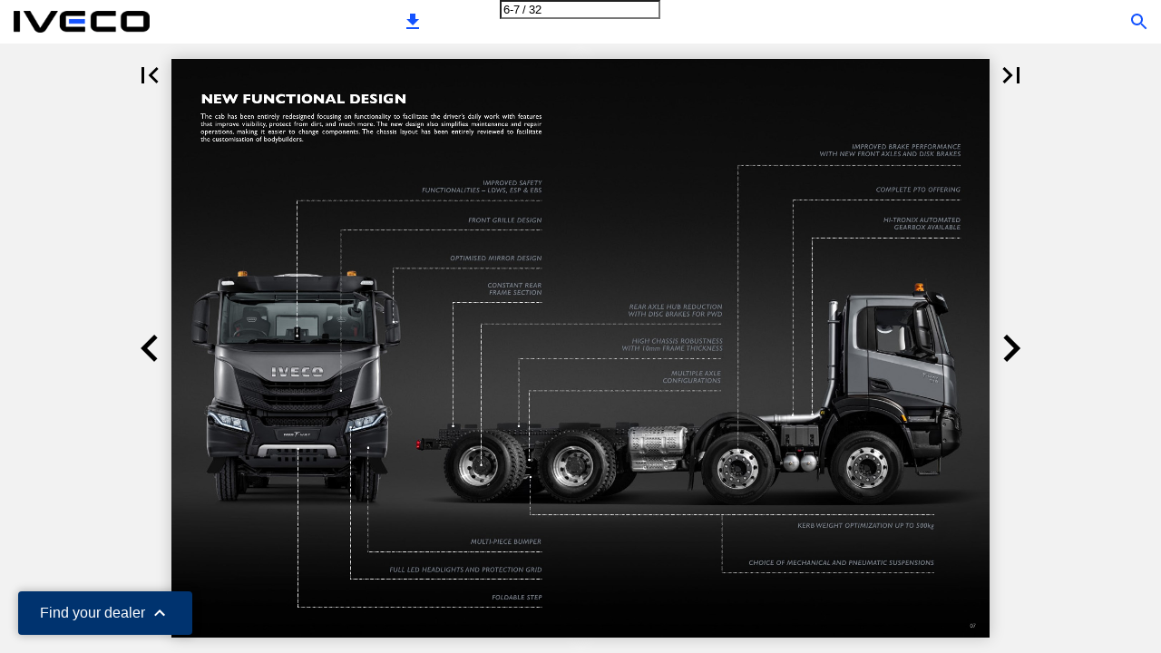

--- FILE ---
content_type: text/html; charset=utf-8
request_url: https://viewer.ipaper.io/iveco-hq/uk/iveco-t-way/?page=6
body_size: 49969
content:


<!DOCTYPE html>
<html lang="en-uk">
<head prefix="og: http://ogp.me/ns#">
	<meta charset="utf-8" />
	<meta name="viewport" content="initial-scale=1.0, minimum-scale=1.0, maximum-scale=1.0, user-scalable=no, width=device-width" />

	
	

<meta property="og:title" content="IVECO T-WAY—Page 6" />
<meta property="og:url" content="https://viewer.ipaper.io/iveco-hq/uk/iveco-t-way/?page=6" />
<meta property="og:description" content="NEW FUNCTIONAL DESIGN The cab has been entirely redesigned focusing on functionality to facilitate the driver’s daily work with features that improve visib" />
<meta property="og:image" content="https://b-cdn.ipaper.io/OpenGraphImage.ashx?v=[base64]" />
<meta property="og:type" content="website" />
	
	<meta name="robots" content="index, follow"/>
	<meta name="robots" content="noarchive" />
	<meta name="robots" content="noimageindex" />
	<meta name="robots" content="nopreview" />
	<meta name="google" content="notranslate" />

	
	<meta name="description" content="NEW FUNCTIONAL DESIGN The cab has been entirely redesigned focusing on functionality to facilitate the driver’s daily work with features that improve visib" />


	<title>IVECO T-WAY—Page 6</title>
	
	
	<link id="favicon" rel="shortcut icon" href="https://files.b-cdn.ipaper.io/iPaper/Files/Optimize/78e67f23-85ca-4fa6-b305-e847284dad27.png">
	<link rel="icon" href="https://files.b-cdn.ipaper.io/iPaper/Files/Optimize/78e67f23-85ca-4fa6-b305-e847284dad27.png" >
	<link rel="apple-touch-icon" href="https://files.b-cdn.ipaper.io/iPaper/Files/Optimize/78e67f23-85ca-4fa6-b305-e847284dad27.png">

	<link type="text/css" rel="stylesheet" id="flipbook-base-style" href="https://b-cdn.ipaper.io/Cache/508/508.8.0.0/Frontend-Desktop/desktop.bundle_gzip.css" crossorigin />

	
	
	<script type="text/javascript">window.staticSettings ={"styles":{"21863":{"bc":"#000000","bwh":null,"fa":0.0,"name":"Transparent","fch":null,"bch":null,"bw":0.0,"fah":null,"hs":false,"fc":"#000000"},"-1":{"bc":"#000000","bwh":null,"fa":1.0,"hs":false,"fch":null,"bch":null,"bw":0.0,"fah":null,"name":"","fc":"transparent"}},"url":"/iveco-hq/uk/iveco-t-way/","countryCode":45,"paperId":2475002,"licenseId":10000,"name":"IVECO T-WAY","pageTitle":"IVECO T-WAY—Page 6","pageTitleUndecorated":"IVECO T-WAY","frontendDomain":"viewer.ipaper.io","paperCompleteUrl":"https://viewer.ipaper.io/iveco-hq/uk/iveco-t-way/","account":{"hash":"d256b863-4047-423b-bf0a-d9d324e17f3e","fileExtensionsToOptimize":["jpeg","jpg","gif","webp","png"]},"image":{"normalWidth":703,"normalHeight":995,"thumbWidth":100,"zoomWidth":1143,"zoomHeight":1617},"pages":[1,2,3,4,5,6,7,8,9,10,11,12,13,14,15,16,17,18,19,20,21,22,23,24,25,26,27,28,29,30,31,32],"spreads":[[1],[2,3],[4,5],[6,7],[8,9],[10,11],[12,13],[14,15],[16,17],[18,19],[20,21],[22,23],[24,25],[26,27],[28,29],[30,31],[32]],"enrichments":{"chunkUrls":{"1-32":"https://b-cdn.ipaper.io/iPaper/Papers/be88dbeb-4ec0-4a54-9ce2-90b1837a6b98/Enrichments/v1/1697030160/E8WUKb3BoOYmDl8dQfPXBw1rH0L86ATzHlEe~Y5IdowR9gZlqcqAmLbgnrdgdq7q/Page1-32.json?Policy=[base64]\u0026Signature=WI93LrwY2ycYCml2AQ0y~eQiNNqknHZQeWTsGw21ZsT6DE93uVxUODodQ1qQr9jqwnbDoCVnxvnQYEWuDRlgiCnpK22CBbRJJP9b3PmMJyTM6plJiSm~jini5BKF~bnMTMp13Ck-meXBYuQCMf~fZ0UVObQZW9dIQnotmtj6KQk_\u0026Key-Pair-Id=APKAIPGQN6BDBMBZ2LCA"},"pageChunksIndexes":{"1":"1-32","2":"1-32","3":"1-32","4":"1-32","5":"1-32","6":"1-32","7":"1-32","8":"1-32","9":"1-32","10":"1-32","11":"1-32","12":"1-32","13":"1-32","14":"1-32","15":"1-32","16":"1-32","17":"1-32","18":"1-32","19":"1-32","20":"1-32","21":"1-32","22":"1-32","23":"1-32","24":"1-32","25":"1-32","26":"1-32","27":"1-32","28":"1-32","29":"1-32","30":"1-32","31":"1-32","32":"1-32"}},"initialSpreads":[[4,5],[6,7],[8,9]],"initialSpreadsIndexes":[2,3,4],"infotext":{"alignment":"top left","hasContent":true,"rawSourceMode":false},"newsticker":{"entries":[]},"pdf":{"isExternal":true},"shop":{"allowCustomItem":false,"clearBasketOnCheckout":false,"defaultCountryCode":45,"externalBasketUrl":null,"externalJsonShopLinks":false,"hidePrices":false,"hovertext":null,"icon":null,"isUsingDefaultShopIcon":false,"limitProductsInBasket":null,"limitProductsInBasketText":"Cart already contains the maximum allowed number of this item.","minimumBasketValue":null,"minimumBasketValueText":"Add items for [remainingValue] or more before proceeding with checkout.","continueShoppingText":null,"emptyCartText":null,"toastItemAddedText":null,"toastCartCtaText":null,"checkoutOptions":{"primary":null,"secondary":null,"data":{"emailCheckout":[],"shopIntegrationCheckout":[]}}},"share":{"isSharingEnabled":false},"colors":{"preloaderBottomColor":"FFFFFF","preloaderTopColor":"FFFFFF","catalogBackground":"#f2f2f2","catalogBackgroundGradientBottom":"#f2f2f2","toolbarBackground":"#FFFFFF","toolbarIcon":"#1554ff","toolbarMenuText":"#1D1D1D","moduleBackground":"#4A4A4A","moduleText":"#FAFAFA","moduleEntryBackground":"#F5F5F5","moduleEntryText":"#1D1D1D","navigationBackground":"#FFFFFF","navigationIcon":"#4A4A4A","callToActionBackground":"#1554ff","callToActionText":"#FFFFFF"},"config":{"isStartOnSpread":false,"pageNumber":5,"backgroundImage":null,"isCrossFade":false,"firstNumberedPage":1,"disableStandardUI":false,"disableNavigationBars":false,"mobileInterfaceState":"","isBuildAFlipbook":false,"buildAFlipbookId":null,"systemCulture":"da-DK","countryCodes":[{"areaCode":43,"name":"Austria"},{"areaCode":54,"name":"Argentina"},{"areaCode":32,"name":"Belgium"},{"areaCode":387,"name":"Bosnia and Herzegovina"},{"areaCode":55,"name":"Brazil"},{"areaCode":359,"name":"Bulgaria"},{"areaCode":56,"name":"Chile"},{"areaCode":86,"name":"China"},{"areaCode":57,"name":"Colombia"},{"areaCode":385,"name":"Croatia"},{"areaCode":420,"name":"Czech Republic"},{"areaCode":45,"name":"Denmark"},{"areaCode":372,"name":"Estonia"},{"areaCode":298,"name":"Faroe Islands"},{"areaCode":358,"name":"Finland"},{"areaCode":33,"name":"France"},{"areaCode":49,"name":"Germany"},{"areaCode":30,"name":"Greece"},{"areaCode":36,"name":"Hungary"},{"areaCode":354,"name":"Iceland"},{"areaCode":353,"name":"Ireland"},{"areaCode":39,"name":"Italy"},{"areaCode":81,"name":"Japan"},{"areaCode":7,"name":"Kazakhstan"},{"areaCode":371,"name":"Latvia"},{"areaCode":370,"name":"Lithuania"},{"areaCode":389,"name":"Macedonia"},{"areaCode":60,"name":"Malaysia"},{"areaCode":356,"name":"Malta"},{"areaCode":52,"name":"Mexico"},{"areaCode":47,"name":"Norway"},{"areaCode":51,"name":"Peru"},{"areaCode":63,"name":"Philippines"},{"areaCode":48,"name":"Poland"},{"areaCode":351,"name":"Portuguese"},{"areaCode":40,"name":"Romania"},{"areaCode":7,"name":"Russia"},{"areaCode":381,"name":"Serbia"},{"areaCode":421,"name":"Slovakia"},{"areaCode":386,"name":"Slovenia"},{"areaCode":34,"name":"Spain"},{"areaCode":46,"name":"Sweden"},{"areaCode":41,"name":"Switzerland"},{"areaCode":66,"name":"Thailand"},{"areaCode":31,"name":"The Netherlands"},{"areaCode":90,"name":"Turkey"},{"areaCode":380,"name":"Ukraine"},{"areaCode":971,"name":"United Arab Emirates"},{"areaCode":44,"name":"United Kingdom"},{"areaCode":1,"name":"United States"},{"areaCode":84,"name":"Vietnam"}],"isFirstPageCentered":false,"useUpdatedZoomLogic":false},"forwardParams":{},"openTableOfContents":false,"useAsyncScriptLoading":true,"scripts":[{"integrationName":"PopupsJavascriptIntegration","requiredConsent":"Advertising","scripts":[{"attributes":[],"source":"(function(i,P,a,p,e,r){\r\nvar d=i.document,l=i.location,o=l.origin||(l.protocol+\u0027//\u0027+l.hostname),b=o+l.pathname+l.search;\r\nif(d.getElementById(a=a+\u0027-\u0027+e))return;\r\nr=d.querySelector(P).parentNode.appendChild(d.createElement(P));\r\nr.id=a;r.async=1;r.src=p+(+new Date)+\u0027/\u0027+e+\u0027.js\u0027+\u0027?iper=\u0027+encodeURIComponent(b)})\r\n(window,\u0027script\u0027,\u0027ipaper-embeds\u0027,\u0027https://embeds.ipaper.io/v2/\u0027,\u0027MTYtMTAwMDA=\u0027);"}]}],"seo":{"isAdobeAnalyticsEnabled":false,"isGoogleAnalyticsEnabled":false,"isGoogleAnalyticsLinkerPluginEnabled":false,"isGoogleTagManagerEnabled":false,"googleAnalyticsPropertyType":0,"googleAnalyticsID":"","googleAnalyticsLinkerDomains":null,"googleAnalyticsTrackerNames":[],"googleAnalyticsAllowEventBleeding":false,"googleTagManagerID":""},"pageTexts":["DRIVE THE NEW WAY","IVECO T-WAY DRIVE THE NEW WAY The IVECO T-WAY is the vehicle you want for the toughest missions in the most extreme conditions.With its perfect combination of robustness, reliability and comfort, it is designed to meet your requirements and exceed all your expectations on productivity, payload capacity, and safety. With the legendary robustness of its chassis and components, it is built to perform extreme off-road missions. with a market-leading 40-tonne GVW. With the HI-TRACTION, advanced engineering and technological solutions, it can be relied on to deliver a consistently high performance in the most arduous off-road applications and hostile environments. The IVECO T-WAY raises the driver’s on-board experience to a new level with the new cab designed around their needs. It integrates the most advanced features of the new IVECO WAY range to provide an extremely comfortable and safe environment. Its advanced connectivity introduces a host of services developed to make the driver’s life easier and maximise the vehicle’s uptime. The most reliable and productive heavy-duty truck in a construction environment, the IVECO T-WAY is truly unstoppable and equal to the toughest challenges. ROBUSTNESS AND RELIABILITY 04 NEW FUNCTIONAL DESIGN 06 PREMIUM DRIVING COMFORT 08 MOBILITY AND SAFETY 10 ON ALL TERRAINS HIGH VERSATILITY 12 TO MATCH YOUR MISSION MIXER 14 TIPPER 16 A WIDE VARIETY OF MISSIONS 18 CHOOSE YOUR CONFIGURATION 22 IVECO ON 24 ELEMENTS 27 IVECO ACCESSORIES 28 IVECO SERVICES 29 CHOOSE YOUR 30 IVECO T-WAY MODEL","ROBUSTNESS AND RELIABILITY The IVECO T-WAY has been engineered and built to guarantee reliability and durability in the toughest challenges and environments. The legendar y robustness of the high resistance steel chassis with a 10mm thick frame, combined with the suspension system’s high resistance, contribute to the excellent performance in the harshest conditions. 04","The new rear axles and the new-design air suspension for tandem axles have been tested in the harshest conditions. The redesign of a number of components contributes to a kerb weight optimisation up to 500kg, increasing the IVECO T-WAY’s payload capacity. 05","NEW FUNCTIONAL DESIGN The cab has been entirely redesigned focusing on functionality to facilitate the driver’s daily work with features that improve visibility, protect from dirt, and much more. The new design also simplifies maintenance and repair operations, making it easier to change components. The chassis layout has been entirely reviewed to facilitate the customisation of bodybuilders. IMPROVED SAFETY FUNCTIONALITIES – LDWS, ESP \u0026 EBS FRONT GRILLE DESIGN OPTIMISED MIRROR DESIGN CONSTANT REAR FRAME SECTION MULTI-PIECE BUMPER FULL LED HEADLIGHTS AND PROTECTION GRID FOLDABLE STEP 06","REAR AXLE HUB REDUCTION WITH DISC BRAKES FOR PWD HIGH CHASSIS ROBUSTNESS WITH 10mm FRAME THICKNESS MULTIPLE AXLE CONFIGURATIONS IMPROVED BRAKE PERFORMANCE WITH NEW FRONT AXLES AND DISK BRAKES COMPLETE PTO OFFERING HI-TRONIX AUTOMATED GEARBOX AVAILABLE KERB WEIGHT OPTIMIZATION UP TO 500kg CHOICE OF MECHANICAL AND PNEUMATIC SUSPENSIONS 07","PREMIUM DRIVING COMFORT The entire driver’s area has been created to provide the ultimate driving environment with outstanding ergonomics and controls layout, more space and excellent visibility. Every single detail has been carefully studied to meet the driver’s expectations on the road. INFOTAINMENT Bring your digital life on board with smartphone mirroring and innovative features TWILIGHT \u0026 RAIN SENSOR Automatically turns on the headlights and windscreen wipers Dashboard AD-AT cab Customise your seats with fabric upholstery or vinyl and with the red seat belts, and enjoy luxurious comfort of the cushions. Choose the soft touch or leather steering wheel, both available in the classic shape or with the distinctive flat base. 08","INTEGRATED HVAC SYSTEM Heating, ventilation and air conditioning with “Eco-mode” function KEY LOCK AREA Turn the engine on and off by simply pushing the Start/Stop button STEERING WHEEL All the vehicle’s key functions at your fingertips Internal AD cab 09","MOBILITY AND SAFETY ON ALL TERRAINS The IVECO T-WAY can rely on a vast range of features and functionalities to perform every type of mission flawlessly, delivering consistently high productivity on all terrains and conditions. It will complete your mission efficiently, ensuring the highest safety levels on- and off-road. HI-TRONIX GEARBOX WITH OFF-ROAD FUNCTIONALITIES With the 16-speed HI-TRONIX automated gearbox you can benefit from a host of functionalities such as Rocking Mode, Off-road Mode, Creeping Mode and 4 reverse gears to tackle with ease the toughest off-road conditions. FULLY MODULAR SUSPENSION CONCEPT The IVECO T-WAY offers ultimate flexibility with a choice of air and mechanical suspensions – both parabolic and semi-elliptic. AWD \u0026 PWD The IVECO T-WAY offers a complete line-up of AWD and PWD to meet the requirements of every mission – even the most demanding. BRAKES PERFORMANCE AND SAFETY IMPROVEMENTS The new architecture of the EBS system, combined with disc brakes on all wheels, has dramatically improved the vehicle’s performance, and consequently the safety of the driver, vehicle and other road users. 10","HI-TRACTION - WHAT IT IS The HI-TRACTION system is automatically activated to provide additional hydraulic front-wheel traction when needed to overcome the skidding of the rear axle on slippery surfaces. It delivers all the grip, manoeuvrability and driving safety advantages of all-wheel drive. HI-TRACTION - HOW IT WORKS 1. The HI-TRACTION system can be activated manually with a button in the cab, switching from “inactive” to “ready to engage” mode. 2. The system is running in the background, ready to activate when needed. 3. When needed, the system automatically switches to “active” mode and provides front-wheel traction if the rear axle slips. 4. The system is turned off when: - The driver pushes the button in the cab. - The vehicle returns to normal driving and speed conditions. - Oil temperature in the hydraulic circuit exceeds 90°C. The “boost” mode is activated at every standing start (0 to 3kph) to improve traction and reduce wear and tear of the clutch. UP TO 12,500Nm TORQUE AVAILABLE ON THE FRONT AXLE. WITH BOOST MODE YOU HAVE ALL THE TRACTION YOU NEED EVEN ON A STANDING START. FRONT AXLE MAX. TORQUE SYSTEM WEIGHT up to 12,500 Nm approx. 400 kg 0-45 ACTIVATION RANGE kph GEAR CHANGE AUTOMATED POWER TAKE-OFF ENGINE PTO 11","HIGH VERSATILITY TO MATCH YOUR MISSION The IVECO T-WAY is a highly versatile vehicle: with its legendary robustness, high payload capacity, kerb weight optimisation, and wide offering of features and components, it can be tailored to precisely match the requirements of your mission. 12","MISSION MIXER TIPPER A WIDE VARIETY OF MISSIONS 14 - 15 16 - 17 18 -19 13","MIXER The IVECO T-WAY is built to carry massive payloads on all terrains – it can mount concrete mixers of high capacity up to 12m 3 for a 32-tonne GVW. IMPROVED DIRECT AND INDIRECT VISIBILITY The aerodynamic design of the mirrors and their optimised positioning further improves visibility. The rear window of the AD/AT cabs provides excellent visibility on the rear of the vehicle. NEW ESP AND LDWS Functionalities for safety improvement. POWERFULLY EFFICIENT ENGINES The 13-litre engine delivers all the power you need with outstanding fuel efficiency. IDEAL POWER TAKE-OFF The IVECO T-WAY offers a choice of permanently engaged PTOs that with the new sandwich PTO deliver up to a maximum of 2,300Nm, which is perfect for a mixer body combined with a concrete pump. MECHANICAL OR AUTOMATED GEARBOX The automated gearbox provides greater driving comfort in these vehicles that typically travel short distances and are frequently caught in traffic. NEW HI-MUX ELECTRONIC ARCHITECTURE Extensive body builder interfaces and connectivity. 14","EXCELLENT MANOEUVRABILITY The offering of axle configurations and wheelbases delivers excellent manoeuvrability and turning circle. FRONT AND REAR DISC BRAKES Disc brakes ensure better deceleration and involve lower maintenance costs and wear and tear. ROBUST CHASSIS The legendary strength of the chassis, with its 10mm frame with constant section, means that it can carry high-capacity concrete mixers. KERB WEIGHT OPTIMISATION up to 500kg – depending on the number of axles, thanks to: New one-piece suspension support of suspension system EBS and Full Air Disc Brakes Alloy wheels option Aluminium air tanks option 15","TIPPER The IVECO T-WAY will drive wherever you need it to go, carrying big payloads in all conditions – from untarmacked roads to extreme off-road terrains, in all weathers and in the harshest environments. POWER TAKE-OFF The body lifting hydraulic circuit is driven by a gearbox or engine PTO that delivers the power needed to operate all types of tipper. PAYLOAD With its robust chassis and weight optimisation, the IVECO T-WAY is designed to be equipped with high-capacity tippers and carry big payloads. WIDE OFFER OF CHASSIS Choose from a wide offering of wheelbases, ranging from 3,300mm to 5,820mm, and rear overhang lengths. REAR SUSPENSIONS The IVECO T-WAY offers a choice of leaf or air suspension in combination with all configurations. Air suspensions maximise comfort and enable you to lower the loading height of the vehicle. MULTIPLE AXLE CONFIGURATIONS Choose from a wide variety of configurations to match your exact needs. 16","CHOICE OF GEARBOXES Manual or automated: choose your transmission according to the type of road use – maximise comfort and safety while reducing operating costs. IMPROVED DIRECT AND INDIRECT VISIBILITY The aerodynamic design of the mirrors and their optimised positioning further improves visibility. The rear window of the AD/AT cabs provides excellent visibility on the rear of the vehicle. NEW ESP and LDWS Functionalities for safety improvement. ENGINES The line-up offers a choice of engines with two displacements – 9 and 13 litres – to deliver the right power and torque for your mission. FRONT AXLE Leaf spring up to 9 tonnes. COMFORTABLE AND SAFE ACCESS Well placed handles and footsteps provide safe access to the cab and tipping bridge. The dropdown lowest step is hung with rubber straps to better absorb shocks. FRONT AND REAR DISC BRAKES ON PWD CONFIGURATION Disc brakes ensure better deceleration, and involve lower maintenance costs and less wear and tear. 17","A WIDE VARIETY OF MISSIONS CRANE \u0026 PLATFORM The IVECO T-WAY can be fitted with ever y type of crane, from flatbed to platform cranes. The robustness and modular concept of the vehicle enables us to fit cranes at the back of the cab, in a central position or at the rear of the vehicle with no compromise on stability. TIMBER The IVECO T-WAY delivers the high power you need and offers the ideal features to load, transpor t and unload timber with ease. It will transport your logs comfor tably in forests and woods, on the roads, and all the way to your destination: our powerful engines, the robust chassis, big payload capacity and hydrostatic drive are all features designed for this multi-faceted mission. With HI-TRACTION you can rely on all the traction you need to carry a bigger payload. It is lighter than all-wheel-drive and gives you all the grip you need on dirt roads – also after the vehicle has been unloaded. It is also available with the new creep working function that completely disconnects the driveline, enabling you to move the vehicle with hydrostatic power only. GULLY CLEANER The IVECO T-WAY is optimised for the easy installation of a gully cleaner body and to provide all the features you need. High performance is essential in this mission, and the new clutch independent sandwich PTO, designed to unleash up to 2,300Nm, delivers the huge torque required. 18","TIPPER SEMITRAILER IVECO T-WAY tractors in 6x4 configuration combine the best fuel efficiency with the ultimate safety technologies of the new cab.These features give you the confidence to tackle, with ease, the most difficult conditions on worksites while ensuring high productivity, safety and delivering excellent Total Cost of Ownership. CONCRETE (PUMPS, MIXER, MIXER PUMPS) With the IVECO T-WAY you can meet every construction site requirement for concrete – from a simple concrete mixer to pumps and mixer pumps. The introduction of a complete range of PTOs in various positions on the vehicle enables us to meet the needs of every application with torque above 2,000Nm. PUBLIC UTILITIES The vast choice of configurations and extreme versatility mean that the IVECOT-WAY range is able to meet the requirements of a wide variety of applications – from road resurfacing to snow clearing, from waste collection to road services. 19","20","21","CHOOSE YOUR CONFIGURATION The modular, mission-oriented approach of the IVECO T-WAY with a wide choice of features and components, together with the structural strength and low kerb weight, provides ultimate flexibility in customising the vehicle to the specific requirements of a wide variety of applications. CABS The IVECO T-WAY cab line-up offers a choice of cabs to match your mission: the AT sleeper cab with low or medium roof, and the AD short cab with low roof. 3 8 4 2 5 6 7 1 LEGEND 1 Width 2 Overall Height 3 Length 4 Floor to Roof Cab Centre 5 Tunnel Height 6 Passenger Usable Space 7 Lower Usable Space 8 Upper Usable Space AT AD Roof 1 Width (mm) 2 Overall Height (mm) 3 Length (mm) 4 Floor to Roof Cab Centre (mm) 5 6 7 Tunnel Height (mm) Passenger Usable Space (mm) Lower Usable Space (mm) 8 Upper Usable Space (mm) Bunk (2) Boarding Steps Medium 2,300 3,750 (1) 2,150 1,850 340 370 470 480 1 (2) 3 Low 2,300 3,100 (1) 2,150 1,250 340 370 470 – 1 Low 2,300 3,100 (1) 1,700 1,250 340 370 – – 0 3 Dimensions can vary according to the model NOTE (1) Approximate measures; may change based on suspensions, assembly variables and approximations. AT Cab Lower bunk length 1,950mm, width 540mm, upper bunk length 1,850mm, width 680mm. (2) Upper bed as option. 22","ENGINES The IVECO T-WAY offers a wide choice of Euro VI diesel engines to suit all applications. The engines, with 2 displacements and power ratings ranging from 340 to 510hp, deliver class leading power. Engine CURSOR 9 CURSOR 13 DISPLACEMENT (litres) 8.7 12.9 DIESEL ENGINE LINE-UP POWER hp @ rpm TORQUE hp @ rpm 340 @ 1,655 - 2,200 360 @ 1,530 - 2,200 410 @ 1,370 - 1,900 450 @ 1,440 - 1,900 510 @ 1,560 - 1,900 1,400 @ 1,100 - 1,655 1,650 @ 1,200 - 1,530 2,100 @ 900 - 1,370 2,200 @ 970 - 1,440 2,300 @ 900 - 1,560 AFTER TREATMENT SYSTEM HI-SCR EMISSION STANDARD Euro VI Cursor 9 Cursor 13 POWER TAKE OFF DEPENDENT / INDEPENDENT FROM TRANSMISSION CONNECTION RATIO ENGINE PTO Switchable Not switchable SANDWICH PTO Switchable MULTIPOWER PTO Switchable Not switchable Independent Independent Independent Pump / Flange Flange Flange 1.12 / 1.14 1.14 / 1.195 1.02 / 1.27 / 1.56 1.29 GEARBOX PTO NH/1b – NH/1c NH/4b – NH/4c 1.00 0.90 / 1.28 NTX/10b – NTX/10c N221/10b – N221/10c Dependent Pump / Flange 0.91 / 1.09 / 1.28 / 1.59 1.23 / 1.48 / 1.91 / 2.19 NTX/10c+bR (0.91-1.28) / (1.09-1.59) TORQUE (Nm) ROTATION 800 Opposite engine 1,602 – 2,300 Same as engine 900 Same as engine 1,000 430 490 – 720 470 – 870 490 – 720 Opposite engine Same as engine 23","IVECO ON IS THE NEW WORLD OF INTEGRATED SERVICES AND TRANSPORT SOLUTIONS, A CLEAR BENEFIT TO OUR CUSTOMERS IVECO IS “ON” YOUR SIDE, DELIVERING REAL BENEFITS FOR YOUR BUSINESS WITH THE ADVANTAGES OF THE SERVICE OFFER YOU CHOOSE: To manage your fleet by monitoring both your vehicles’ and drivers’ fuel consumption, as well as planning their missions, optimising routes and dispatching orders. To always keep your vehicle on the road, anticipating and avoiding unforeseen breakdowns. Our roadside assistance will always be with you. For peace of mind knowing that we will take care of you, your driver and your vehicles while on the road. Specific vehicle monitoring and repor ting will leave you free to focus entirely on your work with no worries. For specialised assistance when you choose from our offer of tailored service contracts. To complete the IVECO ON offer by choosing original IVECO Par ts and Accessories. 24","created by IVECO to help you make your business more competitive, profitable, sustainable and easier to manage. It provides a flexible offer that can be customised to match your business requirements and missions: from connected services to boost your vehicle’s potential to a complete set of tailored aftermarket solutions to be at your side on every step of your journey! SMART PACK The SMART PACK , always included in all IVECO WAY RANGE vehicles, offers the benefits of IVECO ON CARE and IVECO ON UPTIME provided with the following services: IVECO ON CUSTOMER PORTAL AND APP : Log into the IVECO ON Customer Portal to manage your subscriptions to the available services and Easy Way app permissions. VEHICLE MONITORING AND REMOTE ASSISTANCE : The remote diagnostics tool, the teleservices and the over-the- air software updates will grant you a proactive approach and maximised vehicle uptime, anticipating possible faults and downtime. EASY WAY APP : Simplify your life on board: control cabin features and call the Assistance Non-Stop with a simple click. Or ask for Remote Assistance Service during one of your stops. Download the Easy Way App to enjoy the experience in the new cab! Cabin Control IVECO Assistance Non-Stop Remote Assistance Service 25","PREMIUM PACK The PREMIUM PACK offers all the services included in the SMART PACK, plus the full benefits of IVECO ON CARE, UPTIME, FLEET and M\u0026R. It guarantees a follow up on the vehicle information received by putting you in contact with IVECO experts who will advise you on the best way to use it. You can choose the modular options you wish to add to your package: IVECO TOP CARE: As a Premium Customer, IVECO provides you with an extra care solution, supporting you to repair your vehicles within 6 hours. Get the priority you deserve. FLEET MANAGEMENT: It helps you monitoring your vehicles’ fuel consumption and drivers, as well as planning their day-to-day activity, optimising routes and dispatching orders. Increase fleet administration capabilities through insights on driver’s workdays and geolocation. IVECO WEB API: The Application Programme Interface allows flexible data integration into the customer’s own systems and facilitates the management of IVECO-generated data together with that of other brands’ vehicles in a single tool. Available for GPS, vehicle lamp and vehicle faults . 26","ELEMENTS PICK THE SERVICES THAT PERFECTLY MATCH YOUR BUSINESS The IVECO T-WAY offers an extensive range of services that can be tailored to your precise requirements to keep your vehicle running in top form and your business operating with a healthy bottom line. The IVECO T-WAY introduces an entirely new level of customisation through connectivity. The real-time vehicle data it provides enables us to offer you bespoke maintenance plans based on the real use of your IVECO T-WAY – a perfect match to your business. Alternatively, our Elements range offers the extreme flexibility that enables you to choose the combination of Planned Maintenance and Extended Warranty services for your business, and further enrich your package with the Additional Coverage elements. MAINTENANCE - Maintenance - Lubrication - Oil and fluid changes according to the repair and maintenance handbook DRIVE LINE - Engine - Fuel injection - Gearbox - Propeller shaft and axle repairs EXTRA DRIVE LINE - Components not already covered by the drive line element e.g. Electrical System WEAR - Clutch - Brake pads - Brake discs - Brake drums - Brake linings for drum brakes LEGAL INSPECTION - Statutory legal requirements for operators licence e.g. Ministry inspection, MOTs The major “elements” making up the offer (Maintenance, Drive Line, Extra Drive Line, Wear) can be combined in order to create the contract that perfectly suits your business.The table below summarises all the possible combinations: PLANNED MAINTENANCE CONTRACTS EXTENDED WARRANTY MAINTE- NANCE DRIVE LINE EXTRA DRIVE LINE WEAR LEGAL INSPECTION DRIVE LINE EXTRA DRIVE LINE For inclusions / exclusions please refer to contractual documents relevant to your Market. 27","The truck is much more than a vehicle: it is where thousands of people live and work every day. That’s why IVECO Accessories created a range of tailor-made products to meet the driver’s needs, improve their performance, enhance the vehicle’s style and comfort, and introduce new technologies on board. CUSTOMISE YOUR IVECO T-WAY TO THE NEEDS OF YOUR BUSINESS Customise your IVECO T-WAY to match your missions choosing from a wide range of high quality accessories developed to enhance the visibility, comfor t, safety and profitability of your vehicle. Details that make the difference. SAFETY\u0026VISIBILITY Choose from a range of accessories to increase your safety while driving such as the reversing safety systems providing a greater range of vision during manoeuvres, and beacons which give high visibility in all directions, recommended for emergency situations or special manoeuvres. PROFITABILITY To reduce overall TCO IVECO Accessories offer you a wide range of anti-siphon systems. The aluminium devices prevent diesel fuel theft, are indestructible, allow quick refueling and are easy to install. COMFORT The IVECO Accessories seat covers and mat lines are perfectly integrated with the internal style of the cab. The choice of materials matches all mission requirements. HI-TECH ON BOARD Our accessories aim to make the driver’s life on board as productive and comfortable as possible. The coffee machine will help them through long working days. The custom-made dashboard bracket with USB socket will safely hold their mobile device while it is charging. The IVECO Accessories range is displayed in full in the accessories catalogue – and online at http://application.cnh-parts-service.eu/iveco.php 28 All customisation opportunities at hand with the “IVECO Accessories” free app. The free app can be downloaded from App Store to get exclusive access to extra images and information.","IVECO Genuine Parts represent the best guarantee of safeguarding the value of your IVECO T-WAY over time, protecting it from unplanned downtime , ensuring safety for people and goods. IVECO also offers the widest range of new and remanufactured components, servicing kits and telematics solutions, suitable for every stage of the IVECO T-WAY’s lifecycle. IVECO operates a network of 6 parts depots across Europe, covering over 335,000 sqm, managing 400,000 part numbers and guaranteeing 24/7 parts delivery. IVECO Assistance Non-Stop responds 24 hours a day, 7 days a week, providing assistance in 36 European countries to help customers keep their vehicles on the road. In case of breakdown it can be reached through a phone call, using the IVECO Non Stop app, or using the telematic system on board. The IVECO Non-Stop app can also be used to book, in advance, repair work for your vehicle, not just in the event urgency.You can select the time window and the location and the app will give you a confirmation of the booking. IVECO CAPITAL is the captive financial services brand of IVECO, and offers a full range of financing and leasing for commercial vehicles, including the financing of extended warranty product.* The finance profiles can be tailored to meet the needs of the customer and apply to new, used and conversions. For more information, please contact your IVECO dealer. * Extended warranty can only be included when financed at the same time as the vehicle. IVECO is a brand of CNH Industrial N.V., a global leader in the capital goods sector that, through its various businesses, designs, produces and sells agricultural and construction equipment, trucks, commercial vehicles, buses and specialty vehicles, in addition to a broad portfolio of powertrain applications. It also distributes high performance genuine parts for all CNH Industrial Commercial Brands. 29","CHOOSE YOUR IVECO T-WAY MODEL IVECO T-WAY AT CAB ROOF AD CHASSIS ENGINE / GEARBOX Cursor 9 Cursor 13 VEHICLE SETUP REAR AXLE / SUSPENSION HR CONNECTIVITY BOX WHEELBASES (mm) 4x4 AWD – 7.7mm 3,800 ARTIC 6x4 PWD 6x6 AWD – – – Automated / Pneumatic OFF Mechanical / Pneumatic Standard 3,300 10mm 3,500 IVECO T-WAY AT CAB ROOF AD CHASSIS ENGINE / GEARBOX VEHICLE SETUP REAR AXLE / SUSPENSION CONNECTIVITY BOX WHEELBASES (mm) Cursor 9 Cursor 13 HR RIGID 6x4 8x4 (2+2) – – 10mm – Automated / Manual OFF Mechanical / Pneumatic 3,300 - 3,500 - 3,800 - 4,200 - 4,500 Standard 4,250 - 4,500 - 4,750 - 5,020 - 5,820 30","IVECO T-WAY AT CAB ROOF AD CHASSIS ENGINE / GEARBOX VEHICLE SETUP REAR AXLE / SUSPENSION CONNECTIVITY BOX WHEELBASES (mm) Cursor 9 Cursor 13 HR 4x4 AWD RIGID 6x4x4 PWD – Automated / Manual Mechanical / Pneumatic 3,800 - 4,200 - 4,500 – 7.7mm Automated / Manual OFF Standard – Pneumatic 3,800 - 4,000 IVECO T-WAY AT CAB ROOF AD CHASSIS ENGINE / GEARBOX Cursor 9 Cursor 13 VEHICLE SETUP REAR AXLE / SUSPENSION HR CONNECTIVITY BOX WHEELBASES (mm) 6x6 Light AWD RIGID 6x6 Heavy AWD 8x8 AWD – – – – – 7.7mm Automated / Manual Automated / Manual OFF Mechanical / Pneumatic Standard 3,500 - 3,800 - 4,000 - 4,200 - 4,500 10mm – 4,750 - 5,020 31","THE INFORMATION AND IMAGES IN THIS CATALOGUE ARE PROVIDED AS A GUIDELINE ONLY. IVECO RESERVES THE RIGHT TO MAKE CHANGES FOR ANY COMMERCIAL OR CONSTRUCTION REASONS AT ANY TIME WITHOUT NOTICE. PUBLICATION H2024501UK - 04/21"],"device":{"isMobile":false,"isTablet":false,"isDesktop":true},"aws":{"url":"https://b-cdn.ipaper.io/iPaper/Papers/be88dbeb-4ec0-4a54-9ce2-90b1837a6b98/","fileOptimizedUrl":"https://files.b-cdn.ipaper.io/iPaper/Files/Optimize/","fileUrl":"https://files.b-cdn.ipaper.io/iPaper/Files/","policy":"Policy=[base64]\u0026Signature=IbsEsBQKqvrkHVWnammCFTH2lSkFVMyOvComxIEYpPh~vweNR1~ISQBi8KG1tcCOhCBITjA6OsODTQ1~iMHREWy7M9CKXj4UcSAQ9ejbxdMJRffvQAhQH0c2hdObxB96FQzSm8Jsol5s6n5-V98a3csgLfIDyTtKC0hLhl3UzMI_\u0026Key-Pair-Id=APKAIPGQN6BDBMBZ2LCA"},"cookieConsent":{"isEnabled":false,"policyTemplate":"None","externalPrivacyPolicyUrl":null,"showCookieIcon":true,"cookieIconColor":"16A085","linkTextColor":"16A085","backgroundImage":"","backgroundColor":"1A252B","buttonBackgroundColor":"16A085","buttonTextColor":"FFFFFF","secondaryButtonBackgroundColor":"D8D8D8","secondaryButtonTextColor":"000000"},"language":{"downloadPdfviewHeader":"Download PDF file","emailSuccess":"Email sent succesfully","shopPriceCurrency":null,"inputTooShort":"Must be at least [minLength] characters","aria":{"ariaDecreaseQuantity":"Decrease quantity","ariaIncreaseQuantity":"Increase quantity","ariaCurrentQuantity":"Current quantity","ariaRemoveItem":"Remove item from {0}","ariaDecreaseQuantityMinLimit":"You can\u0027t decrease further the item quantity, please remove item instead.","ariaPageNumber":"Page number {0}","ariaPageFirst":"First page","ariaPagePrevious":"Previous page","ariaPageNext":"Next page","ariaPageLast":"Last page","ariaPopupMediaGalleryDot":"Media {0} of {1}","ariaProductViewModal":"Product View Modal","enrichment":{"type_downloadfile":"Download PDF file","type_formitem":"Open form. {0}","type_internal":"Go to page {0}","type_menu":"Open Menu. {0}","type_opendisplay":"Open display. {0}","type_paper":"Go to another Flipbook","type_popupmediagallery":"Open Media Gallery","type_popupcontent":"Open popup content. {0}","type_popupframe":"Open an embedded frame","type_shopitem":"Add product {0} to the {1}","type_shopitemmenu":"Open menu of products","type_detailedshopitem":"Open product details {0}","type_shopmultivariant":"Open product variants","type_mail":"E-mail to {0}","type_product":"Open product details: {0}","type_productlink":"Open product link: {0}","type_productframe":"Open product in frame: {0}","type_productaddtocart":"Add product {0} to {1}"}},"generic":{"close":"Close","download":"Download","email":"Email","error":"An error occurred","copy":"Copy","cancel":"Cancel","viewFlipbook":"View flipbook","page":"Page","previous":"Previous","next":"Next","scanQrCode":"Scan QR code with your mobile device to proceed","share":"Share","flipbookLinkCopied":"Link copied to clipboard","openNewTab":"Open new tab","openFullscreen":"Open in full screen","continue":"Continue","send":"Send"},"archive":{"title":"Archive"},"attachments":{"title":"Files","download":"Download"},"builder":{"title":"Build your own flipbook","addPage":"Add page","movePage":"Move page","selectPages":"Select pages","preview":"Preview","previewFlipbook":"Preview flipbook","buildFlipbook":"Create flipbook","tapPagesToRearrange":"Tap pages to rearrange","shareModalTitle":"Flipbook created"},"cookieConsent":{"accept":"Accept","acceptAll":"Accept all","acceptSelected":"Accept selected","declineAll":"Decline all","cookiePolicy":"Cookie policy","description":"We use cookies to enhance your experience. By continuing to visit this site, you agree to our use of cookies.","acceptAllDescription":"By clicking “Accept All”, you agree to the storing of cookies on your device to enhance site navigation, analyze site usage, and assist in our marketing efforts.","settingsDescription":"Via settings you can change which cookies are set, or update your preferences.","functionalCookiesDefinition":"These cookies enable the website to provide enhanced functions and personal options. E.g. font size choices etc.","functionalCookiesName":"Functionality","advertisingCookiesDefinition":"These cookies are used to deliver adverts more relevant to you and your interests. They do not store personal information, but are based on your browser history.","advertisingCookiesName":"Advertising","necessaryCookiesDefinition":"These cookies are essential to enable basic functionality like navigation, granting access to secured content and keeping your shopping basket content during your stay on the site.","necessaryCookiesName":"Strictly necessary","performanceCookiesDefinition":"These cookies allow us to count visits and traffic sources as well as how the site is used. This is used to improve the performance. All information is aggregated and therefore anonymous.","performanceCookiesName":"Performance","setPreferences":"Set preferences","settings":"Settings","title":"We use cookies"},"tableofcontents":{"title":"Table of contents"},"search":{"title":"Search","placeholder":"Type in search query...","noResults":"No results found","singleResult":"Results","pluralResults":"Results","catalogResults":"This Flipbook","archiveResults":"Whole archive","pageLabel":"Page","noResultsFoundInFlipbook":"No results found in flipbook","countedResultsInArchive":"{0} in archive"},"share":{"title":"Share Flipbook"},"shop":{"title":"Basket","basketIsEmpty":"Your basket is empty","productName":"Item name","productDescription":"Description","productPrice":"Price","unitPrice":"Price per unit","total":"Total","amount":"Amount","itemWithNumber":"{0} item","itemsWithNumber":"{0} items","addToBasket":"Add to cart","shopNow":"Shop now","checkout":"Shop","print":"Print","addCustomItem":"Add Custom Item","readMore":"Read more","variantSelectPlaceholder":"Select an option","addedToCart":"Added to cart","continueShopping":"Continue shopping","subtotal":"Subtotal","viewInCart":"View in basket","email":{"checkout":"Email","recipientName":"Recipient name","recipientEmail":"Recipient email","senderName":"Sender name","senderEmail":"Sender email"},"whatsapp":{"checkout":"WhatsApp checkout"},"viber":{"checkout":"Viber checkout","useDesktopApp":"Use Viber desktop app"}},"validation":{"required":"This field is required.","remote":"Please fix this field.","email":"Please enter a valid email address.","url":"Please enter a valid URL.","date":"Please enter a valid date.","dateISO":"Please enter a valid date (YYYY-MM-DD).","number":"Please enter a valid number.","digits":"Please enter only digits.","equalTo":"Please enter the same value again.","maxlength":"Please enter no more than {0} characters.","minlength":"Please enter at least {0} characters.","rangelength":"Please enter a value between {0} and {1} characters long.","range":"Please enter a value between {0} and {1}.","max":"Please enter a value less than or equal to {0}.","min":"Please enter a value greater than or equal to {0}.","step":"Please enter a multiple of {0}."}},"system":{"loggingLabel":"prod","assemblyVersion":"508.8.0.0"},"modules":{"hasArchive":false,"hasBac":false,"hasDownloadPdf":true,"hasFilePublisher":false,"hasNewsTicker":false,"hasSearch":true,"hasShop":false,"hasTableOfContents":false},"layout":{"hasAppFooter":false},"gatedContent":null};window.dataStore = {"flipbookName":"IVECO T-WAY","flipbookTitle":"IVECO T-WAY","flipbookUrl":"https://viewer.ipaper.io/iveco-hq/uk/iveco-t-way/","languageCode":"en-uk"};document.domain = 'ipaper.io';</script>
</head>
<body class="desktop has-app-topbar    spread-3">
	<div id="disable-interaction-overlay"></div>

	

<noscript>
	<h1>IVECO T-WAY</h1>
	
	<p>NEW FUNCTIONAL DESIGN The cab has been entirely redesigned focusing on functionality to facilitate the driver’s daily work with features that improve visibility, protect from dirt, and much more. The new design also simplifies maintenance and repair operations, making it easier to change components. The chassis layout has been entirely reviewed to facilitate the customisation of bodybuilders. IMPROVED SAFETY FUNCTIONALITIES – LDWS, ESP &amp; EBS FRONT GRILLE DESIGN OPTIMISED MIRROR DESIGN CONSTANT REAR FRAME SECTION MULTI-PIECE BUMPER FULL LED HEADLIGHTS AND PROTECTION GRID FOLDABLE STEP 06</p>
	<a href='?Page=5'>Page 5</a> ... 
	<a href='?Page=7'>Page 7</a>
</noscript>

	
	<svg style="width: 0; height: 0; visibility: hidden; pointer-events: none;">

	<!-- Google Material Icons -->
	<symbol id="svg-icon-add" viewBox="0 0 24 24">
		<path d="M19 13h-6v6h-2v-6H5v-2h6V5h2v6h6v2z" />
	</symbol>
	<symbol id="svg-icon-arrow-drop-down" viewBox="0 0 24 24">
		<path d="M7 10l5 5 5-5z" />
	</symbol>
	<symbol id="svg-icon-check" viewBox="0 0 24 24">
		<path d="M9 16.17L4.83 12l-1.42 1.41L9 19 21 7l-1.41-1.41z" />
	</symbol>
	<symbol id="svg-icon-check-circled" viewBox="0 -960 960 960">
		<path d="m421-298 283-283-46-45-237 237-120-120-45 45 165 166Zm59 218q-82 0-155-31.5t-127.5-86Q143-252 111.5-325T80-480q0-83 31.5-156t86-127Q252-817 325-848.5T480-880q83 0 156 31.5T763-763q54 54 85.5 127T880-480q0 82-31.5 155T763-197.5q-54 54.5-127 86T480-80Z"/>
	</symbol>
	<symbol id="svg-icon-delete" viewBox="0 0 24 24">
		<path d="M6 19c0 1.1.9 2 2 2h8c1.1 0 2-.9 2-2V7H6v12zM19 4h-3.5l-1-1h-5l-1 1H5v2h14V4z" />
	</symbol>
	<symbol id="svg-icon-chevron-left" viewBox="0 0 24 24">
		<path d="M15.41 7.41L14 6l-6 6 6 6 1.41-1.41L10.83 12z" />
	</symbol>
	<symbol id="svg-icon-chevron-right" viewBox="0 0 24 24">
		<path d="M10 6L8.59 7.41 13.17 12l-4.58 4.59L10 18l6-6z" />
	</symbol>
	<symbol id="svg-icon-close" viewBox="0 0 24 24">
		<path d="M19 6.41L17.59 5 12 10.59 6.41 5 5 6.41 10.59 12 5 17.59 6.41 19 12 13.41 17.59 19 19 17.59 13.41 12z" />
	</symbol>
	<symbol id="svg-icon-code" viewBox="0 0 24 24">
		<path d="M9.4 16.6L4.8 12l4.6-4.6L8 6l-6 6 6 6 1.4-1.4zm5.2 0l4.6-4.6-4.6-4.6L16 6l6 6-6 6-1.4-1.4z" />
	</symbol>
	<symbol id="svg-icon-copy" viewBox="0 0 24 24">
		<path d="M16 1H4c-1.1 0-2 .9-2 2v14h2V3h12V1zm3 4H8c-1.1 0-2 .9-2 2v14c0 1.1.9 2 2 2h11c1.1 0 2-.9 2-2V7c0-1.1-.9-2-2-2zm0 16H8V7h11v14z" />
	</symbol>
	<symbol id="svg-icon-email" viewBox="-2 -2 20 20">
		<path d="M14.4 4.8V3.1L8 7.2 1.6 3.1v1.6l6.4 4 6.4-3.9zm0-3.3c.4 0 .8.2 1.1.5s.5.7.5 1.1v9.7c0 .4-.2.8-.5 1.1s-.7.5-1.1.5H1.6c-.4 0-.8-.2-1.1-.5s-.5-.6-.5-1V3.1c0-.4.2-.8.5-1.1s.7-.5 1.1-.5h12.8z" />
	</symbol>
	<symbol id="svg-icon-file-download" viewBox="0 0 24 24">
		<path d="M19 9h-4V3H9v6H5l7 7 7-7zM5 18v2h14v-2H5z" />
	</symbol>
	<symbol id="svg-icon-first" viewBox="0 0 24 24">
		<path d="M18.41 16.59L13.82 12l4.59-4.59L17 6l-6 6 6 6zM6 6h2v12H6z" />
	</symbol>
	<symbol id="svg-icon-folder" viewBox="0 0 24 24">
		<path d="M10 4H4c-1.1 0-1.99.9-1.99 2L2 18c0 1.1.9 2 2 2h16c1.1 0 2-.9 2-2V8c0-1.1-.9-2-2-2h-8l-2-2z" />
	</symbol>
	<symbol id="svg-icon-info" viewBox="0 0 24 24">
		<path d="M12 2C6.48 2 2 6.48 2 12s4.48 10 10 10 10-4.48 10-10S17.52 2 12 2zm1 15h-2v-6h2v6zm0-8h-2V7h2v2z" />
	</symbol>
	<symbol id="svg-icon-landscape" viewBox="0 0 24 24">
		<path d="M14 6l-3.75 5 2.85 3.8-1.6 1.2C9.81 13.75 7 10 7 10l-6 8h22L14 6z" />
	</symbol>
	<symbol id="svg-icon-last" viewBox="0 0 24 24">
		<path d="M5.59 7.41L10.18 12l-4.59 4.59L7 18l6-6-6-6zM16 6h2v12h-2z" />
	</symbol>
	<symbol id="svg-icon-menu" viewBox="0 0 24 24">
		<path d="M3 18h18v-2H3v2zm0-5h18v-2H3v2zm0-7v2h18V6H3z" />
	</symbol>
	<symbol id="svg-icon-move" viewBox="0 0 24 24">
		<path d="M10 9h4V6h3l-5-5-5 5h3v3zm-1 1H6V7l-5 5 5 5v-3h3v-4zm14 2l-5-5v3h-3v4h3v3l5-5zm-9 3h-4v3H7l5 5 5-5h-3v-3z" />
	</symbol>
	<symbol id="svg-icon-next" viewBox="0 0 24 24">
		<path d="M10 6L8.59 7.41 13.17 12l-4.58 4.59L10 18l6-6z" />
	</symbol>
	<symbol id="svg-icon-open-in-new" viewBox="0 0 24 24">
		<path d="M19 19H5V5h7V3H5c-1.11 0-2 .9-2 2v14c0 1.1.89 2 2 2h14c1.1 0 2-.9 2-2v-7h-2v7zM14 3v2h3.59l-9.83 9.83 1.41 1.41L19 6.41V10h2V3h-7z" />
	</symbol>
	<symbol id="svg-icon-play" viewBox="0 0 24 24">
		<path d="M8 5v14l11-7z" />
	</symbol>
	<symbol id="svg-icon-play-circled" viewBox="0 0 24 24">
		<path d="M10 16.5l6-4.5-6-4.5v9zM12 2C6.48 2 2 6.48 2 12s4.48 10 10 10 10-4.48 10-10S17.52 2 12 2zm0 18c-4.41 0-8-3.59-8-8s3.59-8 8-8 8 3.59 8 8-3.59 8-8 8z" />
	</symbol>
	<symbol id="svg-icon-previous" viewBox="0 0 24 24">
		<path d="M15.41 7.41L14 6l-6 6 6 6 1.41-1.41L10.83 12z" />
	</symbol>
	<symbol id="svg-icon-print" viewBox="0 0 24 24">
		<path d="M19 8H5c-1.66 0-3 1.34-3 3v6h4v4h12v-4h4v-6c0-1.66-1.34-3-3-3zm-3 11H8v-5h8v5zm3-7c-.55 0-1-.45-1-1s.45-1 1-1 1 .45 1 1-.45 1-1 1zm-1-9H6v4h12V3z" />
	</symbol>
	<symbol id="svg-icon-search" viewBox="0 0 24 24">
		<path d="M15.5 14h-.79l-.28-.27C15.41 12.59 16 11.11 16 9.5 16 5.91 13.09 3 9.5 3S3 5.91 3 9.5 5.91 16 9.5 16c1.61 0 3.09-.59 4.23-1.57l.27.28v.79l5 4.99L20.49 19l-4.99-5zm-6 0C7.01 14 5 11.99 5 9.5S7.01 5 9.5 5 14 7.01 14 9.5 11.99 14 9.5 14z" />
	</symbol>
	<symbol id="svg-icon-share" viewBox="0 0 24 24">
		<path d="M18 16.08c-.76 0-1.44.3-1.96.77L8.91 12.7c.05-.23.09-.46.09-.7s-.04-.47-.09-.7l7.05-4.11c.54.5 1.25.81 2.04.81 1.66 0 3-1.34 3-3s-1.34-3-3-3-3 1.34-3 3c0 .24.04.47.09.7L8.04 9.81C7.5 9.31 6.79 9 6 9c-1.66 0-3 1.34-3 3s1.34 3 3 3c.79 0 1.5-.31 2.04-.81l7.12 4.16c-.05.21-.08.43-.08.65 0 1.61 1.31 2.92 2.92 2.92 1.61 0 2.92-1.31 2.92-2.92s-1.31-2.92-2.92-2.92z" />
	</symbol>
	<symbol id="svg-icon-remove" viewBox="0 0 24 24">
		<path d="M19 13H5v-2h14v2z" />
	</symbol>
	<symbol id="svg-icon-toc" viewBox="0 0 24 24">
		<path d="M3 9h14V7H3v2zm0 4h14v-2H3v2zm0 4h14v-2H3v2zm16 0h2v-2h-2v2zm0-10v2h2V7h-2zm0 6h2v-2h-2v2z" />
	</symbol>
	<symbol id="svg-icon-touch" viewBox="0 0 24 24">
		<path d="M9 11.24V7.5C9 6.12 10.12 5 11.5 5S14 6.12 14 7.5v3.74c1.21-.81 2-2.18 2-3.74C16 5.01 13.99 3 11.5 3S7 5.01 7 7.5c0 1.56.79 2.93 2 3.74zm9.84 4.63l-4.54-2.26c-.17-.07-.35-.11-.54-.11H13v-6c0-.83-.67-1.5-1.5-1.5S10 6.67 10 7.5v10.74l-3.43-.72c-.08-.01-.15-.03-.24-.03-.31 0-.59.13-.79.33l-.79.8 4.94 4.94c.27.27.65.44 1.06.44h6.79c.75 0 1.33-.55 1.44-1.28l.75-5.27c.01-.07.02-.14.02-.2 0-.62-.38-1.16-.91-1.38z" />
	</symbol>
	<symbol id="svg-icon-warning" viewBox="0 0 32 32">
		<path d="M16,23a1.5,1.5,0,1,0,1.5,1.5A1.5,1.5,0,0,0,16,23Z" />
		<rect x="15" y="12" width="2" height="9" />
		<path d="M29,30H3a1,1,0,0,1-.8872-1.4614l13-25a1,1,0,0,1,1.7744,0l13,25A1,1,0,0,1,29,30ZM4.6507,28H27.3493l.002-.0033L16.002,6.1714h-.004L4.6487,27.9967Z" />
		<rect id="_Transparent_Rectangle_" data-name="&lt;Transparent Rectangle&gt;" fill="none" width="32" height="32" />
	</symbol>
	<symbol id="svg-icon-no-photography" viewBox="0 0 24 24">
		<path d="M10.94,8.12L7.48,4.66L9,3h6l1.83,2H20c1.1,0,2,0.9,2,2v12c0,0.05-0.01,0.1-0.02,0.16l-5.1-5.1C16.96,13.71,17,13.36,17,13 c0-2.76-2.24-5-5-5C11.64,8,11.29,8.04,10.94,8.12z M20.49,23.31L18.17,21H4c-1.1,0-2-0.9-2-2V7c0-0.59,0.27-1.12,0.68-1.49l-2-2 L2.1,2.1l19.8,19.8L20.49,23.31z M14.49,17.32l-1.5-1.5C12.67,15.92,12.35,16,12,16c-1.66,0-3-1.34-3-3c0-0.35,0.08-0.67,0.19-0.98 l-1.5-1.5C7.25,11.24,7,12.09,7,13c0,2.76,2.24,5,5,5C12.91,18,13.76,17.75,14.49,17.32z"/>
	</symbol>
	<symbol id="svg-icon-add-shopping-cart" viewBox="0 0 24 24">
		<path d="M0 0h24v24H0zm18.31 6l-2.76 5z" fill="none"/>
		<path d="M11 9h2V6h3V4h-3V1h-2v3H8v2h3v3zm-4 9c-1.1 0-1.99.9-1.99 2S5.9 22 7 22s2-.9 2-2-.9-2-2-2zm10 0c-1.1 0-1.99.9-1.99 2s.89 2 1.99 2 2-.9 2-2-.9-2-2-2zm-9.83-3.25l.03-.12.9-1.63h7.45c.75 0 1.41-.41 1.75-1.03l3.86-7.01L19.42 4h-.01l-1.1 2-2.76 5H8.53l-.13-.27L6.16 6l-.95-2-.94-2H1v2h2l3.6 7.59-1.35 2.45c-.16.28-.25.61-.25.96 0 1.1.9 2 2 2h12v-2H7.42c-.13 0-.25-.11-.25-.25z"/>
	</symbol>
	<symbol id="svg-icon-sell" viewBox="0 0 24 24">
		<path d="M0,0h24v24H0V0z" fill="none"/>
		<path d="M21.41,11.41l-8.83-8.83C12.21,2.21,11.7,2,11.17,2H4C2.9,2,2,2.9,2,4v7.17c0,0.53,0.21,1.04,0.59,1.41l8.83,8.83 c0.78,0.78,2.05,0.78,2.83,0l7.17-7.17C22.2,13.46,22.2,12.2,21.41,11.41z M6.5,8C5.67,8,5,7.33,5,6.5S5.67,5,6.5,5S8,5.67,8,6.5 S7.33,8,6.5,8z"/>
	</symbol>

	<!-- Google Material icons, but renamed -->
	<!-- Inbox -->
	<symbol id="svg-icon-archive" viewBox="0 0 24 24">
		<path d="M19 3H4.99c-1.11 0-1.98.89-1.98 2L3 19c0 1.1.88 2 1.99 2H19c1.1 0 2-.9 2-2V5c0-1.11-.9-2-2-2zm0 12h-4c0 1.66-1.35 3-3 3s-3-1.34-3-3H4.99V5H19v10z" />
	</symbol>
	<!-- Files -->
	<symbol id="svg-icon-attachments" viewBox="0 0 24 24">
		<path d="M16.5 6v11.5c0 2.21-1.79 4-4 4s-4-1.79-4-4V5c0-1.38 1.12-2.5 2.5-2.5s2.5 1.12 2.5 2.5v10.5c0 .55-.45 1-1 1s-1-.45-1-1V6H10v9.5c0 1.38 1.12 2.5 2.5 2.5s2.5-1.12 2.5-2.5V5c0-2.21-1.79-4-4-4S7 2.79 7 5v12.5c0 3.04 2.46 5.5 5.5 5.5s5.5-2.46 5.5-5.5V6h-1.5z" />
	</symbol>
	<!-- Styles -->
	<symbol id="svg-icon-builder" viewBox="0 0 24 24">
		<path d="M2.53 19.65l1.34.56v-9.03l-2.43 5.86c-.41 1.02.08 2.19 1.09 2.61zm19.5-3.7L17.07 3.98c-.31-.75-1.04-1.21-1.81-1.23-.26 0-.53.04-.79.15L7.1 5.95c-.75.31-1.21 1.03-1.23 1.8-.01.27.04.54.15.8l4.96 11.97c.31.76 1.05 1.22 1.83 1.23.26 0 .52-.05.77-.15l7.36-3.05c1.02-.42 1.51-1.59 1.09-2.6zM7.88 8.75c-.55 0-1-.45-1-1s.45-1 1-1 1 .45 1 1-.45 1-1 1zm-2 11c0 1.1.9 2 2 2h1.45l-3.45-8.34v6.34z" />
	</symbol>
	<!-- Error outline -->
	<symbol id="svg-icon-error" viewBox="0 0 24 24">
		<path d="M11 15h2v2h-2zm0-8h2v6h-2zm.99-5C6.47 2 2 6.48 2 12s4.47 10 9.99 10C17.52 22 22 17.52 22 12S17.52 2 11.99 2zM12 20c-4.42 0-8-3.58-8-8s3.58-8 8-8 8 3.58 8 8-3.58 8-8 8z" />
	</symbol>
	<!-- Import contacts -->
	<symbol id="svg-icon-flipbook" viewBox="0 0 24 24">
		<path d="M21 5c-1.11-.35-2.33-.5-3.5-.5-1.95 0-4.05.4-5.5 1.5-1.45-1.1-3.55-1.5-5.5-1.5S2.45 4.9 1 6v14.65c0 .25.25.5.5.5.1 0 .15-.05.25-.05C3.1 20.45 5.05 20 6.5 20c1.95 0 4.05.4 5.5 1.5 1.35-.85 3.8-1.5 5.5-1.5 1.65 0 3.35.3 4.75 1.05.1.05.15.05.25.05.25 0 .5-.25.5-.5V6c-.6-.45-1.25-.75-2-1zm0 13.5c-1.1-.35-2.3-.5-3.5-.5-1.7 0-4.15.65-5.5 1.5V8c1.35-.85 3.8-1.5 5.5-1.5 1.2 0 2.4.15 3.5.5v11.5z" />
	</symbol>
	<!-- Remove red eye -->
	<symbol id="svg-icon-preview" viewBox="0 0 24 24">
		<path d="M12 4.5C7 4.5 2.73 7.61 1 12c1.73 4.39 6 7.5 11 7.5s9.27-3.11 11-7.5c-1.73-4.39-6-7.5-11-7.5zM12 17c-2.76 0-5-2.24-5-5s2.24-5 5-5 5 2.24 5 5-2.24 5-5 5zm0-8c-1.66 0-3 1.34-3 3s1.34 3 3 3 3-1.34 3-3-1.34-3-3-3z" />
	</symbol>
	<!-- Arrow up -->
	<symbol id="svg-icon-arrow-up" viewBox="0 -960 960 960">
		<path d="M480-528 296-344l-56-56 240-240 240 240-56 56-184-184Z" />
	</symbol>


	<!-- Non Google Material icons, custom-made -->
	<symbol id="svg-icon-shop" viewBox="0 0 24 24">
		<path d="M17 18c1.1 0 2 .9 2 2s-.9 2-2 2-2-.9-2-2 .9-2 2-2zM7 18c1.1 0 2 .9 2 2s-.9 2-2 2-2-.9-2-2 .9-2 2-2zm9.83-3.25l-.03-.12-.9-1.63H8.45c-.75 0-1.4-.4-1.75-1.03l-3.86-7L4.58 4l1.1 2 2.77 5h7.02l.13-.27L17.84 6l.95-2 .9-2H23v2h-2l-3.6 7.6 1.35 2.44c.16.28.25.6.25.96 0 1.1-.9 2-2 2H5v-2h11.58c.13 0 .25-.1.25-.25z" />
	</symbol>
	<symbol id="svg-icon-image-placeholder" viewBox="0 0 150 133">
		<path d="M56.05 90.31L84.2 43.98a12.29 12.29 0 0 1 21 0l42.3 69.66a12.29 12.29 0 0 1-10.5 18.66H12.29a12.28 12.28 0 0 1-10.5-18.66l23.7-39.08a12.28 12.28 0 0 1 21 0l9.56 15.75zM41.11 77.83a5.99 5.99 0 0 0-10.24 0L7.17 116.9a5.99 5.99 0 0 0 5.11 9.09h124.7a5.99 5.99 0 0 0 5.12-9.1L99.8 47.26a5.98 5.98 0 0 0-10.23 0l-33.52 55.2L41.1 77.84zm-2.87-35.94c-11.74 0-21.27-9.36-21.27-20.94C16.97 9.37 26.5 0 38.24 0 49.97 0 59.5 9.37 59.5 20.95s-9.54 20.94-21.27 20.94zm0-6.3c8.28 0 14.97-6.57 14.97-14.64 0-8.08-6.7-14.65-14.97-14.65-8.28 0-14.97 6.57-14.97 14.65 0 8.07 6.69 14.64 14.97 14.64z" />
	</symbol>

	<!-- Non-icon-like SVGs -->
	<symbol id="svg-ipaper-branding" viewBox="0 0 116 22">
		<g fill="none" fill-rule="evenodd">
			<path fill="#000" fill-opacity=".18" d="M0 22V2C0 .8954.8954 0 2 0h112c1.1046 0 2 .8954 2 2v20H0zm1 0h114V2c0-.5523-.4477-1-1-1H2c-.5523 0-1 .4477-1 1v20z" />
			<path fill="#FFF" fill-opacity=".8" d="M1 22V2c0-.5523.4477-1 1-1h112c.5523 0 1 .4477 1 1v20H1z" />
			<g fill="#000">
				<path d="M81.043 10.62c0-.094-.0592-.1567-.1478-.1567h-.6202c-.0886 0-.1477.0627-.1477.1568v5.028c0 .094.059.157.1477.157h.6202c.0886 0 .1477-.063.1477-.157V10.62zm-.01-1.2337V8.2466c0-.115-.059-.1777-.1575-.1777h-.5808c-.0985 0-.1674.062-.1674.177v1.14c0 .104.069.178.1674.178h.5808c.0984 0 .1575-.063.1575-.178zm6.984.9913c0-.826-.187-1.3697-.502-1.7252-.4332-.4705-1.0928-.575-1.8016-.575h-3.1602c-.0886 0-.1674.073-.1674.1672v7.4028c0 .0837.0788.157.1674.157h.6596c.0886 0 .1575-.0733.1575-.157v-2.9067l1.654.021h.3445c.7383 0 1.6047-.063 2.1166-.617.4332-.46.5316-1.1188.5316-1.767zm-1.004.0105c0 .607-.128.962-.3644 1.182-.3544.335-.955.345-1.6933.377l-1.585.042V8.924h2.0674c.5218 0 .955.0523 1.2404.3346.207.2196.335.5647.335 1.1293zm6.078 4.329V11.8c0-.5332-.0198-1.0456-.5317-1.3488-.2953-.1674-.7482-.272-1.457-.272-.9254 0-1.772.2196-2.0773.3346-.0393.0105-.1083.0523-.1083.1255 0 .0107 0 .021.01.0316l.0983.512c.01.062.059.083.0985.083.0197 0 .0492 0 .069-.011.374-.094 1.0434-.293 1.7818-.293.4135 0 .689.031.8663.104.325.136.3446.387.3446.711v.46l-1.8508.324c-.9254.167-1.6736.251-1.6736 1.631 0 1.694 1.388 1.746 2.284 1.746.5316 0 1.004-.073 1.2995-.146.6793-.168.8466-.335.8466-1.077zm-.9058.324c-.3642.126-.7974.178-1.2207.178-.6006 0-1.3586-.062-1.3586-1.056 0-.784.452-.826.905-.899l1.673-.293v2.071zm6.533-1.976c0-1.694-.2756-2.886-2.087-2.886-.64 0-1.398.136-1.9296.335-.4824.189-.5414.366-.5414.826v6.514c0 .084.0394.147.118.147h.0296l.64-.146c.0787-.021.128-.062.128-.157V16.37l-.1084-.6273c.3545.1047.896.1988 1.467.1988 1.8015 0 2.284-.941 2.284-2.8753zm-.945.011c0 1.631-.3544 2.133-1.4275 2.133-.758 0-1.27-.167-1.27-.167v-3.869s.7778-.23 1.339-.23c.8958 0 1.3585.22 1.3585 2.133zm6.5172-.125c0-.753-.069-1.401-.3445-1.882-.335-.564-.936-.889-1.96-.889-1.94 0-2.324 1.077-2.324 2.886 0 1.956.62 2.876 2.55 2.876.679 0 1.329-.146 1.713-.313.069-.021.108-.062.108-.125 0-.01 0-.031-.01-.0413l-.109-.429c-.03-.073-.059-.1043-.108-.1043-.02 0-.04 0-.059.0104-.424.1255-.817.2614-1.428.2614-.65 0-1.103-.115-1.379-.4494-.2264-.2617-.3347-.575-.3347-1.129h3.544c.069 0 .138-.084.138-.157v-.512zm-.9352-.073l-2.7565.011c.0098-.376.0196-.763.1082-1.118.157-.638.512-.847 1.27-.847.738 0 1.102.199 1.26.847.088.366.108.732.118 1.108zM108 10.859c0 .073-.0197.136-.1083.136-.63 0-1.1617.052-1.644.188v4.4646c0 .094-.0493.157-.1477.157h-.6104c-.0197 0-.1575-.063-.1575-.157v-4.402c0-.439.119-.575.493-.7423.463-.198 1.3-.324 1.812-.324h.158c.02 0 .04.011.079.011.04.0104.128.0313.128.157v.512zM77.321 7.995c.239.1157.3437.4154.2347.669l-2.9525 6.8547c-.1093.2535-.3912.3647-.63.249l-6.4545-3.1357c-.2385-.1162-.3436-.4154-.234-.6692l.6757-1.569c-.6955-.4964-1.7476-1.4508-2.3992-3.0072-.3777-.902-.5218-1.8042-.559-2.2274-.0167-.191.0596-.2975.1983-.2326.0246.0112.2334.1125.5582.2702 1.437.697 5.154 2.504 5.318 2.589.2007.1038.4257.1734.372.5718-.0992 1.0368-.0886 4.3083 2.7188 4.1837.0146-.0314.059-.134.095-.2176-2.076-.8366-1.6197-2.9925-1.3157-3.9056.1334-.4.0712-.441-.266-.629-.272-.151-4.581-2.277-6.2433-3.097-.0284-.175-.0465-.325-.0566-.44-.017-.191.059-.297.198-.232.074.035 1.837.891 3.413 1.658l.245-.568c.109-.253.391-.365.629-.249l6.454 3.136z" />
				<path d="M13.72 10.71c0 .62-.1 1.25-.54 1.69-.52.53-1.4.59-2.15.59h-.35L9 12.97v2.78c0 .08-.07.15-.16.15h-.67c-.09 0-.17-.07-.17-.15V8.67c0-.09.08-.16.17-.16h3.21c.72 0 1.39.1 1.83.55.32.34.51.86.51 1.65zm-1.02.01c0-.54-.13-.87-.34-1.08-.29-.27-.73-.32-1.26-.32H9v2.93l1.61-.04c.75-.03 1.36-.04 1.72-.36.24-.21.37-.55.37-1.13zm5.99 2.56c0 1.51-.25 2.75-2.38 2.75-2.12 0-2.38-1.24-2.38-2.75 0-1.52.26-2.76 2.38-2.76 2.13 0 2.38 1.24 2.38 2.76zm-.96 0c0-1.26-.06-2.05-1.42-2.05-1.35 0-1.41.79-1.41 2.05 0 1.25.06 2.04 1.41 2.04 1.36 0 1.42-.79 1.42-2.04zm9.03-2.46v-.03c0-.08-.05-.14-.13-.14h-.68c-.11 0-.15.06-.17.14l-.94 4.46h-.26l-.93-4.23c-.02-.1-.1-.16-.2-.16h-1.1c-.1 0-.18.06-.2.16l-.94 4.23h-.27L20 10.79c-.02-.09-.06-.14-.17-.14h-.69c-.07 0-.11.07-.11.14v.05l1.2 4.9c.02.1.1.16.2.16h1.28c.1 0 .18-.06.21-.16l.96-4.18h.02l.92 4.18c.02.1.11.16.21.16h1.29c.1 0 .18-.06.2-.16l1.24-4.92zm5.04 2.35v.49c0 .07-.07.15-.14.15h-3.6c0 .53.11.83.34 1.08.28.32.74.43 1.4.43.62 0 1.02-.13 1.45-.25.02-.01.04-.01.06-.01.05 0 .08.03.11.1l.11.41c.01.01.01.03.01.04 0 .06-.04.1-.11.12-.39.16-1.05.3-1.74.3-1.96 0-2.59-.88-2.59-2.75 0-1.73.39-2.76 2.36-2.76 1.04 0 1.65.31 1.99.85.28.46.35 1.08.35 1.8zm-.95-.07c-.01-.36-.03-.71-.12-1.06-.16-.62-.53-.81-1.28-.81-.77 0-1.13.2-1.29.81-.09.34-.1.71-.11 1.07l2.8-.01zm4.54-1.93v-.49c0-.12-.09-.14-.13-.15-.04 0-.06-.01-.08-.01h-.16c-.52 0-1.37.12-1.84.31-.38.16-.5.29-.5.71v4.21c0 .09.14.15.16.15h.62c.1 0 .15-.06.15-.15v-4.27c.49-.13 1.03-.18 1.67-.18.09 0 .11-.06.11-.13zm4.86 2v.49c0 .07-.07.15-.14.15h-3.6c0 .53.11.83.34 1.08.28.32.74.43 1.4.43.62 0 1.02-.13 1.45-.25.02-.01.04-.01.06-.01.05 0 .08.03.11.1l.11.41c.01.01.01.03.01.04 0 .06-.04.1-.11.12-.39.16-1.05.3-1.74.3-1.96 0-2.59-.88-2.59-2.75 0-1.73.39-2.76 2.36-2.76 1.04 0 1.65.31 1.99.85.28.46.35 1.08.35 1.8zm-.95-.07c-.01-.36-.03-.71-.12-1.06-.16-.62-.53-.81-1.28-.81-.77 0-1.13.2-1.29.81-.09.34-.1.71-.11 1.07l2.8-.01zm6.2 1.94c0 .35-.01.64-.63.79-.35.08-.8.2-1.56.2-1.95 0-2.44-.83-2.44-2.75 0-1.88.52-2.76 2.31-2.76.68 0 1.2.12 1.49.19l-.1-.58V8.67c0-.09.06-.13.14-.14l.64-.15h.04c.08 0 .11.06.11.14v6.52zm-.92.11v-3.76s-.6-.16-1.26-.16c-1.04 0-1.49.31-1.49 2.04 0 1.85.53 2.05 1.5 2.05.69 0 1.25-.17 1.25-.17zm9.43-1.9c0 1.94-.52 2.78-2.38 2.78-.72 0-1.37-.12-1.72-.23-.5-.17-.53-.42-.53-.81V8.67c0-.09.05-.13.14-.14l.65-.15h.03c.08 0 .11.06.11.14v1.7l-.1.58s.93-.28 1.67-.28c1.64 0 2.13.82 2.13 2.73zm-.96.02c0-1.58-.26-2.03-1.34-2.03-.58 0-1.4.22-1.4.22v3.7s.52.17 1.29.17c1.09 0 1.45-.49 1.45-2.06zm6.02-2.45v-.04c0-.07-.06-.13-.13-.13h-.72c-.11 0-.16.06-.18.14l-1.21 4.46h-.26l-1.33-4.46c-.03-.08-.06-.14-.16-.14h-.69c-.08 0-.14.06-.14.13 0 .01.01.03.01.04l1.62 4.92c.03.1.1.16.2.16h.47l-.21.7c-.15.54-.43.65-.95.65-.2 0-.47-.01-.58-.01h-.01c-.07 0-.12.06-.12.11v.48c0 .05.02.11.12.12.18.03.36.05.75.05 1.11 0 1.42-.43 1.71-1.37l1.81-5.81z" />
			</g>
		</g>
	</symbol>
	<symbol id="svg-loader" viewBox="0 0 50 50">
		<path d="M43.935,25.145c0-10.318-8.364-18.683-18.683-18.683c-10.318,0-18.683,8.365-18.683,18.683h4.068c0-8.071,6.543-14.615,14.615-14.615c8.072,0,14.615,6.543,14.615,14.615H43.935z"></path>
	</symbol>
	<symbol id="svg-logotext" viewBox="0 0 116 20">
		<rect width="116" height="20" fill="#FFF" rx="5" />
		<path fill="#091722" fill-rule="nonzero" d="M9 5v8.693h.78v-3.626h2.007c1.91 0 2.919-1.002 2.919-2.54 0-1.526-1.01-2.527-2.92-2.527H9Zm.78.72h1.995c1.393 0 2.114.684 2.114 1.807 0 1.136-.72 1.82-2.114 1.82H9.78V5.72Zm8.602 1.612c-1.73 0-2.787 1.233-2.787 3.26 0 2.026 1.057 3.26 2.787 3.26s2.787-1.234 2.787-3.26c0-2.027-1.058-3.26-2.787-3.26Zm0 .66c1.261 0 2.018.988 2.018 2.6 0 1.611-.757 2.6-2.018 2.6-1.262 0-2.006-.989-2.006-2.6 0-1.612.744-2.6 2.006-2.6Zm10.462 5.7 1.766-6.201h-.769l-.744 2.685c-.265.928-.529 1.905-.781 2.833h-.024l-.757-2.747-.769-2.771h-1.129l-.769 2.77-.756 2.748h-.024c-.253-.928-.517-1.905-.781-2.833l-.745-2.685h-.769l1.766 6.202h1.07l.792-2.808c.264-.916.516-1.795.769-2.71h.024c.252.915.504 1.794.769 2.71l.792 2.808h1.07Zm5.178-.488c-1.13 0-1.994-.818-2.03-2.466h4.66c0-.452-.024-.867-.096-1.196-.264-1.368-1.213-2.21-2.582-2.21-1.718 0-2.74 1.318-2.74 3.15 0 2.05 1.046 3.37 2.788 3.37 1.537 0 2.39-.94 2.582-2.003h-.768c-.18.794-.817 1.355-1.814 1.355Zm-.048-5.225c1.093 0 1.874.757 1.958 2.136h-3.928c.072-1.33.853-2.136 1.97-2.136Zm6.823-.537c-.805 0-1.454.354-1.862 1.025h-.024v-.976h-.733v6.202h.745V10.42c0-1.441.685-2.247 1.898-2.247.132 0 .288.012.384.025v-.72a2.211 2.211 0 0 0-.408-.037Zm3.868 5.762c-1.13 0-1.994-.818-2.03-2.466h4.66c0-.452-.024-.867-.096-1.196-.264-1.368-1.213-2.21-2.582-2.21-1.718 0-2.74 1.318-2.74 3.15 0 2.05 1.046 3.37 2.788 3.37 1.537 0 2.39-.94 2.582-2.003h-.768c-.18.794-.817 1.355-1.814 1.355Zm-.048-5.225c1.093 0 1.874.757 1.958 2.136h-3.928c.072-1.33.853-2.136 1.97-2.136Zm8.997 5.714V5h-.745v3.406h-.024c-.312-.647-1.045-1.074-1.922-1.074-1.573 0-2.57 1.27-2.57 3.247 0 1.978.997 3.248 2.57 3.248.877 0 1.61-.427 1.922-1.075h.024v.94h.745Zm-2.57-5.726c1.129 0 1.861 1.025 1.861 2.612 0 1.587-.732 2.613-1.862 2.613-1.165 0-1.91-1.026-1.91-2.613s.745-2.612 1.91-2.612Zm8.072.44V5h-.745v8.693h.745v-.94h.024c.312.647 1.045 1.074 1.922 1.074 1.573 0 2.57-1.27 2.57-3.248 0-1.977-.997-3.247-2.57-3.247-.877 0-1.61.427-1.922 1.074h-.024Zm1.826-.44c1.165 0 1.91 1.025 1.91 2.612 0 1.587-.745 2.613-1.91 2.613-1.13 0-1.862-1.026-1.862-2.613s.732-2.612 1.862-2.612Zm8.757-.476h-.805l-1.982 5.237h-.024l-1.982-5.237H64.1l2.402 6.202c-.504 1.343-.805 1.636-1.693 1.636-.145 0-.3-.013-.433-.05v.672c.132.037.288.049.445.049 1.189 0 1.717-.403 2.354-2.014l2.523-6.495Zm4.444-1.417V5h-.745v1.074h.745Zm0 7.619V7.49h-.745v6.202h.745ZM76.353 5v8.693h.781v-3.626h2.006c1.91 0 2.92-1.002 2.92-2.54C82.06 6.001 81.05 5 79.14 5h-2.787Zm.781.72h1.994c1.394 0 2.114.684 2.114 1.807 0 1.136-.72 1.82-2.114 1.82h-1.994V5.72Zm8.36 1.612c-1.477 0-2.306.867-2.378 2.026h.781c.048-.805.565-1.38 1.598-1.38.913 0 1.561.477 1.561 1.637v.293c-.54.037-1.309.122-1.873.22-1.754.28-2.319.89-2.319 1.904 0 1.038.817 1.783 2.066 1.783 1.07 0 1.778-.391 2.175-1.063h.024c0 .281.024.648.084.94h.696a8.017 8.017 0 0 1-.132-1.526V9.713c0-1.636-.913-2.381-2.282-2.381Zm1.562 3.687c0 .83-.156 1.172-.564 1.611-.336.354-.841.55-1.406.55-.9 0-1.429-.476-1.429-1.197 0-.683.396-1.037 1.622-1.22a22.08 22.08 0 0 1 1.777-.22v.476Zm5.346-3.687c-.877 0-1.61.44-1.922 1.074h-.024v-.915h-.745v8.46h.745v-3.199h.024c.312.648 1.045 1.075 1.922 1.075 1.574 0 2.57-1.27 2.57-3.248 0-1.977-.996-3.247-2.57-3.247Zm-.12.635c1.165 0 1.91 1.025 1.91 2.612 0 1.587-.745 2.613-1.91 2.613-1.13 0-1.862-1.026-1.862-2.613s.733-2.612 1.862-2.612Zm6.535 5.237c-1.13 0-1.994-.818-2.03-2.466h4.66c0-.452-.024-.867-.096-1.196-.264-1.368-1.213-2.21-2.582-2.21-1.718 0-2.74 1.318-2.74 3.15 0 2.05 1.046 3.37 2.788 3.37 1.537 0 2.39-.94 2.582-2.003h-.769c-.18.794-.816 1.355-1.813 1.355Zm-.048-5.225c1.093 0 1.873.757 1.958 2.136h-3.928c.072-1.33.852-2.136 1.97-2.136Zm6.823-.537c-.805 0-1.454.354-1.862 1.025h-.024v-.976h-.733v6.202h.745V10.42c0-1.441.684-2.247 1.898-2.247.132 0 .288.012.384.025v-.72a2.211 2.211 0 0 0-.408-.037Z" />
	</symbol>


	<!-- Sharing icons (copied from Admin) -->
	<symbol id="svg-icon-facebook" viewBox="0 0 36 36">
		<g transform="translate(0 .12)">
			<path fill="#3C5A99" d="M34 35.87c1.1 0 1.99-.89 1.99-1.98V1.99A2 2 0 0 0 34 .01H1.99C.89.01 0 .9 0 2v31.9c0 1.09.89 1.98 1.99 1.98H34z" />
		</g>
		<path fill="#FEFEFE" d="M24.83 35.99V22.1h4.68l.7-5.4h-5.38v-3.46c0-1.57.44-2.64 2.7-2.64h2.87V5.76c-.5-.06-2.2-.21-4.2-.21-4.14 0-6.98 2.52-6.98 7.15v4h-4.69v5.4h4.7V36h5.6z" />
	</symbol>
	<symbol id="svg-icon-linkedin" viewBox="0 0 36 36">
		<path fill="#0071A1" d="M33.34 0H2.65A2.63 2.63 0 0 0 0 2.6v30.8C0 34.84 1.19 36 2.65 36h30.69A2.63 2.63 0 0 0 36 33.4V2.6C36 1.16 34.8 0 33.34 0" />
		<path fill="#FFFFFE" d="M8 4.96a3.1 3.1 0 1 1 0 6.19 3.1 3.1 0 0 1 0-6.2zM5.34 30.68h5.35V13.5H5.33v17.18zm8.69-17.18h5.12v2.35h.07a5.6 5.6 0 0 1 5.05-2.78c5.4 0 6.4 3.56 6.4 8.18v9.43h-5.33v-8.36c0-2-.04-4.55-2.78-4.55-2.77 0-3.2 2.17-3.2 4.4v8.5h-5.33V13.5" />
	</symbol>
	<symbol id="svg-icon-pinterest" viewBox="0 0 40 40">
		<path fill="#FFF" d="M40 19.92a19.92 19.92 0 1 1-39.84 0 19.92 19.92 0 0 1 39.84 0" />
		<path fill="#BD2026" d="M20.08 0a19.92 19.92 0 0 0-7.26 38.47c-.17-1.58-.33-4 .07-5.71l2.33-9.9c-.4-.94-.6-1.94-.6-2.96 0-2.78 1.61-4.84 3.61-4.84 1.7 0 2.52 1.28 2.52 2.8 0 1.72-1.09 4.27-1.65 6.64-.47 1.98 1 3.59 2.95 3.59 3.54 0 6.26-3.73 6.26-9.12 0-4.77-3.43-8.1-8.32-8.1-5.67 0-9 4.24-9 8.64a7.7 7.7 0 0 0 1.49 4.55c.14.15.2.37.13.57l-.55 2.25c-.09.37-.29.45-.67.27-2.47-1.15-4.03-4.78-4.03-7.71 0-6.28 4.57-12.05 13.16-12.05 6.91 0 12.28 4.92 12.28 11.5 0 6.86-4.33 12.39-10.33 12.39-2.02 0-3.92-1.05-4.58-2.29l-1.24 4.74a22.32 22.32 0 0 1-2.47 5.22A19.92 19.92 0 1 0 20.08 0" />
	</symbol>
	<symbol id="svg-icon-twitter" viewBox="0 0 40 34">
		<path fill="#1DA1F2" fill-rule="nonzero" d="M12.6 33.83c15.03 0 23.26-12.97 23.26-24.2 0-.36 0-.72-.02-1.09a17 17 0 0 0 4.08-4.41 16.06 16.06 0 0 1-4.7 1.34 8.5 8.5 0 0 0 3.6-4.7 15.87 15.87 0 0 1-5.2 2.05A8.01 8.01 0 0 0 27.68.13c-4.51 0-8.18 3.82-8.18 8.51 0 .66.08 1.31.2 1.94A22.92 22.92 0 0 1 2.86 1.7 8.77 8.77 0 0 0 5.4 13.05 8.02 8.02 0 0 1 1.69 12v.12a8.45 8.45 0 0 0 6.55 8.34 7.67 7.67 0 0 1-3.68.15 8.22 8.22 0 0 0 7.63 5.9A15.99 15.99 0 0 1 .1 30.04c3.6 2.38 7.91 3.8 12.52 3.8" />
	</symbol>
	<symbol id="svg-icon-whatsapp" viewBox="0 0 48 48">
		<path fill="#25D366" d="M48 5v38a5 5 0 0 1-5 5H5a5 5 0 0 1-5-5V5a5 5 0 0 1 5-5h38a5 5 0 0 1 5 5z" />
		<path fill="#FFF" d="M32.137 27.39c-.418-.212-2.474-1.237-2.858-1.379-.383-.141-.662-.212-.94.212-.28.425-1.081 1.38-1.325 1.663-.244.283-.488.318-.906.106-.418-.212-1.766-.66-3.364-2.105-1.243-1.124-2.083-2.512-2.327-2.937-.244-.425-.026-.654.184-.865.188-.19.418-.496.627-.743.21-.248.279-.425.418-.708.14-.283.07-.53-.034-.743-.105-.212-.941-2.299-1.29-3.148-.34-.827-.684-.715-.941-.728a16.547 16.547 0 0 0-.802-.015c-.279 0-.732.106-1.115.53-.383.425-1.464 1.451-1.464 3.538 0 2.087 1.499 4.104 1.708 4.387.209.283 2.95 4.566 7.145 6.402.998.437 1.777.698 2.384.894 1.003.322 1.914.277 2.635.168.804-.122 2.475-1.026 2.823-2.017.349-.99.349-1.84.244-2.016-.104-.177-.383-.283-.802-.495M24 38h-.006a13.982 13.982 0 0 1-7.125-1.95l-.511-.304-5.299 1.39 1.414-5.165-.333-.53A13.958 13.958 0 0 1 10 23.995C10.003 16.278 16.283 10 24.006 10a13.907 13.907 0 0 1 9.897 4.104A13.909 13.909 0 0 1 38 24.005C37.997 31.722 31.716 38 24 38m12.046-26.059C32.85 8.756 28.6 7.001 24.071 7 14.74 7 7.146 14.557 7.14 23.847a16.756 16.756 0 0 0 2.26 8.423L7 41l8.974-2.343a16.979 16.979 0 0 0 8.09 2.05h.007c9.33 0 16.925-7.557 16.929-16.847a16.706 16.706 0 0 0-4.954-11.919" />
	</symbol>
	<symbol id="svg-icon-whatsapp--unfilled" viewBox="0 0 24 24">
		<path fill="#FFF" d="M17.74 14.35c-.3-.16-1.74-.94-2.02-1.05-.27-.1-.47-.17-.68.12-.21.3-.81.95-1 1.14-.18.2-.35.21-.65.05-.3-.16-1.25-.51-2.36-1.57a9.01 9.01 0 01-1.6-2.13c-.16-.3 0-.46.16-.6.14-.13.31-.34.47-.51.16-.17.21-.3.32-.49.1-.2.06-.37 0-.52-.08-.15-.62-1.64-.85-2.25-.23-.6-.48-.52-.66-.52-.17 0-.37-.04-.57-.05-.2 0-.53.06-.82.34-.29.3-1.1.99-1.15 2.45-.05 1.47.97 2.93 1.11 3.14.15.2 1.96 3.38 4.97 4.7 3.01 1.3 3.03.9 3.58.87.56-.03 1.8-.65 2.09-1.34.27-.69.3-1.29.23-1.41-.08-.13-.27-.21-.57-.37zm-5.52 7.07c-2 0-3.85-.59-5.4-1.6l-3.77 1.2 1.23-3.62a9.63 9.63 0 01-1.87-5.7c0-5.38 4.4-9.74 9.8-9.74 5.42 0 9.82 4.36 9.82 9.73s-4.4 9.73-9.81 9.73zm0-21.42C5.72 0 .44 5.23.44 11.7c0 2.2.61 4.27 1.69 6.03L0 24l6.52-2.07a11.8 11.8 0 005.7 1.45c6.5 0 11.78-5.23 11.78-11.69C24 5.23 18.73 0 12.22 0z" />
	</symbol>
	<symbol id="svg-icon-viber" viewBox="0 0 38 40">
		<path fill="#665CAC" fill-rule="nonzero" d="M33.66 3.93c-1-.9-5.01-3.82-13.96-3.86 0 0-10.55-.63-15.7 4.07C1.14 7 .13 11.18.03 16.37c-.1 5.18-.25 14.89 9.14 17.52v4.02s-.06 1.63 1.02 1.96c1.3.4 2.06-.83 3.3-2.17a93.8 93.8 0 0 0 2.33-2.63c6.42.54 11.36-.7 11.91-.87 1.3-.42 8.64-1.36 9.83-11.07 1.23-10-.6-16.34-3.9-19.2zm1.09 18.48c-1.01 8.11-6.96 8.63-8.05 8.97-.47.15-4.8 1.23-10.26.87 0 0-4.06 4.89-5.33 6.16-.2.2-.43.28-.59.24-.21-.05-.27-.3-.27-.69l.03-6.67c-7.93-2.2-7.47-10.47-7.38-14.8.09-4.33.9-7.87 3.33-10.26C10.58 2.31 19.54 2.9 19.54 2.9c7.57.04 11.2 2.3 12.04 3.07 2.78 2.39 4.2 8.1 3.17 16.45z" />
		<path stroke="#665CAC" stroke-linecap="round" stroke-linejoin="round" stroke-width="1.01" d="M23.38 16.14c-.1-1.98-1.1-3.01-3.02-3.12m5.62 3.99a6.34 6.34 0 0 0-1.65-4.62 6.82 6.82 0 0 0-4.75-2.07" />
		<path stroke="#665CAC" stroke-linecap="round" stroke-linejoin="round" stroke-width="1.01" d="M28.64 18.05c-.03-3.2-.99-5.72-2.88-7.56a9.84 9.84 0 0 0-7.07-2.8" />
		<path fill="#665CAC" fill-rule="nonzero" d="M20.46 22.9s.71.06 1.1-.4l.74-.94c.36-.47 1.23-.76 2.08-.3.47.28 1.33.8 1.85 1.19a44.1 44.1 0 0 1 1.73 1.38c.55.46.68 1.14.3 1.86v.01c-.39.68-.9 1.32-1.56 1.91l-.01.01a3 3 0 0 1-1.58.76c-.06.02-.14.02-.23.02-.23 0-.45-.03-.67-.1l-.02-.03c-.8-.22-2.12-.78-4.34-2a25.57 25.57 0 0 1-3.64-2.4 19.26 19.26 0 0 1-1.7-1.5l-.05-.06-.05-.05-.06-.06c-.55-.55-1.03-1.1-1.45-1.63-.8-1-1.61-2.2-2.4-3.64a22.77 22.77 0 0 1-2.01-4.33l-.03-.01a1.98 1.98 0 0 1-.09-.9c.06-.52.32-1.04.77-1.58a7.65 7.65 0 0 1 1.92-1.56h.02c.72-.38 1.4-.25 1.86.3a21.7 21.7 0 0 1 2.56 3.57c.48.85.19 1.72-.28 2.08l-.94.74c-.47.38-.41 1.09-.41 1.09s1.39 5.25 6.59 6.57z" />
	</symbol>
	<symbol id="svg-icon-viber--unfilled" viewBox="0 0 40 40">
		<g fill="none" fill-rule="evenodd">
			<path d="M32.2588686 6.58460743c-.8297616-.76431937-4.1828804-3.19433475-11.6517372-3.22734854 0 0-8.80769916-.53022156-13.10131472 3.40142127-2.39007424 2.3864972-3.23085927 5.8784563-3.31954756 10.20776534-.08868829 4.3293089-.2034319 12.4426991 7.63070035 14.6426183h.00751596l-.00501064 3.3569027s-.05010638 1.3590679.84629673 1.6361837c1.08430202.3361405 1.72065298-.6967912 2.75585078-1.8102564.5682064-.6112554 1.3528722-1.5091306 1.9441275-2.1954174 5.357875.4501881 9.4786236-.5787418 9.9466172-.7308053 1.0817967-.3501463 7.2032929-1.1329734 8.1989066-9.2458634 1.0276818-8.361994-.4970552-13.65120413-3.252405-16.03520027zm.9079276 15.43544967c-.840284 6.7738304-5.805325 7.1995083-6.7207685 7.4926308-.3893266.1250522-4.0085103 1.0239278-8.5596726.7273039 0 0-3.3911997 4.0842066-4.45044855 5.1461503-.16535105.1660694-.35976379.2330974-.48953931.2000836-.18238722-.0445186-.2324936-.2601087-.23048934-.5752404.00300638-.4501881.0290617-5.5783309.0290617-5.5783309s-.00400851 0 0 0c-6.62706959-1.8367675-6.24074942-8.7421529-6.16558985-12.3581638.07515957-3.6160109.75560418-6.5782487 2.77689548-8.5705812 3.6317103-3.28387216 11.11309367-2.79316712 11.11309367-2.79316712 6.3179132.0275115 9.3453406 1.92680512 10.0473309 2.56307098 2.3309488 1.99233249 3.5184699 6.75982454 2.6501264 13.74424304v.0020008z" fill="#FFF" fill-rule="nonzero" />
			<path d="M23.6816588 16.7773665c-.0821745-1.653691-.9236276-2.5222206-2.5243594-2.6055888M25.8487596 17.5026695c.0334043-1.5406437-.4237329-2.8278483-1.3714115-3.8616136-.9520212-1.03743344-2.269819-1.60867213-3.9609092-1.73222376" stroke="#FFF" stroke-width=".83748996" stroke-linecap="round" stroke-linejoin="round" />
			<path d="M28.0674701 18.3690315c-.0203766-2.6734504-.8205755-4.7789969-2.4005966-6.31663937-1.5800211-1.5376425-3.5450263-2.31463383-5.8950154-2.33097399" stroke="#FFF" stroke-width=".83748996" stroke-linecap="round" stroke-linejoin="round" />
			<path d="M21.2409771 22.4252264s.5937606.0500209.9134393-.3431434l.6233233-.7828271c.3006383-.3881622 1.0261786-.6357656 1.7366871-.2406005.5324387.3031402 1.0493478.6326899 1.5487881.9874126.4715011.3461446 1.437051 1.1504807 1.4400574 1.1504807.4599765.387662.566202.9568998.2530372 1.5571506 0 .0035015-.0025054.009504-.0025054.0125053-.3449159.5969068-.782813 1.1351973-1.2972541 1.5946663-.0060128.0030013-.0060128.0060025-.0115245.0090038-.4469489.3728224-.8860477.5847443-1.3172966.6357656-.063494.011094-.128025.0151204-.1924085.012005-.1901675.0018332-.3793676-.0272249-.5601893-.0860359l-.0140298-.0205086c-.6644106-.1870782-1.7737658-.6552738-3.621188-1.6726989-1.0690724-.5818348-2.0868627-1.2530128-3.0424593-2.0063384-.4789734-.3773721-.9358595-.7818724-1.3684052-1.2115062l-.0460978-.0460192-.0460979-.0460193-.0460979-.0465194c-.0155329-.0150063-.0305649-.0305127-.0460978-.0460192-.430368-.4318078-.8355596-.8879145-1.2135765-1.3660708-.7545036-.9538687-1.42682306-1.9697472-2.00976685-3.0367689-1.01916374-1.8447709-1.48815944-2.9512332-1.67555729-3.6155108l-.02054362-.0140058c-.05874152-.1805413-.0876799-.369418-.0856819-.5592337-.00350752-.06425598.0003591-.12870162.01152446-.19208026.05378085-.4295128.26639891-.86802937.6378542-1.3155497.00300638-.0055023.00601276-.0055023.00901915-.0115048.46012703-.51355878.99936493-.95056223 1.59739134-1.29454093.00300638 0 .00901914-.00300125.01252659-.00300125.60127654-.31263063 1.17148712-.20658632 1.55931052.25010451.0030064.00300125.8072137.96690402 1.1524467 1.43760069.3553715.49907642.6854849 1.0156055.9890999 1.54764664.3958404.7087962.1478138 1.4345995-.2410117 1.7337245l-.7841648.62226c-.3958404.3191333-.3437298.911881-.3437298.911881s1.1614659 4.3883337 5.5011793 5.4942958z" fill="#FFF" fill-rule="nonzero" />
		</g>
	</symbol>

	<!-- Carbon Design Icons -->
	<symbol xmlns="http://www.w3.org/2000/svg" id="svg-icon-cookie" fill="currentColor" viewBox="0 0 32 32">
		<circle cx="10" cy="21" r="2" />
		<circle cx="23" cy="20" r="2" />
		<circle cx="13" cy="10" r="2" />
		<circle cx="14" cy="15" r="1" />
		<circle cx="23" cy="5" r="2" />
		<circle cx="29" cy="3" r="1" />
		<circle cx="16" cy="23" r="1" />
		<path d="M16,30C8.3,30,2,23.7,2,16S8.3,2,16,2c0.1,0,0.2,0,0.3,0l1.4,0.1l-0.3,1.2c-0.1,0.4-0.2,0.9-0.2,1.3c0,2.8,2.2,5,5,5
			c1,0,2-0.3,2.9-0.9l1.3,1.5c-0.4,0.4-0.6,0.9-0.6,1.4c0,1.3,1.3,2.4,2.7,1.9l1.2-0.5l0.2,1.3C30,14.9,30,15.5,30,16
			C30,23.7,23.7,30,16,30z M15.3,4C9,4.4,4,9.6,4,16c0,6.6,5.4,12,12,12s12-5.4,12-12c0-0.1,0-0.3,0-0.4c-2.3,0.1-4.2-1.7-4.2-4
			c0-0.1,0-0.1,0-0.2c-0.5,0.1-1,0.2-1.6,0.2c-3.9,0-7-3.1-7-7C15.2,4.4,15.2,4.2,15.3,4z" />
	</symbol>

	<symbol id="svg-icon-checkmark-filled" xmlns="http://www.w3.org/2000/svg" fill="currentColor" viewBox="0 0 32 32">
		<path d="M16,2A14,14,0,1,0,30,16,14,14,0,0,0,16,2ZM14,21.5908l-5-5L10.5906,15,14,18.4092,21.41,11l1.5957,1.5859Z"></path>
		<path fill="none" d="M14 21.591L9 16.591 10.591 15 14 18.409 21.41 11 23.005 12.585 14 21.591z" data-icon-path="inner-path"></path>
	</symbol>
</svg>

	<svg style="width: 0; height: 0; visibility: hidden; pointer-events: none;">
	<symbol id="svg-icon-shop-basket--1" viewBox="0 0 24 24">
		<path d="M17 18c1.1 0 2 .9 2 2s-.9 2-2 2-2-.9-2-2 .9-2 2-2zM7 18c1.1 0 2 .9 2 2s-.9 2-2 2-2-.9-2-2 .9-2 2-2zm9.83-3.25l-.03-.12-.9-1.63H8.45c-.75 0-1.4-.4-1.75-1.03l-3.86-7L4.58 4l1.1 2 2.77 5h7.02l.13-.27L17.84 6l.95-2 .9-2H23v2h-2l-3.6 7.6 1.35 2.44c.16.28.25.6.25.96 0 1.1-.9 2-2 2H5v-2h11.58c.13 0 .25-.1.25-.25z" />
	</symbol>
	<symbol id="svg-icon-shop-basket--2" viewBox="0 0 24 24">
		<path d="M12 21.35l-1.45-1.32C5.4 15.36 2 12.28 2 8.5 2 5.42 4.42 3 7.5 3c1.74 0 3.41.81 4.5 2.09C13.09 3.81 14.76 3 16.5 3 19.58 3 22 5.42 22 8.5c0 3.78-3.4 6.86-8.55 11.54L12 21.35z" />
	</symbol>
	<symbol id="svg-icon-shop-basket--3" viewBox="0 0 24 24">
		<path d="M20 6h-2.18c.11-.31.18-.65.18-1 0-1.66-1.34-3-3-3-1.05 0-1.96.54-2.5 1.35l-.5.67-.5-.68C10.96 2.54 10.05 2 9 2 7.34 2 6 3.34 6 5c0 .35.07.69.18 1H4c-1.11 0-1.99.89-1.99 2L2 19c0 1.11.89 2 2 2h16c1.11 0 2-.89 2-2V8c0-1.11-.89-2-2-2zm-5-2c.55 0 1 .45 1 1s-.45 1-1 1-1-.45-1-1 .45-1 1-1zM9 4c.55 0 1 .45 1 1s-.45 1-1 1-1-.45-1-1 .45-1 1-1zm11 15H4v-2h16v2zm0-5H4V8h5.08L7 10.83 8.62 12 11 8.76l1-1.36 1 1.36L15.38 12 17 10.83 14.92 8H20v6z" />
	</symbol>
	<symbol id="svg-icon-shop-basket--4" viewBox="0 0 24 24">
		<path d="M17.21 9l-4.38-6.56c-.19-.28-.51-.42-.83-.42-.32 0-.64.14-.83.43L6.79 9H2c-.55 0-1 .45-1 1 0 .09.01.18.04.27l2.54 9.27c.23.84 1 1.46 1.92 1.46h13c.92 0 1.69-.62 1.93-1.46l2.54-9.27L23 10c0-.55-.45-1-1-1h-4.79zM9 9l3-4.4L15 9H9zm3 8c-1.1 0-2-.9-2-2s.9-2 2-2 2 .9 2 2-.9 2-2 2z" />
	</symbol>
	<symbol id="svg-icon-shop-basket--5" viewBox="0 0 24 24">
		<path d="M19 6h-2c0-2.76-2.24-5-5-5S7 3.24 7 6H5c-1.1 0-1.99.9-1.99 2L3 20c0 1.1.9 2 2 2h14c1.1 0 2-.9 2-2V8c0-1.1-.9-2-2-2zm-7-3c1.66 0 3 1.34 3 3H9c0-1.66 1.34-3 3-3zm0 10c-2.76 0-5-2.24-5-5h2c0 1.66 1.34 3 3 3s3-1.34 3-3h2c0 2.76-2.24 5-5 5z" />
	</symbol>
	<symbol id="svg-icon-shop-basket--6" viewBox="0 0 24 24">
		<path clip-path="url(#b)" d="M14 10H2v2h12v-2zm0-4H2v2h12V6zM2 16h8v-2H2v2zm19.5-4.5L23 13l-6.99 7-4.51-4.5L13 14l3.01 3 5.49-5.5z" />
	</symbol>
</svg>


	
	


<script type="text/javascript">
    var preloaderSVG = '<svg version="1.1" id="Layer_1" xmlns="http://www.w3.org/2000/svg" xmlns:xlink="http://www.w3.org/1999/xlink" x="0px" y="0px" viewBox="0 0 250 250" fill="#ee2737"><path id="Icon" d="M156.25,250,250,156.25V250ZM0,250V0H250V140.625a15.625,15.625,0,0,1-15.625,15.625H156.25v78.125A15.625,15.625,0,0,1,140.625,250Z" fill="#ee2737"/></svg>',
		preloaderDataURI = '[data-uri]',
		preloaderTopColor = "#FFFFFF",
		preloaderBottomColor = "#FFFFFF";
</script>

<div id="preloaderLogoContainer">
	<div id="preloaderImageContainer" class="preloaderhidden">
		<img id="preloaderLogo" src="" alt="iPaper" />
	</div>
	<div id="iPaperLogoTextContainer" class="preloaderhidden">
		<svg class="ipaper_logotext" xmlns="http://www.w3.org/2000/svg" xmlns:xlink="http://www.w3.org/1999/xlink">
			<use xlink:href="#svg-logotext" />
		</svg>
	</div>
</div>

<script type="text/javascript">
(function(n,t,i,r,u){var f=new Image;f.onload=function(){function r(n){var u=n.width,f=n.height,i,r,c,l,s,e;c=t.clientWidth;l=t.clientHeight;var a=u>f+20,o=l-51,h=c-20;return i=u,r=f,a?i>h?(i=h,e=i/u,r=f*e,r>o&&(r=o,s=r/f,i=s*u)):f>o&&(r=o,s=r/f,i=u*s):r>o?(r=o,s=o/f,i=u*s,i>h&&(e=h/u,i=u*e,r=f*e)):i>h&&(i=h,e=i/u,r=f*e),{width:i,height:r}}function e(n,t){n.style.width=t.width+(t.width!=="auto"?"px":"");n.style.height=t.height+(t.height!=="auto"?"px":"")}function i(){var h=n.getElementById("preloaderLogoContainer"),o,s;if(h.style.height=n.documentElement.clientHeight+"px",h.style.display==="none"){window.addEventListener?window.removeEventListener("resize",i):window.detachEvent("onresize",i);return}(h.style.height=t.clientHeight,o=r(f),s=n.getElementById("preloaderLogo"),s.src=u,o.width&&o.height&&e(s,o),n.getElementById("preloaderImageContainer").className="",n.getElementById("iPaperLogoTextContainer").className="",o.width&&o.height)||(o=r(s),e(s,o))}window.addEventListener("resize",i);i()};f.src=u})(document,document.documentElement,preloaderTopColor,preloaderBottomColor,preloaderDataURI);
</script>


	<div class="l-app">
		<header class="l-app__topbar">
			
			

<div id="modShareNotificationMobile" class="c-notification" style="display: none; opacity: 0;">
	<svg class="o-icon" xmlns="http://www.w3.org/2000/svg" xmlns:xlink="http://www.w3.org/1999/xlink">
		<use xlink:href="#svg-icon-checkmark-filled" />
	</svg>
	<span>Link copied to clipboard</span>
</div>

<nav id="topbar" class="  action-buttons-enabled ">
	<div class="topbar-group group-logo">
		<div class="topbar-logo__wrapper">
			
			
				<a class="logohref" href="https://www.iveco.com/Pages/Iveco-brands.html" target="_blank" tabindex="0">
					<img src="https://files.b-cdn.ipaper.io/iPaper/Files/Optimize/0c58891f-63c6-4c37-b131-2c6ce1aa63db.png" class="topbar-logo" aria-label="" alt=""/>
				</a>
			
		</div>
	</div>

	<div class="topbar-group group-controls adjust-center">
		<div class="center-wrap">

			
			<div class="buttons-action">
				
				
					<div class="button topbar-button linktooltip" role="button" tabindex="0" data-name="Download PDF file" aria-label="Download PDF file" aria-description="Download PDF file" id="modDownloadPdfBtn">
						<div class="topbar-button__icon">
							<svg class="o-icon o-icon--block" xmlns="http://www.w3.org/2000/svg" xmlns:xlink="http://www.w3.org/1999/xlink">
								<use xlink:href="#svg-icon-file-download" />
							</svg>
						</div>
					</div>
				
			</div>

			
			<form>
			<input
				aria-live="polite"
				type="text"
				value="/"
				class="topbar-pager"
				id="inputPageSelector"
				autocomplete="off"
				spellcheck="false" />
			</form>

			
			<div class="buttons-module  modules-visible-medium search-visible-medium is-narrow-module">
				
				
					<div id="basketNotification"></div>
				
					<div class="button topbar-button button-menu linktooltip" data-name="Menu" id="modListBtn">
						

<a href="javascript:void(0);" class="topbar-button__icon" aria-label="Menu">
	<svg class="o-icon o-icon--block" width="24" height="24" xmlns="http://www.w3.org/2000/svg" xmlns:xlink="http://www.w3.org/1999/xlink">
		<use xlink:href="#svg-icon-menu" />
	</svg>
</a>

<div class="topmenu menu-module" id="modList">

	
		<div class="menu-entry is-topbar-collapsed" id="modDownloadPdfListBtn" tabindex="0">
			<p>Download PDF file</p>
			<div class="topmenu__icon">
				<svg class="o-icon o-icon--block" xmlns="http://www.w3.org/2000/svg" xmlns:xlink="http://www.w3.org/1999/xlink">
					<use xlink:href="#svg-icon-file-download" />
				</svg>
			</div>
		</div>
	
</div>

					</div>
				
			</div>	

		</div>
	</div>

	<div class="topbar-group group-search adjust-right">
		
		
			<div class="input-activity-indicator">
				<input type="search" class="topbar-search" id="modSearchIpt" data-min="2" spellcheck="false" autocomplete="off" aria-label="Search" aria-description="Search" />
				<label for="modSearchIpt" class="button topbar-button topbar-search-button" id="modSearchBtn">
					<div class="topbar-button__icon">
						<svg class="o-icon o-icon--block" xmlns="http://www.w3.org/2000/svg" xmlns:xlink="http://www.w3.org/1999/xlink">
							<use xlink:href="#svg-icon-search" />
						</svg>
					</div>
				</label>
			</div>
		
	</div>
</nav>

		</header>
		<div class="l-app__body">
			
			<div id="catalogWrap">
				<div class="tableWrap">
					<!-- The 'catalogueContainer' id is used by the iBuddy extension to determine if the page contains a flipbook -->
					<div id="catalogueContainer">
						<div id="catalogue" class="unselectable">
							
							<nav class="bookNavWrap" id="leftClickableBackground" >
								
								<div class="navWrapper left tblNavBackward">
									<div class="smallNavBtn" id="navToFirst" role="button" tabindex="0" aria-label="First page">
										<div class="backward gradient">
											<svg class="o-icon o-icon--block o-icon--lg" xmlns="http://www.w3.org/2000/svg" xmlns:xlink="http://www.w3.org/1999/xlink" aria-hidden="true">
												<use xlink:href="#svg-icon-first" />
											</svg>
										</div>

									</div>
									<div class="largeNavBtn" id="navToPrev" role="button" tabindex="0" aria-label="Previous page">
										<div class="backward gradient">
											<svg class="o-icon o-icon--block o-icon--xxl" xmlns="http://www.w3.org/2000/svg" xmlns:xlink="http://www.w3.org/1999/xlink" aria-hidden="true">
												<use xlink:href="#svg-icon-previous" />
											</svg>
										</div>
									</div>
								</div>
								
							</nav>

							
							<main class="bookcell">
								<div class="bookWrap unselectable" unselectable="on">
									<div class="book-page-shadow book-page-left-shadow" style="position: absolute; width: 50%; height: 100%"></div>
									<div class="book-page-shadow book-page-right-shadow is-visible" style="position: absolute; width: 50%; height: 100%; right: 0"></div>

									<div class="unselectable done" id="book">
										
										<div id="infotext" class="c-infotext ">
											<div class="c-infotext__content js-infotext-content">
												<p><span style="font-size:24px;"><strong>IVECO T-WAY</strong></span></p>

											</div>
										</div>
										
										<div class="book-page-text-container" id="bookPageText" style="pointer-events: none;"></div>
										<div class="panel"></div>

									</div>

								</div>
							</main>

							
							<nav class="bookNavWrap" id="rightClickableBackground" >
								
								<div class="navWrapper right tblNavForward">
									<div class="smallNavBtn" id="navToLast" role="button" tabindex="0" aria-label="Last page">
										<div class="forward gradient">
											<svg class="o-icon o-icon--block o-icon--lg" xmlns="http://www.w3.org/2000/svg" xmlns:xlink="http://www.w3.org/1999/xlink" aria-hidden="true">
												<use xlink:href="#svg-icon-last" />
											</svg>
										</div>
									</div>
									<div class="largeNavBtn" id="navToNext" role="button" tabindex="0" aria-label="Next page">
										<div class="forward gradient">
											<svg class="o-icon o-icon--block o-icon--xxl" xmlns="http://www.w3.org/2000/svg" xmlns:xlink="http://www.w3.org/1999/xlink" aria-hidden="true">
												<use xlink:href="#svg-icon-next" />
											</svg>
										</div>
									</div>
								</div>
								
							</nav>
						</div>
					</div>
				</div>
			</div>

			
			

<div id="linkMenu">
	<div class="border" id="linkmenuContent">
		<ul id="linkMenuItems"></ul>
	</div>
</div>

<script id="linkMenuItem" type="text/html">
	<li class="linkMenuEntry menu-item menu-item--{{ menuItemTypePrettyName }} linktooltip" data-name="{{ alttext }}" data-pageelement-id="{{ id }}" >
		{[ if (isLink) { ]}
			<a class="entryTitle" href="{{ url }}" target="{{ target }}" rel="noopener">{{ name }}</a>
		{[ } else { ]}
			<div class="entryTitle">{{ name }}</div>
		{[ } ]}
	</li>
</script>

<script id="linkShopItem" type="text/html">
	<li class="linkMenuEntry shop-item" data-id="{{ id }}" >
		<div class="entryTitle">{{ name }}</div>
	</li>
</script>


			
			

<!-- TEMPLATES -->
<script type="text/html" id="imagefaderTmpl">
	{[ _.each(images, function (image, index) { ]}
		<div
			class="c-imagefader js-imagefader"
			data-error-message="{{ errorMessage }}"
			style="opacity: {{ index === 0 ? 1 : 0 }}; z-index: 0; background-image: url('{{ image.url }}');">
		</div>
	{[ }); ]}
</script>

			<script id="pageTemplate" type="text/html">
	<div id="spread-{{ SpreadIndex }}" class="pw book-spread child-count-{{ ChildCount }} spread-offset-right-{{ SpreadIndexFromRight }}{{ IsLast ? ' book-spread-last' : '' }}{{ IsFirst ? ' book-spread-first' : '' }}" data-spreadnumber="{{ SpreadIndex }}">
		<div class="linkbox spread-elements" data-id="{{ FirstIndex }}">
			{[ if (SecondIndex) { ]}
			<div id="img_{{ FirstIndex }}" class="pageimage spread-offset-1" style="width: {{PageWidth}}px; height: {{PageHeight}}px;">
				<img data-pagenumber="{{ FirstIndex + 1 }}" class="book-page" aria-hidden="true" />
			</div>
			<div id="img_{{ SecondIndex }}" class="pageimage spread-offset-2" style="width: {{PageWidth}}px; height: {{PageHeight}}px;">
				<img data-pagenumber="{{ SecondIndex + 1 }}" class="book-page" aria-hidden="true" />
			</div>

			<div class="o-highlight">
				<div data-pagenumber="{{ FirstIndex + 1 }}" class="o-highlight__panel"></div>
				<div data-pagenumber="{{ SecondIndex + 1 }}" class="o-highlight__panel"></div>
			</div>
			{[ } else { ]}
			<div id="img_{{ FirstIndex }}" class="pageimage spread-offset-1" style="width: {{PageWidth}}px; height: {{PageHeight}}px;">
				<img data-pagenumber="{{ FirstIndex + 1 }}" aria-hidden="true" />
			</div>

			<div class="o-highlight">
				<div data-pagenumber="{{ FirstIndex + 1 }}" class="o-highlight__panel"></div>
			</div>
			{[ } ]}
		</div>
	</div>
</script>

			<script id="nativeVideoTemplate" type="text/html">
	<div class="pagelink mp4 {{ isAutoplay ? 'disable-pointer-events hide-autoplay-video' : '' }}">
		<div class="pagelink-content">
			<video
				{{ isAutoplay && isInView ? 'autoplay' : '' }}
				{{ isAutoplay ? 'muted playsinline' : '' }}
				{{ isLooping ? 'loop' : '' }}
				id="{{ linkId }}"
				data-src="{{ dataUrl }}"
				src="{{ vidUrl }}"
				style="width: 100%; height: 100%;"
				class="{{ hasControls ? 'has-controls' : '' }} {{ fill === 'fill' ? `fill-container` : ''  }}"
				controlsList="nodownload"
				oncontextmenu="return false;">
			</video>

			<div class="play-button {{ isAutoplay ? 'is-hidden' : '' }}">
				<div class="play-button__icon">
					<svg class="o-icon" xmlns="http://www.w3.org/2000/svg" xmlns:xlink="http://www.w3.org/1999/xlink">
						<use xlink:href="#svg-icon-play" />
					</svg>
				</div>
			</div>
		</div>
	</div>
</script>
			<script id="vimeoPlaceholderTemplate" type="text/html">
	<div class="pagelink vimeo {{ controls ? '' : 'disable-pointer-events' }}">
		<div class="pagelink-content">

			<!-- Poster image is requested using oEmbed API and will be populated dynamically -->
			<div class="poster"></div>

			<div class="play-button">
				<div class="play-button__icon">
					<svg class="o-icon" xmlns="http://www.w3.org/2000/svg" xmlns:xlink="http://www.w3.org/1999/xlink">
						<use xlink:href="#svg-icon-play" />
					</svg>
				</div>
			</div>
			<div class="mouseOverlay"></div>
		</div>
	</div>
</script>

<script id="vimeoIframeTemplate" type="text/html">
	<iframe
		id="{{ linkId }}{{ videoId }}"
		src="//player.vimeo.com/video/{{videoId}}?badge=0&byline=0&portrait=0&title=0&player_id=vimeo_player_{{videoId}}&autoplay={{autoPlay}}&autopause={{autoPause}}&controls={{controls}}&loop={{isLooping}}&muted={{isMuted}}&playsinline=1"
		frameborder="0"
		allow="autoplay; fullscreen"
		style="background-color: #000;"
		tabindex="-1"
		webkitAllowFullScreen
		mozallowfullscreen
		allowFullScreen></iframe>
</script>
			<script id="youtubePlaceholderTemplate" type="text/html">
	<div
		 class="pagelink youtube {{ isAutoplay ? 'disable-pointer-events' : '' }}"
		 data-videoid="{{ videoId }}">
		<div class="pagelink-content">
			<div
				 id="{{ linkId }}{{ videoId }}"
				 class="poster"
				 style="
				 background-image: url(https://img.youtube.com/vi/{{videoId}}/0.jpg);
				 backface-visibility: hidden;
				 "></div>
			<div class="play-button">
				<div class="play-button__icon">
					<svg class="o-icon" xmlns="http://www.w3.org/2000/svg" xmlns:xlink="http://www.w3.org/1999/xlink">
						<use xlink:href="#svg-icon-play" />
					</svg>
				</div>
			</div>
			<div class="mouseOverlay"></div>
		</div>
	</div>
</script>
		</div>
		

		<div class="l-app__overlay">
			<div id="overlayContainer"></div>
		</div>
		
	</div>

	
	<div id="vue"></div>

	

	
	<div class="tooltipWrap" id="tooltip">...</div>

	
	<div class="o-overlay"></div>

	
	<div id="body-loader" class="o-loader__wrapper">
		<svg class="o-loader o-loader--lg o-loader--light">
			<use xlink:href="#svg-loader" />
		</svg>
	</div>

	
	<script type="text/javascript" src="https://b-cdn.ipaper.io/Cache/508/508.8.0.0/Frontend-Desktop/desktop_gzip.js"></script>
</body>
</html>


--- FILE ---
content_type: text/html; charset=utf-8
request_url: https://embeds.ipaper.io/v1/639051448513400061/popups/MTYtMTAwMDA%3d/view/4890
body_size: 3075
content:
<!DOCTYPE html>

<html>
<head>
	<meta content="text/html;charset=utf-8" http-equiv="Content-Type">
	<meta content="utf-8" http-equiv="encoding">
	<meta name="viewport" content="width=device-width" />
</head>
<body>
	<script type="text/javascript">
		var popupData = {"action":"Url","teaserText":"Find your dealer","introText":"<p>Find your nearest IVECO dealer.</p>\n","imageUrl":"https://b-cdn.ipaper.io/transform/w_400/iPaper/Assets/2c127aae-de89-433d-b10b-e1b76a933ac4.jpg","buttonText":"Find your dealer","buttonUrl":"https://private.iveco.com/Pages/dealer_locator.html?language=en&country=uk&dist=999&distName=999&brand=truck&position=Home-Page","buttonUrlTarget":null,"footerText":"","formFields":[],"templateID":2,"flipbookUrl":null,"minipaperUrl":null,"templateSettings":{"conversionCookieType":"SessionCookie"},"id":4890,"name":"Find your dealer UK","position":"BottomLeft","mainColor":"#00336f","contrastColor":null,"teaserStyle":"#popup_4890 .c-popup-teaser{background-color:#00336f;color:#FFF}#popup_4890 .c-popup-teaser:hover,#popup_4890 .c-popup-teaser:focus{background-color:#003f89}#popup_4890 .c-popup-teaser:active{background-color:#001c3c}","contentViewEndpoint":"https://embeds.ipaper.io/v1/639051448521288527/popups/MTYtMTAwMDA%3d/view/4890","contentStyle":"#popup_4890 .o-button--color-custom{background-color:#00336f;color:#FFF}#popup_4890 .o-button--color-custom:hover,#popup_4890 .o-button--color-custom:focus{background-color:#003f89}#popup_4890 .o-button--color-custom:active{background-color:#001c3c}#popup_4890 .o-button--color-custom:disabled,#popup_4890 .o-button--color-custom.is-disabled,#popup_4890 .o-button--color-custom:disabled:hover,#popup_4890 .o-button--color-custom.is-disabled:hover,#popup_4890 .o-button--color-custom:disabled:focus,#popup_4890 .o-button--color-custom.is-disabled:focus,#popup_4890 .o-button--color-custom:disabled:active,#popup_4890 .o-button--color-custom.is-disabled:active{background-color:#00336f;color:rgba(255,255,255,0.3)}#popup_4890 .o-button--color-custom.is-busy,#popup_4890 .o-button--color-custom.is-busy.is-disabled,#popup_4890 .o-button--color-custom.is-busy:hover,#popup_4890 .o-button--color-custom.is-busy.is-disabled:hover,#popup_4890 .o-button--color-custom.is-busy:focus,#popup_4890 .o-button--color-custom.is-busy.is-disabled:focus,#popup_4890 .o-button--color-custom.is-busy:active,#popup_4890 .o-button--color-custom.is-busy.is-disabled:active{background-image:linear-gradient(90deg,#001c3c 0,#001c3c 50%,#00336f 50%,#00336f 100%)}","submitEndpoint":"https://embeds.ipaper.io/v1/popups/MTYtMTAwMDA%3d/submit/4890","trackingEndpoint":"https://embeds.ipaper.io/v1/popups/MTYtMTAwMDA%3d/events/4890","confirmText":"Thank you!"};
		var popupTemplate = function(obj) {
obj || (obj = {});
var __t, __p = '';
with (obj) {
__p += '﻿<div class="' +
((__t = ( styles['c-wrapper'] )) == null ? '' : __t) +
'"><div class="' +
((__t = ( styles['c-popup'] )) == null ? '' : __t) +
'"><div class="' +
((__t = ( styles['c-popup__close'] )) == null ? '' : __t) +
'"><button class="' +
((__t = ( styles['o-button'] )) == null ? '' : __t) +
' ' +
((__t = ( styles['o-button--color-custom'] )) == null ? '' : __t) +
' ' +
((__t = ( styles['o-button--round'] )) == null ? '' : __t) +
' js-close"><svg class="' +
((__t = ( styles['o-icon'] )) == null ? '' : __t) +
'" viewBox="0 0 24 24" height="24" width="24" xmlns="http://www.w3.org/2000/svg"><path d="M19 6.41L17.59 5 12 10.59 6.41 5 5 6.41 10.59 12 5 17.59 6.41 19 12 13.41 17.59 19 19 17.59 13.41 12z"/></svg></button></div><a class="js-action-button ' +
((__t = ( styles['o-button'] )) == null ? '' : __t) +
' ' +
((__t = ( styles['o-button--full-width'] )) == null ? '' : __t) +
' ' +
((__t = ( styles['o-button--unstyled'] )) == null ? '' : __t) +
'" target="_blank" rel="noopener" data-attr="href:buttonUrl" data-show="imageUrl"><img class="' +
((__t = ( styles['c-popup__image'] )) == null ? '' : __t) +
'" data-attr="src:imageUrl"></a><div class="' +
((__t = ( styles['c-popup__minipaper'] )) == null ? '' : __t) +
'" data-show="minipaperUrl"><iframe class="' +
((__t = ( styles['c-popup__minipaper__frame'] )) == null ? '' : __t) +
'" data-attr="src: minipaperUrl"></iframe><a class="js-minipaper-link ' +
((__t = ( styles['c-popup__minipaper__link'] )) == null ? '' : __t) +
'" target="_blank" rel="noopener" data-attr="href: flipbookUrl"></a></div><div class="' +
((__t = ( styles['c-popup__content'] )) == null ? '' : __t) +
'"><div data-show="introText" data-html="introText"></div><p class="' +
((__t = ( styles['c-popup__action'] )) == null ? '' : __t) +
'"><a class="js-action-button ' +
((__t = ( styles['o-button'] )) == null ? '' : __t) +
' ' +
((__t = ( styles['o-button--full-width'] )) == null ? '' : __t) +
' ' +
((__t = ( styles['o-button--color-custom'] )) == null ? '' : __t) +
'" data-text="buttonText" rel="noopener" data-attr="href:buttonUrl;target:buttonUrlTarget"></a></p></div></div><div class="' +
((__t = ( styles['o-logo'] )) == null ? '' : __t) +
' ' +
((__t = ( styles['o-logo--paid'] )) == null ? '' : __t) +
'" data-class="logoRegionPositionClass"><span class="' +
((__t = ( styles['o-logo__powered'] )) == null ? '' : __t) +
'">Powered by</span> <svg version="1.1" id="Layer_1" class="' +
((__t = ( styles['o-logo__svg'] )) == null ? '' : __t) +
'" xmlns="http://www.w3.org/2000/svg" xmlns:xlink="http://www.w3.org/1999/xlink" x="0px" y="0px" viewBox="0 0 51 12" style="enable-background:new 0 0 51 12;" xml:space="preserve"><style type="text/css">.st0{fill:#FFFFFF;}</style><g id="Logo_x2F_Primary_x2F_iPaper-Horizontal-White_00000141453480171311344950000006712749428514128296_"><path id="Logo_00000084518637663587098600000013979385488312143544_" class="st0" d="M15.1,2c0.6,0,1-0.4,1-1c0-0.6-0.5-1-1-1\r\n					c-0.6,0-1,0.4-1,1C14.1,1.6,14.6,2,15.1,2z M13.4,2.7L13.4,2.7L14,3.3c0.1,0.1,0.1,0.2,0.1,0.3v4.5c0,0.2,0,0.2-0.1,0.3L13.4,9v0\r\n					H17v0l-0.6-0.6c-0.1-0.1-0.1-0.1-0.1-0.3V2.7H13.4z M21.3,5.7c2.2,0,3.8-0.9,3.8-3c0-2.1-1.7-2.7-3.5-2.7h-4.4v0l0.9,0.8\r\n					c0.1,0.1,0.1,0.1,0.1,0.3v6.8c0,0.2,0,0.2-0.1,0.3L17.2,9v0h4.6v0l-1.2-0.9C20.5,8,20.5,8,20.5,7.8V5.7H21.3z M20.5,0.5\r\n					c0-0.2,0-0.2,0.2-0.2h0.5c0.9,0,1.5,1,1.5,2.5c0,1.6-0.6,2.6-1.6,2.6h-0.6V0.5z M30.8,5.2c0-1-0.2-1.6-0.6-2\r\n					c-0.5-0.4-1.1-0.6-2-0.6c-0.8,0-1.7,0.2-2.6,0.5l0.8,1.8h0l1-1.9c0.1-0.1,0.1-0.2,0.3-0.2c0.7,0,0.9,0.6,0.9,1.5v0.1l0,1.4\r\n					c-0.3-0.2-0.8-0.3-1.4-0.3c-1,0-2.1,0.7-2.1,1.9c0,1.2,0.8,1.8,1.7,1.8c0.8,0,1.5-0.5,1.7-1.2c0,0.8,0.7,1.2,1.4,1.2\r\n					c0.6,0,1-0.3,1.2-0.7c0.1-0.2,0.1-0.3,0.1-0.5h0c-0.1,0.2-0.2,0.2-0.4,0.2c-0.3,0-0.4-0.2-0.3-0.7l0.1-1.8\r\n					C30.8,5.6,30.8,5.3,30.8,5.2z M28.2,5.8c0.2,0,0.3,0,0.5,0.1l0,1.9v0C28.5,8,28.2,8.2,28,8.2c-0.4,0-0.8-0.4-0.8-1.1\r\n					C27.2,6.4,27.6,5.8,28.2,5.8z M32.3,11.1c0,0.2,0,0.2-0.1,0.3L31.5,12v0h3.9v0l-0.9-0.7c-0.2-0.1-0.2-0.2-0.2-0.3V8.2\r\n					c0.2,0.6,0.8,1,1.7,1c1.5,0,2.7-1.4,2.7-3.4c0-1.9-1-3.2-2.4-3.2c-0.9,0-1.5,0.5-2,1.5V2.7h-2.8v0l0.6,0.6c0.1,0.1,0.1,0.2,0.1,0.3\r\n					V11.1z M35.3,3.6c0.7,0,1.2,0.7,1.2,2.2c0,1.9-0.7,2.6-1.3,2.6c-0.3,0-0.6-0.1-0.8-0.3V4.2C34.6,3.9,34.9,3.6,35.3,3.6z M45.3,5.6\r\n					c0-0.2,0-0.2,0-0.3c0-2.1-1.4-2.7-2.8-2.7c-1.7,0-3.2,1-3.2,3.3c0,2.3,1.5,3.2,3.1,3.2c1.5,0,2.5-0.8,2.8-2.4h0\r\n					c-0.4,0.8-1.2,1.2-1.9,1.2c-1,0-1.8-0.7-1.8-2.4v0H45.3z M42.5,2.8c0.5,0,0.9,0.5,0.9,2.1c0,0.1,0,0.2,0,0.4h-1.9\r\n					C41.5,3.5,41.8,2.8,42.5,2.8z M51,3c-0.2-0.3-0.5-0.4-0.9-0.4c-0.9,0-1.4,0.8-1.6,1.8V2.7h-2.8v0l0.6,0.6c0.1,0.1,0.1,0.2,0.1,0.3\r\n					v4.5c0,0.2,0,0.2-0.1,0.3L45.7,9v0h4.2v0l-1.2-0.7c-0.2-0.1-0.2-0.2-0.2-0.3V4.5c0.2-0.4,0.3-0.6,0.5-0.7c0.1-0.1,0.2,0,0.2,0.1\r\n					l1,1.2h0L51,3z M8.9,0v5.1c0,0.3-0.2,0.6-0.6,0.6H5.6v2.8C5.6,8.8,5.3,9,5,9H0V0H8.9z M8.9,5.7V9H5.6L8.9,5.7z"/></g></svg></div></div>';

}
return __p
};
	</script>
	<script src="/Scripts/dist/popup_content.bundle.js?v=4bee4da403134fb1105f6c8ce08b79e3"></script>
</body>

</html>




--- FILE ---
content_type: text/javascript; charset=utf-8
request_url: https://embeds.ipaper.io/v2/1769548050803/MTYtMTAwMDA=.js?iper=https%3A%2F%2Fviewer.ipaper.io%2Fiveco-hq%2Fuk%2Fiveco-t-way%2F%3Fpage%3D6
body_size: 28630
content:
(function(){var __webpack_modules__={4744:function(e,t,n){var i=n(7537),o=n(3645)(i);o.push([e.id,"@-webkit-keyframes Vhzur7QgE3QDG4bVFBPe{0%{opacity:0}to{opacity:1}}@keyframes Vhzur7QgE3QDG4bVFBPe{0%{opacity:0}to{opacity:1}}@-webkit-keyframes mSs7vl2S3QI0va4lJi_D{0%{-webkit-transform:translate3d(0,100px,0);transform:translate3d(0,100px,0)}to{-webkit-transform:translateZ(0);transform:translateZ(0)}}@keyframes mSs7vl2S3QI0va4lJi_D{0%{-webkit-transform:translate3d(0,100px,0);transform:translate3d(0,100px,0)}to{-webkit-transform:translateZ(0);transform:translateZ(0)}}@-webkit-keyframes zcVWfDvFyZu8Ja7SNECa{0%{opacity:1}to{opacity:0}}@keyframes zcVWfDvFyZu8Ja7SNECa{0%{opacity:1}to{opacity:0}}@-webkit-keyframes Wr_9ryK7V2yWore8FC36{0%{-webkit-transform:translateZ(0);transform:translateZ(0)}to{-webkit-transform:translate3d(0,100px,0);transform:translate3d(0,100px,0)}}@keyframes Wr_9ryK7V2yWore8FC36{0%{-webkit-transform:translateZ(0);transform:translateZ(0)}to{-webkit-transform:translate3d(0,100px,0);transform:translate3d(0,100px,0)}}.hGun9WvyBI4SEhrL5i_Z{width:440px;height:0;max-width:100vw;max-height:100vh;overflow:hidden}.hGun9WvyBI4SEhrL5i_Z.yJMudRj3ozGYteyxFbY3{-webkit-animation:mSs7vl2S3QI0va4lJi_D .3s ease-in-out,Vhzur7QgE3QDG4bVFBPe .3s ease-in-out;animation:mSs7vl2S3QI0va4lJi_D .3s ease-in-out,Vhzur7QgE3QDG4bVFBPe .3s ease-in-out;-webkit-animation-fill-mode:both;animation-fill-mode:both}.hGun9WvyBI4SEhrL5i_Z.rWEm8mG2GuMee7dd_yTP{-webkit-animation:Wr_9ryK7V2yWore8FC36 .3s ease-in-out,zcVWfDvFyZu8Ja7SNECa .3s ease-in-out;animation:Wr_9ryK7V2yWore8FC36 .3s ease-in-out,zcVWfDvFyZu8Ja7SNECa .3s ease-in-out;-webkit-animation-fill-mode:both;animation-fill-mode:both}.LGSuhewdpfwrGQGptdPA{display:block;width:100%;height:100%;margin:0 auto;border:none}@media screen and (max-width:736px){.hGun9WvyBI4SEhrL5i_Z{width:100vw}.LGSuhewdpfwrGQGptdPA{max-width:440px}}","",{version:3,sources:["webpack://./content/components/c-frame.scss"],names:[],mappings:"AAAA,wCAAmB,GAAG,SAAS,CAAC,GAAK,SAAS,CAAC,CAA/C,gCAAmB,GAAG,SAAS,CAAC,GAAK,SAAS,CAAC,CAAC,wCAAuB,GAAG,wCAAiC,CAAjC,gCAAkC,CAAC,GAAK,+BAA6B,CAA7B,uBAA8B,CAAC,CAAjG,gCAAuB,GAAG,wCAAiC,CAAjC,gCAAkC,CAAC,GAAK,+BAA6B,CAA7B,uBAA8B,CAAC,CAAC,wCAAoB,GAAG,SAAS,CAAC,GAAK,SAAS,CAAC,CAAhD,gCAAoB,GAAG,SAAS,CAAC,GAAK,SAAS,CAAC,CAAC,wCAA0B,GAAG,+BAA6B,CAA7B,uBAA8B,CAAC,GAAK,wCAAiC,CAAjC,gCAAkC,CAAC,CAApG,gCAA0B,GAAG,+BAA6B,CAA7B,uBAA8B,CAAC,GAAK,wCAAiC,CAAjC,gCAAkC,CAAC,CAAC,sBAAS,WAAW,CAAC,QAAQ,CAAC,eAAe,CAAC,gBAAgB,CAAC,eAAe,CAAC,2CAA0B,2FAAiE,CAAjE,mFAAiE,CAAC,gCAAuB,CAAvB,wBAAwB,CAAC,2CAA2B,2FAAqE,CAArE,mFAAqE,CAAC,gCAAuB,CAAvB,wBAAwB,CAAC,sBAAiB,aAAa,CAAC,UAAU,CAAC,WAAW,CAAC,aAAa,CAAC,WAAW,CAAC,oCAAqC,sBAAS,WAAW,CAAC,sBAAiB,eAAe,CAAC",sourcesContent:["@keyframes fade-in{0%{opacity:0}100%{opacity:1}}@keyframes slide-in-up{0%{transform:translate3d(0, 100px, 0)}100%{transform:translate3d(0, 0, 0)}}@keyframes fade-out{0%{opacity:1}100%{opacity:0}}@keyframes slide-out-down{0%{transform:translate3d(0, 0, 0)}100%{transform:translate3d(0, 100px, 0)}}.c-frame{width:440px;height:0;max-width:100vw;max-height:100vh;overflow:hidden}.c-frame.is-animating--in{animation:slide-in-up 300ms ease-in-out,fade-in 300ms ease-in-out;animation-fill-mode:both}.c-frame.is-animating--out{animation:slide-out-down 300ms ease-in-out,fade-out 300ms ease-in-out;animation-fill-mode:both}.c-frame__iframe{display:block;width:100%;height:100%;margin:0 auto;border:none}@media screen and (max-width: 736px){.c-frame{width:100vw}.c-frame__iframe{max-width:440px}}"],sourceRoot:""}]),o.locals={"c-frame":"hGun9WvyBI4SEhrL5i_Z","is-animating--in":"yJMudRj3ozGYteyxFbY3","slide-in-up":"mSs7vl2S3QI0va4lJi_D","fade-in":"Vhzur7QgE3QDG4bVFBPe","is-animating--out":"rWEm8mG2GuMee7dd_yTP","slide-out-down":"Wr_9ryK7V2yWore8FC36","fade-out":"zcVWfDvFyZu8Ja7SNECa","c-frame__iframe":"LGSuhewdpfwrGQGptdPA"},e.exports=o},8694:function(e,t,n){var i=n(7537),o=n(3645)(i);o.push([e.id,"@-webkit-keyframes _58Zgg2_C1rItVTjKTf8{0%{opacity:0}to{opacity:1}}@keyframes _58Zgg2_C1rItVTjKTf8{0%{opacity:0}to{opacity:1}}@-webkit-keyframes PaxawwzK0b8Tq9bZ5eew{0%{opacity:1}to{opacity:0}}@keyframes PaxawwzK0b8Tq9bZ5eew{0%{opacity:1}to{opacity:0}}@-webkit-keyframes J97amPoXJcS0omVQ3FVr{0%{-webkit-transform:translateZ(0);transform:translateZ(0)}to{-webkit-transform:translate3d(0,100px,0);transform:translate3d(0,100px,0)}}@keyframes J97amPoXJcS0omVQ3FVr{0%{-webkit-transform:translateZ(0);transform:translateZ(0)}to{-webkit-transform:translate3d(0,100px,0);transform:translate3d(0,100px,0)}}@-webkit-keyframes _QJaeA9MKqvKQsQSj9zQ{0%{-webkit-transform:translate3d(0,100px,0);transform:translate3d(0,100px,0)}to{-webkit-transform:translateZ(0);transform:translateZ(0)}}@keyframes _QJaeA9MKqvKQsQSj9zQ{0%{-webkit-transform:translate3d(0,100px,0);transform:translate3d(0,100px,0)}to{-webkit-transform:translateZ(0);transform:translateZ(0)}}@-webkit-keyframes eHzjb2KOPzAYCx517QyM{to{border-radius:24px}}@keyframes eHzjb2KOPzAYCx517QyM{to{border-radius:24px}}@-webkit-keyframes M_1nZq45HddaHemAWgjf{0%{max-width:100vw}to{padding-left:0;padding-right:0;max-width:48px}}@keyframes M_1nZq45HddaHemAWgjf{0%{max-width:100vw}to{padding-left:0;padding-right:0;max-width:48px}}.V1P5x7RLnbmwM35FqdMg{display:inline-block;-webkit-box-sizing:border-box;box-sizing:border-box;margin:0 20px 20px 20px;padding:12px 24px;-webkit-box-shadow:0 0 10px 1px rgba(0,0,0,.25);box-shadow:0 0 10px 1px rgba(0,0,0,.25);border-radius:4px;cursor:pointer;border:none;-webkit-user-select:none;-moz-user-select:none;-ms-user-select:none;user-select:none;font-family:Helvetica,Arial,sans-serif;-webkit-transition:background-color .2s;-o-transition:background-color .2s;transition:background-color .2s;font-size:16px;line-height:1.5}.V1P5x7RLnbmwM35FqdMg:focus{outline:none}.zyehkbVCavA2rnQB2mlB{display:none}.V1P5x7RLnbmwM35FqdMg.yjWiXkavIvQstxHcqrSw{-webkit-animation:_QJaeA9MKqvKQsQSj9zQ .5s cubic-bezier(.87,-.41,.19,1.44),_58Zgg2_C1rItVTjKTf8 .5s cubic-bezier(.87,-.41,.19,1.44);animation:_QJaeA9MKqvKQsQSj9zQ .5s cubic-bezier(.87,-.41,.19,1.44),_58Zgg2_C1rItVTjKTf8 .5s cubic-bezier(.87,-.41,.19,1.44);-webkit-animation-fill-mode:both;animation-fill-mode:both}.V1P5x7RLnbmwM35FqdMg.qbmBJpMmeb1zWynVKD85{-webkit-animation:J97amPoXJcS0omVQ3FVr .3s ease-in,PaxawwzK0b8Tq9bZ5eew .3s ease-in;animation:J97amPoXJcS0omVQ3FVr .3s ease-in,PaxawwzK0b8Tq9bZ5eew .3s ease-in;-webkit-animation-fill-mode:both;animation-fill-mode:both}@media screen and (max-device-width:736px){.V1P5x7RLnbmwM35FqdMg{display:block;position:relative}.JXDFy3_5pgkgLtrITmnw{display:block;overflow:hidden;white-space:nowrap;-o-text-overflow:ellipsis;text-overflow:ellipsis}.UhXU2GNe2i0_Ip8ui2qO{position:absolute;top:12px;right:12px}.V1P5x7RLnbmwM35FqdMg.AY3OHlXwUDvwOYymUCZA{width:calc(100vw - 40px);padding-right:48px;border-radius:2px;text-align:center}.V1P5x7RLnbmwM35FqdMg.ltgCGgSYMbyU1OmoBhNj{padding-left:0;padding-right:0;border-radius:24px;width:48px;height:48px}.V1P5x7RLnbmwM35FqdMg.ltgCGgSYMbyU1OmoBhNj .ysiyh2UiLKsj69g8EGin{display:none}.V1P5x7RLnbmwM35FqdMg.ltgCGgSYMbyU1OmoBhNj .zyehkbVCavA2rnQB2mlB{display:inline}.V1P5x7RLnbmwM35FqdMg.ltgCGgSYMbyU1OmoBhNj .JXDFy3_5pgkgLtrITmnw{display:none}.V1P5x7RLnbmwM35FqdMg.nurshYak0O37d9gCXczw{-webkit-animation:M_1nZq45HddaHemAWgjf .5s ease-in-out 0s,eHzjb2KOPzAYCx517QyM .5s ease-in-out 0s;animation:M_1nZq45HddaHemAWgjf .5s ease-in-out 0s,eHzjb2KOPzAYCx517QyM .5s ease-in-out 0s;-webkit-animation-fill-mode:forwards;animation-fill-mode:forwards}.V1P5x7RLnbmwM35FqdMg.nurshYak0O37d9gCXczw .ysiyh2UiLKsj69g8EGin,.V1P5x7RLnbmwM35FqdMg.nurshYak0O37d9gCXczw .JXDFy3_5pgkgLtrITmnw{-webkit-animation:PaxawwzK0b8Tq9bZ5eew .5s ease-in-out 0s;animation:PaxawwzK0b8Tq9bZ5eew .5s ease-in-out 0s;-webkit-animation-fill-mode:forwards;animation-fill-mode:forwards}.V1P5x7RLnbmwM35FqdMg.nurshYak0O37d9gCXczw .zyehkbVCavA2rnQB2mlB{display:inline;-webkit-animation:RJR4WpkAuSbgY_idIvAa .8s ease-in-out .25s;animation:RJR4WpkAuSbgY_idIvAa .8s ease-in-out .25s;-webkit-animation-fill-mode:both;animation-fill-mode:both}}@-webkit-keyframes RJR4WpkAuSbgY_idIvAa{0%{opacity:0;-webkit-transform:rotate(270deg);transform:rotate(270deg)}55%{opacity:1;-webkit-transform:scale(1.3) rotate(0deg);transform:scale(1.3) rotate(0deg)}70%{-webkit-transform:scale(1);transform:scale(1)}85%{-webkit-transform:scale(1.3);transform:scale(1.3)}to{-webkit-transform:scale(1);transform:scale(1)}}@keyframes RJR4WpkAuSbgY_idIvAa{0%{opacity:0;-webkit-transform:rotate(270deg);transform:rotate(270deg)}55%{opacity:1;-webkit-transform:scale(1.3) rotate(0deg);transform:scale(1.3) rotate(0deg)}70%{-webkit-transform:scale(1);transform:scale(1)}85%{-webkit-transform:scale(1.3);transform:scale(1.3)}to{-webkit-transform:scale(1);transform:scale(1)}}","",{version:3,sources:["webpack://./content/components/c-popup-teaser.scss"],names:[],mappings:"AAAA,wCAAmB,GAAG,SAAS,CAAC,GAAK,SAAS,CAAC,CAA/C,gCAAmB,GAAG,SAAS,CAAC,GAAK,SAAS,CAAC,CAAC,wCAAoB,GAAG,SAAS,CAAC,GAAK,SAAS,CAAC,CAAhD,gCAAoB,GAAG,SAAS,CAAC,GAAK,SAAS,CAAC,CAAC,wCAA0B,GAAG,+BAA6B,CAA7B,uBAA8B,CAAC,GAAK,wCAAiC,CAAjC,gCAAkC,CAAC,CAApG,gCAA0B,GAAG,+BAA6B,CAA7B,uBAA8B,CAAC,GAAK,wCAAiC,CAAjC,gCAAkC,CAAC,CAAC,wCAAuB,GAAG,wCAAiC,CAAjC,gCAAkC,CAAC,GAAK,+BAA6B,CAA7B,uBAA8B,CAAC,CAAjG,gCAAuB,GAAG,wCAAiC,CAAjC,gCAAkC,CAAC,GAAK,+BAA6B,CAA7B,uBAA8B,CAAC,CAAC,wCAAyB,GAAK,kBAAkB,CAAC,CAAjD,gCAAyB,GAAK,kBAAkB,CAAC,CAAC,wCAA+B,GAAG,eAAe,CAAC,GAAK,cAAc,CAAC,eAAe,CAAC,cAAc,CAAC,CAArG,gCAA+B,GAAG,eAAe,CAAC,GAAK,cAAc,CAAC,eAAe,CAAC,cAAc,CAAC,CAAC,sBAAgB,oBAAoB,CAAC,6BAAqB,CAArB,qBAAqB,CAAC,uBAAuB,CAAC,iBAAiB,CAAC,+CAA2C,CAA3C,uCAA2C,CAAC,iBAAiB,CAAC,cAAc,CAAC,WAAW,CAAC,wBAAgB,CAAhB,qBAAgB,CAAhB,oBAAgB,CAAhB,gBAAgB,CAAC,sCAAsC,CAAC,uCAAiC,CAAjC,kCAAiC,CAAjC,+BAAiC,CAAC,cAAc,CAAC,eAAe,CAAC,4BAAsB,YAAY,CAAC,sBAAiC,YAAY,CAAC,2CAAiC,mIAAiH,CAAjH,2HAAiH,CAAC,gCAAuB,CAAvB,wBAAwB,CAAC,2CAAkC,mFAA6D,CAA7D,2EAA6D,CAAC,gCAAuB,CAAvB,wBAAwB,CAAC,2CAA4C,sBAAgB,aAAa,CAAC,iBAAiB,CAAC,sBAAsB,aAAa,CAAC,eAAe,CAAC,kBAAkB,CAAC,yBAAqB,CAArB,sBAAsB,CAAC,sBAAsB,iBAAiB,CAAC,QAAQ,CAAC,UAAU,CAAC,2CAA6B,wBAAwB,CAAC,kBAAkB,CAAC,iBAAiB,CAAC,iBAAiB,CAAC,2CAA6B,cAAc,CAAC,eAAe,CAAC,kBAAkB,CAAC,UAAU,CAAC,WAAW,CAAC,iEAA8D,YAAY,CAAC,iEAA8D,cAAc,CAAC,iEAAmD,YAAY,CAAC,2CAAuC,iGAAiF,CAAjF,yFAAiF,CAAC,oCAA2B,CAA3B,4BAA4B,CAAiI,kIAAnE,yDAAqC,CAArC,iDAAqC,CAAC,oCAA2B,CAA3B,4BAAuK,CAAC,iEAAwE,cAAc,CAAC,2DAAgD,CAAhD,mDAAgD,CAAC,gCAAuB,CAAvB,wBAAwB,CAAC,CAAC,wCAA6B,GAAG,SAAS,CAAC,gCAAuB,CAAvB,wBAAwB,CAAC,IAAI,SAAS,CAAC,yCAAgC,CAAhC,iCAAiC,CAAC,IAAI,0BAAiB,CAAjB,kBAAkB,CAAC,IAAI,4BAAmB,CAAnB,oBAAoB,CAAC,GAAK,0BAAiB,CAAjB,kBAAkB,CAAC,CAA3L,gCAA6B,GAAG,SAAS,CAAC,gCAAuB,CAAvB,wBAAwB,CAAC,IAAI,SAAS,CAAC,yCAAgC,CAAhC,iCAAiC,CAAC,IAAI,0BAAiB,CAAjB,kBAAkB,CAAC,IAAI,4BAAmB,CAAnB,oBAAoB,CAAC,GAAK,0BAAiB,CAAjB,kBAAkB,CAAC",sourcesContent:["@keyframes fade-in{0%{opacity:0}100%{opacity:1}}@keyframes fade-out{0%{opacity:1}100%{opacity:0}}@keyframes slide-out-down{0%{transform:translate3d(0, 0, 0)}100%{transform:translate3d(0, 100px, 0)}}@keyframes slide-in-up{0%{transform:translate3d(0, 100px, 0)}100%{transform:translate3d(0, 0, 0)}}@keyframes round-borders{100%{border-radius:24px}}@keyframes shrink-horizontally{0%{max-width:100vw}100%{padding-left:0;padding-right:0;max-width:48px}}.c-popup-teaser{display:inline-block;box-sizing:border-box;margin:0 20px 20px 20px;padding:12px 24px;box-shadow:0px 0px 10px 1px rgba(0,0,0,.25);border-radius:4px;cursor:pointer;border:none;user-select:none;font-family:Helvetica,Arial,sans-serif;transition:background-color 200ms;font-size:16px;line-height:1.5}.c-popup-teaser:focus{outline:none}.c-popup-teaser__icon--minimized{display:none}.c-popup-teaser.is-animating--in{animation:slide-in-up .5s cubic-bezier(0.87, -0.41, 0.19, 1.44),fade-in .5s cubic-bezier(0.87, -0.41, 0.19, 1.44);animation-fill-mode:both}.c-popup-teaser.is-animating--out{animation:slide-out-down 300ms ease-in,fade-out 300ms ease-in;animation-fill-mode:both}@media screen and (max-device-width: 736px){.c-popup-teaser{display:block;position:relative}.c-popup-teaser__text{display:block;overflow:hidden;white-space:nowrap;text-overflow:ellipsis}.c-popup-teaser__icon{position:absolute;top:12px;right:12px}.c-popup-teaser.is-maximized{width:calc(100vw - 40px);padding-right:48px;border-radius:2px;text-align:center}.c-popup-teaser.is-minimized{padding-left:0;padding-right:0;border-radius:24px;width:48px;height:48px}.c-popup-teaser.is-minimized .c-popup-teaser__icon--maximized{display:none}.c-popup-teaser.is-minimized .c-popup-teaser__icon--minimized{display:inline}.c-popup-teaser.is-minimized .c-popup-teaser__text{display:none}.c-popup-teaser.is-animating--minimize{animation:shrink-horizontally .5s ease-in-out 0s,round-borders .5s ease-in-out 0s;animation-fill-mode:forwards}.c-popup-teaser.is-animating--minimize .c-popup-teaser__text{animation:fade-out .5s ease-in-out 0s;animation-fill-mode:forwards}.c-popup-teaser.is-animating--minimize .c-popup-teaser__icon--maximized{animation:fade-out .5s ease-in-out 0s;animation-fill-mode:forwards}.c-popup-teaser.is-animating--minimize .c-popup-teaser__icon--minimized{display:inline;animation:fade-rotate-pulse .8s ease-in-out .25s;animation-fill-mode:both}}@keyframes fade-rotate-pulse{0%{opacity:0;transform:rotate(270deg)}55%{opacity:1;transform:scale(1.3) rotate(0deg)}70%{transform:scale(1)}85%{transform:scale(1.3)}100%{transform:scale(1)}}"],sourceRoot:""}]),o.locals={"c-popup-teaser":"V1P5x7RLnbmwM35FqdMg","c-popup-teaser__icon--minimized":"zyehkbVCavA2rnQB2mlB","is-animating--in":"yjWiXkavIvQstxHcqrSw","slide-in-up":"_QJaeA9MKqvKQsQSj9zQ","fade-in":"_58Zgg2_C1rItVTjKTf8","is-animating--out":"qbmBJpMmeb1zWynVKD85","slide-out-down":"J97amPoXJcS0omVQ3FVr","fade-out":"PaxawwzK0b8Tq9bZ5eew","c-popup-teaser__text":"JXDFy3_5pgkgLtrITmnw","c-popup-teaser__icon":"UhXU2GNe2i0_Ip8ui2qO","is-maximized":"AY3OHlXwUDvwOYymUCZA","is-minimized":"ltgCGgSYMbyU1OmoBhNj","c-popup-teaser__icon--maximized":"ysiyh2UiLKsj69g8EGin","is-animating--minimize":"nurshYak0O37d9gCXczw","shrink-horizontally":"M_1nZq45HddaHemAWgjf","round-borders":"eHzjb2KOPzAYCx517QyM","fade-rotate-pulse":"RJR4WpkAuSbgY_idIvAa"},e.exports=o},6790:function(e,t,n){var i=n(7537),o=n(3645)(i);o.push([e.id,"@media print{.AHYdeiMpLNwtGXmlFG1d{display:none}}","",{version:3,sources:["webpack://./content/components/c-popup-wrapper.scss"],names:[],mappings:"AAAA,aAAa,sBAAiB,YAAY,CAAC",sourcesContent:["@media print{.c-popup-wrapper{display:none}}"],sourceRoot:""}]),o.locals={"c-popup-wrapper":"AHYdeiMpLNwtGXmlFG1d"},e.exports=o},3146:function(e,t,n){var i=n(7537),o=n(3645)(i);o.push([e.id,".b3txk0PtOniCHr4OZKUn{display:inline-block;vertical-align:middle;background-color:#333;color:#fff;padding:12px 24px;border-radius:4px;text-decoration:none;cursor:pointer;border:none;-webkit-user-select:none;-moz-user-select:none;-ms-user-select:none;user-select:none;-webkit-transition:background-color .2s;-o-transition:background-color .2s;transition:background-color .2s;font-size:16px;line-height:1.5}.b3txk0PtOniCHr4OZKUn:focus{outline:none}.b3txk0PtOniCHr4OZKUn.BKSIatgszO5EUKNzzHPC,.b3txk0PtOniCHr4OZKUn.BKSIatgszO5EUKNzzHPC:active,.b3txk0PtOniCHr4OZKUn.BKSIatgszO5EUKNzzHPC:focus,.b3txk0PtOniCHr4OZKUn.BKSIatgszO5EUKNzzHPC:hover,.b3txk0PtOniCHr4OZKUn:disabled,.b3txk0PtOniCHr4OZKUn:disabled:hover{outline:none;cursor:default;opacity:.6}.b3txk0PtOniCHr4OZKUn.z_0UdAKWgqeCf3rXqptl,.b3txk0PtOniCHr4OZKUn.z_0UdAKWgqeCf3rXqptl:active,.b3txk0PtOniCHr4OZKUn.z_0UdAKWgqeCf3rXqptl:focus,.b3txk0PtOniCHr4OZKUn.z_0UdAKWgqeCf3rXqptl:hover{background-size:200% 200%;-webkit-animation-name:fBEoy0XRgzju8fDoJNAr;animation-name:fBEoy0XRgzju8fDoJNAr;-webkit-animation-duration:1.5s;animation-duration:1.5s;-webkit-animation-timing-function:ease-in-out;animation-timing-function:ease-in-out;-webkit-animation-iteration-count:infinite;animation-iteration-count:infinite}.rFdzedanxlkz3T9pGz1V{width:36px;height:36px;padding:0;border-radius:50%;text-align:center}.WAIKL9gxCEDyoBNZ6v_A{background-color:#333;color:#fff}.GFfh6qm8ebi5N1LVmncs{display:block;width:100%}.FtTsadAwB1_VnW0Gqiw8{padding:0;border-radius:0}@keyframes fBEoy0XRgzju8fDoJNAr{0%{background-position:100% 50%}55%{background-position:0 50%}to{background-position:0 50%}}@-webkit-keyframes fBEoy0XRgzju8fDoJNAr{0%{background-position:100% 50%}55%{background-position:0 50%}to{background-position:0 50%}}","",{version:3,sources:["webpack://./content/objects/o-button.scss"],names:[],mappings:"AAAA,sBAAU,oBAAoB,CAAC,qBAAqB,CAAC,qBAAqB,CAAC,UAAU,CAAC,iBAAiB,CAAC,iBAAiB,CAAC,oBAAoB,CAAC,cAAc,CAAC,WAAW,CAAC,wBAAgB,CAAhB,qBAAgB,CAAhB,oBAAgB,CAAhB,gBAAgB,CAAC,uCAAiC,CAAjC,kCAAiC,CAAjC,+BAAiC,CAAC,cAAc,CAAC,eAAe,CAAC,4BAAgB,YAAY,CAAC,mQAAuJ,YAAY,CAAC,cAAc,CAAC,UAAU,CAAC,+LAA2F,yBAAyB,CAAC,2CAA0C,CAA1C,mCAA0C,CAAC,+BAAyB,CAAzB,uBAAyB,CAAC,6CAAqC,CAArC,qCAAqC,CAAC,0CAAiC,CAAjC,kCAAkC,CAAC,sBAAiB,UAAU,CAAC,WAAW,CAAC,SAAS,CAAC,iBAAiB,CAAC,iBAAiB,CAAC,sBAAwB,qBAAqB,CAAC,UAAU,CAAC,sBAAsB,aAAa,CAAC,UAAU,CAAC,sBAAoB,SAAS,CAAC,eAAe,CAAC,gCAAuC,GAAG,4BAA4B,CAAC,IAAI,yBAAyB,CAAC,GAAK,yBAAyB,CAAC,CAAC,wCAA+C,GAAG,4BAA4B,CAAC,IAAI,yBAAyB,CAAC,GAAK,yBAAyB,CAAC",sourcesContent:[".o-button{display:inline-block;vertical-align:middle;background-color:#333;color:#fff;padding:12px 24px;border-radius:4px;text-decoration:none;cursor:pointer;border:none;user-select:none;transition:background-color 200ms;font-size:16px;line-height:1.5}.o-button:focus{outline:none}.o-button:disabled,.o-button:disabled:hover,.o-button.is-disabled,.o-button.is-disabled:hover,.o-button.is-disabled:focus,.o-button.is-disabled:active{outline:none;cursor:default;opacity:.6}.o-button.is-busy,.o-button.is-busy:hover,.o-button.is-busy:focus,.o-button.is-busy:active{background-size:200% 200%;animation-name:o-button-progress-animation;animation-duration:1500ms;animation-timing-function:ease-in-out;animation-iteration-count:infinite}.o-button--round{width:36px;height:36px;padding:0;border-radius:50%;text-align:center}.o-button--color-custom{background-color:#333;color:#fff}.o-button--full-width{display:block;width:100%}.o-button--unstyled{padding:0;border-radius:0}@keyframes o-button-progress-animation{0%{background-position:100% 50%}55%{background-position:0 50%}100%{background-position:0 50%}}@-webkit-keyframes o-button-progress-animation{0%{background-position:100% 50%}55%{background-position:0 50%}100%{background-position:0 50%}}"],sourceRoot:""}]),o.locals={"o-button":"b3txk0PtOniCHr4OZKUn","is-disabled":"BKSIatgszO5EUKNzzHPC","is-busy":"z_0UdAKWgqeCf3rXqptl","o-button-progress-animation":"fBEoy0XRgzju8fDoJNAr","o-button--round":"rFdzedanxlkz3T9pGz1V","o-button--color-custom":"WAIKL9gxCEDyoBNZ6v_A","o-button--full-width":"GFfh6qm8ebi5N1LVmncs","o-button--unstyled":"FtTsadAwB1_VnW0Gqiw8"},e.exports=o},7844:function(e,t,n){var i=n(7537),o=n(3645)(i);o.push([e.id,".gCCAyNUfbRwiziD6zj53{width:24px;height:24px;vertical-align:top;fill:currentColor}.ZPKTVWTOVGCbO5zAEXdt{display:block;width:100%;height:100%}","",{version:3,sources:["webpack://./content/objects/o-icon.scss"],names:[],mappings:"AAAA,sBAAQ,UAAU,CAAC,WAAW,CAAC,kBAAkB,CAAC,iBAAiB,CAAC,sBAAc,aAAa,CAAC,UAAU,CAAC,WAAW",sourcesContent:[".o-icon{width:24px;height:24px;vertical-align:top;fill:currentColor}.o-icon--full{display:block;width:100%;height:100%}"],sourceRoot:""}]),o.locals={"o-icon":"gCCAyNUfbRwiziD6zj53","o-icon--full":"ZPKTVWTOVGCbO5zAEXdt"},e.exports=o},4830:function(e,t,n){var i=n(7537),o=n(3645)(i);o.push([e.id,".e_XN17AmI4a1er2zOD9p{position:fixed;z-index:1000000}.rUZT28_KcPfL44z5Lsbf{bottom:0;left:0;text-align:left}.aSv1dziII1kqhKJoKoDc{right:0;bottom:0;text-align:right}","",{version:3,sources:["webpack://./content/objects/o-position.scss"],names:[],mappings:"AAAA,sBAAY,cAAc,CAAC,eAAe,CAAC,sBAAyB,QAAQ,CAAC,MAAM,CAAC,eAAe,CAAC,sBAA0B,OAAO,CAAC,QAAQ,CAAC,gBAAgB",sourcesContent:[".o-position{position:fixed;z-index:1000000}.o-position--bottom-left{bottom:0;left:0;text-align:left}.o-position--bottom-right{right:0;bottom:0;text-align:right}"],sourceRoot:""}]),o.locals={"o-position":"e_XN17AmI4a1er2zOD9p","o-position--bottom-left":"rUZT28_KcPfL44z5Lsbf","o-position--bottom-right":"aSv1dziII1kqhKJoKoDc"},e.exports=o},3645:function(e){"use strict";e.exports=function(e){var t=[];return t.toString=function(){return this.map((function(t){var n="",i=void 0!==t[5];return t[4]&&(n+="@supports (".concat(t[4],") {")),t[2]&&(n+="@media ".concat(t[2]," {")),i&&(n+="@layer".concat(t[5].length>0?" ".concat(t[5]):""," {")),n+=e(t),i&&(n+="}"),t[2]&&(n+="}"),t[4]&&(n+="}"),n})).join("")},t.i=function(e,n,i,o,r){"string"==typeof e&&(e=[[null,e,void 0]]);var s={};if(i)for(var a=0;a<this.length;a++){var u=this[a][0];null!=u&&(s[u]=!0)}for(var c=0;c<e.length;c++){var l=[].concat(e[c]);i&&s[l[0]]||(void 0!==r&&(void 0===l[5]||(l[1]="@layer".concat(l[5].length>0?" ".concat(l[5]):""," {").concat(l[1],"}")),l[5]=r),n&&(l[2]?(l[1]="@media ".concat(l[2]," {").concat(l[1],"}"),l[2]=n):l[2]=n),o&&(l[4]?(l[1]="@supports (".concat(l[4],") {").concat(l[1],"}"),l[4]=o):l[4]="".concat(o)),t.push(l))}},t}},7537:function(e){"use strict";e.exports=function(e){var t=e[1],n=e[3];if(!n)return t;if("function"==typeof btoa){var i=btoa(unescape(encodeURIComponent(JSON.stringify(n)))),o="sourceMappingURL=data:application/json;charset=utf-8;base64,".concat(i),r="/*# ".concat(o," */"),s=n.sources.map((function(e){return"/*# sourceURL=".concat(n.sourceRoot||"").concat(e," */")}));return[t].concat(s).concat([r]).join("\n")}return[t].join("\n")}},4574:function(module){module.exports=function(obj){obj||(obj={});var __t,__p="";with(obj)__p+='<div id="'+(null==(__t=config.id)?"":__t)+'" class="'+(null==(__t=styles["c-popup-wrapper"])?"":__t)+'"></div>';return __p}},2384:function(module){module.exports=function(obj){obj||(obj={});var __t,__p="";with(obj)__p+='\ufeff<div class="'+(null==(__t=styles["c-frame"])?"":__t)+'">\r\n\t<iframe \r\n\t  name="'+(null==(__t=config.name)?"":__t)+'" \r\n\t  src="'+(null==(__t=config.src)?"":__t)+'" \r\n\t  class="'+(null==(__t=styles["c-frame__iframe"])?"":__t)+'" \r\n\t  scrolling="no" \r\n\t  frameborder="0">\r\n\t</iframe>\r\n</div>';return __p}},4075:function(module){module.exports=function(obj){obj||(obj={});var __t,__p="";with(obj)__p+='<div class="'+(null==(__t=styles["o-position"])?"":__t)+" "+(null==(__t=config.positionClass)?"":__t)+'"></div>';return __p}},8386:function(module){module.exports=function(obj){obj||(obj={});var __t,__p="";with(obj)__p+='<div class="'+(null==(__t=styles["c-popup-teaser"])?"":__t)+" "+(null==(__t=styles["is-maximized"])?"":__t)+'">\r\n\t<span class="'+(null==(__t=styles["c-popup-teaser__text"])?"":__t)+'" data-text="text"></span>\r\n\r\n\t<span class="'+(null==(__t=styles["c-popup-teaser__icon"])?"":__t)+" "+(null==(__t=styles["c-popup-teaser__icon--maximized"])?"":__t)+'">\r\n\t\t<svg class="'+(null==(__t=styles["o-icon"])?"":__t)+'" width="24" height="24" viewBox="0 0 24 24" xmlns="http://www.w3.org/2000/svg">\r\n\t\t\t<path d="M7.41,15.41L12,10.83L16.59,15.41L18,14L12,8L6,14L7.41,15.41Z" />\r\n\t\t</svg>\r\n\t</span>\r\n\r\n\t<span class="'+(null==(__t=styles["c-popup-teaser__icon"])?"":__t)+" "+(null==(__t=styles["c-popup-teaser__icon--minimized"])?"":__t)+'">\r\n\t\t<svg class="'+(null==(__t=styles["o-icon"])?"":__t)+'" width="24" height="24" viewBox="0 0 24 24" xmlns="http://www.w3.org/2000/svg">\r\n\t\t\t<path d="M9 11.24V7.5C9 6.12 10.12 5 11.5 5S14 6.12 14 7.5v3.74c1.21-.81 2-2.18 2-3.74C16 5.01 13.99 3 11.5 3S7 5.01 7 7.5c0 1.56.79 2.93 2 3.74zm9.84 4.63l-4.54-2.26c-.17-.07-.35-.11-.54-.11H13v-6c0-.83-.67-1.5-1.5-1.5S10 6.67 10 7.5v10.74l-3.43-.72c-.08-.01-.15-.03-.24-.03-.31 0-.59.13-.79.33l-.79.8 4.94 4.94c.27.27.65.44 1.06.44h6.79c.75 0 1.33-.55 1.44-1.28l.75-5.27c.01-.07.02-.14.02-.2 0-.62-.38-1.16-.91-1.38z"/>\r\n\t\t</svg>\r\n\t</span>\r\n\r\n</div>\r\n';return __p}},1738:function(module){module.exports=function(obj){obj||(obj={});var __t,__p="";with(obj)__p+='<iframe \r\n\tname="'+(null==(__t=config.name)?"":__t)+'" \r\n\tsrc="'+(null==(__t=config.src)?"":__t)+'" \r\n\tscrolling="no" \r\n\tframeborder="0">\r\n</iframe>\r\n';return __p}},3661:function(e,t,n){var i=n(3379),o=n(7795),r=n(569),s=n(3565),a=n(9216),u=n(4589),c=n(4744);c=c.__esModule?c.default:c;var l={};l.styleTagTransform=u,l.setAttributes=s,l.insert=r.bind(null,"head"),l.domAPI=o,l.insertStyleElement=a,i(c,l),e.exports=c&&c.locals||{}},118:function(e,t,n){var i=n(3379),o=n(7795),r=n(569),s=n(3565),a=n(9216),u=n(4589),c=n(8694);c=c.__esModule?c.default:c;var l={};l.styleTagTransform=u,l.setAttributes=s,l.insert=r.bind(null,"head"),l.domAPI=o,l.insertStyleElement=a,i(c,l),e.exports=c&&c.locals||{}},4135:function(e,t,n){var i=n(3379),o=n(7795),r=n(569),s=n(3565),a=n(9216),u=n(4589),c=n(6790);c=c.__esModule?c.default:c;var l={};l.styleTagTransform=u,l.setAttributes=s,l.insert=r.bind(null,"head"),l.domAPI=o,l.insertStyleElement=a,i(c,l),e.exports=c&&c.locals||{}},9706:function(e,t,n){var i=n(3379),o=n(7795),r=n(569),s=n(3565),a=n(9216),u=n(4589),c=n(3146);c=c.__esModule?c.default:c;var l={};l.styleTagTransform=u,l.setAttributes=s,l.insert=r.bind(null,"head"),l.domAPI=o,l.insertStyleElement=a,i(c,l),e.exports=c&&c.locals||{}},1777:function(e,t,n){var i=n(3379),o=n(7795),r=n(569),s=n(3565),a=n(9216),u=n(4589),c=n(7844);c=c.__esModule?c.default:c;var l={};l.styleTagTransform=u,l.setAttributes=s,l.insert=r.bind(null,"head"),l.domAPI=o,l.insertStyleElement=a,i(c,l),e.exports=c&&c.locals||{}},9251:function(e,t,n){var i=n(3379),o=n(7795),r=n(569),s=n(3565),a=n(9216),u=n(4589),c=n(4830);c=c.__esModule?c.default:c;var l={};l.styleTagTransform=u,l.setAttributes=s,l.insert=r.bind(null,"head"),l.domAPI=o,l.insertStyleElement=a,i(c,l),e.exports=c&&c.locals||{}},3379:function(e){"use strict";var t=[];function n(e){for(var n=-1,i=0;i<t.length;i++)if(t[i].identifier===e){n=i;break}return n}function i(e,i){for(var r={},s=[],a=0;a<e.length;a++){var u=e[a],c=i.base?u[0]+i.base:u[0],l=r[c]||0,p="".concat(c," ").concat(l);r[c]=l+1;var d=n(p),f={css:u[1],media:u[2],sourceMap:u[3],supports:u[4],layer:u[5]};if(-1!==d)t[d].references++,t[d].updater(f);else{var A=o(f,i);i.byIndex=a,t.splice(a,0,{identifier:p,updater:A,references:1})}s.push(p)}return s}function o(e,t){var n=t.domAPI(t);return n.update(e),function(t){if(t){if(t.css===e.css&&t.media===e.media&&t.sourceMap===e.sourceMap&&t.supports===e.supports&&t.layer===e.layer)return;n.update(e=t)}else n.remove()}}e.exports=function(e,o){var r=i(e=e||[],o=o||{});return function(e){e=e||[];for(var s=0;s<r.length;s++){var a=n(r[s]);t[a].references--}for(var u=i(e,o),c=0;c<r.length;c++){var l=n(r[c]);0===t[l].references&&(t[l].updater(),t.splice(l,1))}r=u}}},569:function(e){"use strict";var t={};e.exports=function(e,n){var i=function(e){if(void 0===t[e]){var n=document.querySelector(e);if(window.HTMLIFrameElement&&n instanceof window.HTMLIFrameElement)try{n=n.contentDocument.head}catch(e){n=null}t[e]=n}return t[e]}(e);if(!i)throw new Error("Couldn't find a style target. This probably means that the value for the 'insert' parameter is invalid.");i.appendChild(n)}},9216:function(e){"use strict";e.exports=function(e){var t=document.createElement("style");return e.setAttributes(t,e.attributes),e.insert(t,e.options),t}},3565:function(e,t,n){"use strict";e.exports=function(e){var t=n.nc;t&&e.setAttribute("nonce",t)}},7795:function(e){"use strict";e.exports=function(e){var t=e.insertStyleElement(e);return{update:function(n){!function(e,t,n){var i="";n.supports&&(i+="@supports (".concat(n.supports,") {")),n.media&&(i+="@media ".concat(n.media," {"));var o=void 0!==n.layer;o&&(i+="@layer".concat(n.layer.length>0?" ".concat(n.layer):""," {")),i+=n.css,o&&(i+="}"),n.media&&(i+="}"),n.supports&&(i+="}");var r=n.sourceMap;r&&"undefined"!=typeof btoa&&(i+="\n/*# sourceMappingURL=data:application/json;base64,".concat(btoa(unescape(encodeURIComponent(JSON.stringify(r))))," */")),t.styleTagTransform(i,e,t.options)}(t,e,n)},remove:function(){!function(e){if(null===e.parentNode)return!1;e.parentNode.removeChild(e)}(t)}}}},4589:function(e){"use strict";e.exports=function(e,t){if(t.styleSheet)t.styleSheet.cssText=e;else{for(;t.firstChild;)t.removeChild(t.firstChild);t.appendChild(document.createTextNode(e))}}},1033:function(e,t,n){"use strict";Object.defineProperty(t,"__esModule",{value:!0}),t.Application=void 0;var i=n(1580),o=n(6454),r=n(7093),s=n(2353),a=n(9241),u=n(2749),c=n(425),l=function(){function e(e){this._config=e,this.init()}return e.prototype.init=function(){var e=this;i.Context.init({rootElement:r.GenericHTMLElement.createFromTagName("div").appendTo(document.body),styleManager:new o.StyleManager(document.getElementsByTagName("head")[0])}),a.ViewerAPI.run(),this._conversionTracker=new s.CookieStorage("ipConversion_"),i.Context.getInstance().getEventMediator().on("converted",(function(t){return e._registerConversion(t)}))},e.prototype.run=function(){this.runPopupControllers()},e.prototype.runPopupControllers=function(){var e=new u.PopupViewProvider(i.Context.getInstance());this.createControllers(this._config.popups,{type:"popup"},e)},e.prototype.createControllers=function(e,t,n){var i=this;e.forEach((function(e){if(e.shouldReappear||!i._hasConverted(t.type,e.id))return new c.PopupWidgetController(t,e,n)}))},e.prototype._registerConversion=function(e){var t=this._getCookieLifeTimeForConversionCookie(e);this._conversionTracker.setItem(e,"1",t)},e.prototype._hasConverted=function(e,t){var n=c.PopupWidgetController.generateId(e,t);return this._conversionTracker.hasItem(n)},e.prototype._getCookieLifeTimeForConversionCookie=function(e){var t=+e.substring(5),n=this._config.popups.filter((function(e){return e.id===t})).pop(),i=1/0;return n&&"SessionCookie"===n.templateSettings.conversionCookieType&&(i=null),i},e}();t.Application=l},9241:function(e,t,n){"use strict";Object.defineProperty(t,"__esModule",{value:!0}),t.ViewerAPI=void 0;var i=n(1580),o=n(6168),r=n(2714),s="IPAPER_POPUP_API",a=function(){function e(){this._messageReceiver=new o.MessageReceiver(s),this._messageEmitter=new r.MessageEmitter(s,window),this.createListeners(),this.triggerReady()}return e.run=function(){new e},e.prototype.createListeners=function(){var e=this;this._messageReceiver.on("updateBoundingBox",(function(t){return e.updateBoundingBox(t.data)})),this._messageReceiver.on("hide",(function(){return e.hideRegions()})),this._messageReceiver.on("show",(function(){return e.showRegions()}))},e.prototype.triggerReady=function(){this._messageEmitter.trigger("ready")},e.prototype.updateBoundingBox=function(e){e.hasOwnProperty("x")&&e.hasOwnProperty("y")&&e.hasOwnProperty("width")&&e.hasOwnProperty("height")&&i.Context.getInstance().setBoundingBox(e)},e.prototype.showRegions=function(){i.Context.getInstance().getRootElement().show()},e.prototype.hideRegions=function(){i.Context.getInstance().getRootElement().hide()},e}();t.ViewerAPI=a},425:function(e,t,n){"use strict";Object.defineProperty(t,"__esModule",{value:!0}),t.PopupWidgetController=void 0;var i=n(655),o=n(2906),r=n(6194),s=n(6946),a=n(1580),u=n(2353),c=n(8269),l=n(7710),p=n(323),d=n(1411),f=!1,A=function(e){function t(n,i,o){var a=e.call(this,i,o)||this;return a._isConverted=!1,a._wasOpened=!1,a.config=n,a.widgetId=t.generateId(n.type,i.id),a._eventTracker=new r.EventTracker(a.widgetId,a.data.trackingEndpoint),a._analyticsTracker=new s.AnalyticsTracker(a.widgetId),a._openTracker=new u.CookieStorage("hasOpened_"),a}return(0,i.__extends)(t,e),t.generateId=function(e,t){return e+t},t.prototype.run=function(){this._teaser=this.viewProvider.createTeaser(this.data),this._frame=this.viewProvider.createFrame(this.data);var e=this.viewProvider.createContainer(this.data.id);this._region=this.viewProvider.getRegion(this.data.position),this._region.addView(e.addView(this._teaser).addView(this._frame)),this._region.isRendered()||this._region.render()},t.prototype.bindEvents=function(){var e=this;this._teaser.onClick((function(){e.openFrame()})),this._teaser.hide(),this._frame.onReady((function(){e.frameReady()})),this._frame.onClose((function(){e.closeFrame()})),this._frame.getMessageReceiver().on(c.FrameMessageTypes.CONVERTED,(function(){return e.onConverted()})),this._frame.getMessageReceiver().on(c.FrameMessageTypes.CONVERTED_BY_URL_CLICK,(function(){return e.onConvertedByUrlClick()})),this._frame.getMessageReceiver().on(c.FrameMessageTypes.TRACK_EVENT,(function(t){t.data.eventType&&e._eventTracker.trigger(t.data.eventType,!1!==t.data.triggerOnlyOnce)})),this._hideSiblingTeasersOnPopupOpen(),this._initBrowserhacks()},t.prototype._bindTriggers=function(){var e=this;/Mobi/.test(navigator.userAgent)||(this.data.id.toString(),this.data.isPopUpAfterSecondsEnabled&&window.setTimeout((function(){f||e._hasPopupOpened||(e._hasPopupOpened=!0,e.openFrame())}),1e3*this.data.popUpAfterSeconds),this.data.popUpOnExitIntent&&document.documentElement.addEventListener("mouseleave",(function(){f||e._hasPopupOpened||(e._hasPopupOpened=!0,e.openFrame(1))})))},t.prototype.onConverted=function(){a.Context.getInstance().getEventMediator().trigger("converted",this.widgetId),this._isConverted=!0,this._analyticsTracker.track(s.AnalyticsEventType.Converted,this.data.name,window.location.href)},t.prototype.onConvertedByUrlClick=function(){this._analyticsTracker.track(s.AnalyticsEventType.ConvertedByUrlClick,this.data.name,window.location.href)},t.prototype.frameReady=function(){this._frame.hide(),this._teaser.animateIn(),this._bindTriggers()},t.prototype.closeFrame=function(){var e=this;this._frame.animateOut((function(){e.isValidForShow()&&e._teaser.animateIn(),a.Context.getInstance().getEventMediator().trigger("frame_closed",e.widgetId,e.data.position)}))},t.prototype.openFrame=function(e){var t=this;void 0===e&&(e=0),this._teaser.animateOut((function(){return t._frame.animateIn(null,e)}),e),this._wasOpened=!0,this._hasPopupOpened=!0,a.Context.getInstance().getEventMediator().trigger("frame_opened",this.widgetId,this.data.position),this._eventTracker.trigger("open"),this._analyticsTracker.track(s.AnalyticsEventType.Open,this.data.name,window.location.href)},t.prototype._initBrowserhacks=function(){l.FixedPositionHelper.browserNeedsHelp()&&l.FixedPositionHelper.handleFixedPosition(this._frame,this._region.getElement()),p.ViewportSizeHelper.browserNeedsHelp()&&p.ViewportSizeHelper.handleViewportSize(this._frame)},t.prototype._hideSiblingTeasersOnPopupOpen=function(){var e=this;a.Context.getInstance().getEventMediator().on("frame_opened",(function(t,n){f=!0,e._isSibling(t,n)&&e._teaser.animateOut()})),a.Context.getInstance().getEventMediator().on("frame_closed",(function(t,n){f=!1,e._isSibling(t,n)&&e.isValidForShow()&&e._teaser.animateIn()}))},t.prototype.isValidForShow=function(){return!!this.data.shouldReappear||!(this._isConverted||this.config.hideAfterOpen&&this._wasOpened)},t.prototype._isSibling=function(e,t){return e!==this.widgetId&&(t===this.data.position||a.Context.getInstance().getDeviceInfo().isMobile())},Object.defineProperty(t.prototype,"_hasPopupOpened",{get:function(){return this._openTracker.getItem(this.widgetId)===d.BooleanString.TRUE},set:function(e){e?this._openTracker.setItem(this.widgetId,d.BooleanString.TRUE):this._openTracker.removeItem(this.widgetId)},enumerable:!1,configurable:!0}),t}(o.Controller);t.PopupWidgetController=A},5660:function(e,t,n){"use strict";Object.defineProperty(t,"__esModule",{value:!0}),t.BaseViewProvider=void 0;var i=n(7208),o=n(4165),r=function(){function e(e){this._context=null,this.containerIdPrefix="",this._context=e}return e.prototype.getRegion=function(t){var n=t+"Region";return e._regions.hasOwnProperty(n)?e._regions[n]:e._regions[n]=new i[n](this._context)},e.prototype.createContainer=function(e){return new o.Container(this._context,{id:this.containerIdPrefix+e})},e._regions={},e}();t.BaseViewProvider=r},2749:function(e,t,n){"use strict";Object.defineProperty(t,"__esModule",{value:!0}),t.PopupViewProvider=void 0;var i=n(655),o=n(1152),r=n(9076),s=n(5660),a=n(1925),u=function(e){function t(t){var n=e.call(this,t)||this;return n.containerIdPrefix="popup_",n}return(0,i.__extends)(t,e),t.prototype.createTeaser=function(e){return new r.PopupTeaser(this._context,null,{text:new a.Watchable(e.teaserText),style:new a.Watchable(e.teaserStyle)})},t.prototype.createFrame=function(e){return new o.PopupFrame(this._context,{name:o.PopupFrame.namePrefix+e.id,src:e.contentViewEndpoint})},t}(s.BaseViewProvider);t.PopupViewProvider=u},4165:function(e,t,n){"use strict";Object.defineProperty(t,"__esModule",{value:!0}),t.Container=void 0;var i=n(655),o=function(e){function t(){return null!==e&&e.apply(this,arguments)||this}return(0,i.__extends)(t,e),t.prototype.provideTemplate=function(){return n(4574)},t.prototype.provideClassMap=function(){return n(4135)},t}(n(7918).CompositeView);t.Container=o},1152:function(e,t,n){"use strict";Object.defineProperty(t,"__esModule",{value:!0}),t.PopupFrame=void 0;var i=n(655),o=function(e){function t(){return null!==e&&e.apply(this,arguments)||this}return(0,i.__extends)(t,e),t.prototype.provideTemplate=function(){return n(2384)},t.prototype.provideClassMap=function(){return n(3661)},t.namePrefix="ipaper_frame_",t}(n(6628).AdaptiveSizeFrameView);t.PopupFrame=o},7208:function(e,t,n){"use strict";Object.defineProperty(t,"__esModule",{value:!0});var i=n(655);(0,i.__exportStar)(n(9215),t),(0,i.__exportStar)(n(7243),t)},9215:function(e,t,n){"use strict";Object.defineProperty(t,"__esModule",{value:!0}),t.BottomLeftRegion=void 0;var i=n(655),o=function(e){function t(){return null!==e&&e.apply(this,arguments)||this}return(0,i.__extends)(t,e),t.prototype.providePositionClass=function(){return"o-position--bottom-left"},t.prototype.onBoundingBoxChanged=function(e){var t=this.isLandscape(),n=e.x+"px";this.getElement().setStyles({left:n,top:t?this.calculateTopOffset(e)+"px":"auto",bottom:t?"auto":this.calculateBottomOffset(e)+"px",transform:t?"translateY(-100%)":"none"})},t}(n(5615).Region);t.BottomLeftRegion=o},7243:function(e,t,n){"use strict";Object.defineProperty(t,"__esModule",{value:!0}),t.BottomRightRegion=void 0;var i=n(655),o=function(e){function t(){return null!==e&&e.apply(this,arguments)||this}return(0,i.__extends)(t,e),t.prototype.providePositionClass=function(){return"o-position--bottom-right"},t.prototype.onBoundingBoxChanged=function(e){var t=this.isLandscape(),n=this.calculateRightOffset(e)+"px";this.getElement().setStyles({right:n,top:t?this.calculateTopOffset(e)+"px":"auto",bottom:t?"auto":this.calculateBottomOffset(e)+"px",transform:t?"translateY(-100%)":"none"})},t}(n(5615).Region);t.BottomRightRegion=o},5615:function(e,t,n){"use strict";Object.defineProperty(t,"__esModule",{value:!0}),t.Region=void 0;var i=n(655),o=n(1580),r=n(7918),s=n(7093),a=function(e){function t(){return null!==e&&e.apply(this,arguments)||this}return(0,i.__extends)(t,e),t.prototype.beforeCreate=function(){this.config.positionClass=this.getClassMap()[this.providePositionClass()]},t.prototype.afterCreate=function(){var e=this;o.Context.getInstance().onBoundingBoxChanged((function(t){return e.onBoundingBoxChanged(t)}))},t.prototype.provideElement=function(){return s.GenericHTMLElement.createFromHTMLElement(document.querySelector("."+this.config.positionClass))||e.prototype.provideElement.call(this)},t.prototype.provideTemplate=function(){return n(4075)},t.prototype.provideClassMap=function(){return n(9251)},t.prototype.calculateTopOffset=function(e){return o.Context.getInstance().getViewportHeight()+e.y},t.prototype.calculateRightOffset=function(e){return o.Context.getInstance().getViewportWidth()-e.width-e.x},t.prototype.calculateBottomOffset=function(e){return o.Context.getInstance().getViewportHeight()-e.height-e.y},t.prototype.isLandscape=function(){return 90===Math.abs(+window.orientation)},t}(r.CompositeView);t.Region=a},719:function(e,t,n){"use strict";Object.defineProperty(t,"__esModule",{value:!0}),t.BaseTeaser=void 0;var i=n(655),o=function(e){function t(){return null!==e&&e.apply(this,arguments)||this}return(0,i.__extends)(t,e),t.prototype.onClick=function(e){this.registerEventHandler("click",e)},t.prototype.afterCreate=function(){var e=this;this.data.style.watch((function(t){e._updateStyles(t)})),this.getElement().on("click",(function(){e.triggerEventHandlers("click")}))},t.prototype._updateStyles=function(e){this.getContext().getStyleManager().addStyle("teaser_"+this.getInternalId(),e,this.getClassMap())},t}(n(7088).AnimatedView);t.BaseTeaser=o},9076:function(e,t,n){"use strict";Object.defineProperty(t,"__esModule",{value:!0}),t.PopupTeaser=void 0;var i=n(655),o=n(6454),r=function(e){function t(){var t=null!==e&&e.apply(this,arguments)||this;return t._minimizationDelay=2e3,t}return(0,i.__extends)(t,e),t.prototype.provideTemplate=function(){return n(8386)},t.prototype.provideClassMap=function(){return o.StyleManager.mergeCSSClassMaps(n(118),n(9706),n(1777))},t.prototype.animateIn=function(t,n){var i=this;void 0===n&&(n=0),e.prototype.animateIn.call(this,(function(){t&&t(),i.getContext().getDeviceInfo().isMobile()&&i.scheduleMinimization()}),n)},t.prototype.animateOut=function(t,n){void 0===n&&(n=0),this._minimizationTimeout&&window.clearTimeout(this._minimizationTimeout),e.prototype.animateOut.call(this,t,n)},t.prototype.scheduleMinimization=function(){var e=this;this.getElement().hasClass(this.getClass("is-maximized"))&&(this._minimizationTimeout=window.setTimeout((function(){return e.minimize()}),this._minimizationDelay))},t.prototype.minimize=function(){var e=this;this._minimizationTimeout=null,this.getElement().findFirst("."+this.getClass("c-popup-teaser__icon--minimized")).onAnimationEnd((function(){e.getElement().addClass(e.getClass("is-minimized")),e.getElement().removeClass(e.getClass("is-maximized")),e.getElement().removeClass(e.getClass("is-animating--minimize"))})),this.getElement().addClass(this.getClass("is-animating--minimize"))},t}(n(719).BaseTeaser);t.PopupTeaser=r},6946:function(e,t,n){"use strict";Object.defineProperty(t,"__esModule",{value:!0}),t.AnalyticsTracker=t.AnalyticsEventType=void 0;var i,o=n(655),r=n(2353);!function(e){e.Converted="leadgenPopupConversion",e.ConvertedByUrlClick="leadgenPopupConversionByUrlClick",e.Open="leadgenPopupOpen"}(i=t.AnalyticsEventType||(t.AnalyticsEventType={}));var s=function(){function e(e){this.eventCategory="iPaper events",this._cookieStorage=new r.CookieStorage("analytics_"+e+"_")}return e.prototype.track=function(e,t,n){if(!this._cookieStorage.hasItem(e)){var o={Name:t,Url:n};switch(e){case i.Open:this._track(e,"Leadgen Pop-up Open",o);break;case i.Converted:this._track(e,"Leadgen Pop-up Conversion",o);break;case i.ConvertedByUrlClick:this._track(e,"Leadgen Pop-up Conversion By Link Click",o)}this._cookieStorage.setItem(e,"1")}},e.prototype._track=function(e,t,n){this._trackToGoogleAnalytics(t,n),this._trackToGoogleTagManager(e,t,n)},e.prototype._trackToGoogleAnalytics=function(e,t){var n,i;if("function"==typeof ga&&"getAll"in ga){var r=ga.getAll();if(0!==r.length){t||(t={});var s=this._getTrackingLabelFromDataObject(t);try{for(var a=(0,o.__values)(r),u=a.next();!u.done;u=a.next()){var c=u.value;ga(c.get("name")+".send","event",this.eventCategory,e,s)}}catch(e){n={error:e}}finally{try{u&&!u.done&&(i=a.return)&&i.call(a)}finally{if(n)throw n.error}}}}},e.prototype._trackToGoogleTagManager=function(e,t,n){if("object"==typeof google_tag_manager&&void 0!==window.dataLayer&&null!==window.dataLayer){var i=this._getTrackingLabelFromDataObject(n);window.dataLayer.push({event:"ipaperEvent_"+e,ipaperEventParams:n,ipaperEventCategory:this.eventCategory,ipaperEventAction:t,ipaperEventLabel:i})}},e.prototype._getTrackingLabelFromDataObject=function(e){return Object.getOwnPropertyNames(e).filter((function(t){return void 0!==e[t]&&null!==e[t]})).map((function(t){return t+": "+e[t]})).join(" | ")},e}();t.AnalyticsTracker=s},7088:function(e,t,n){"use strict";Object.defineProperty(t,"__esModule",{value:!0}),t.AnimatedView=void 0;var i=n(655),o=function(e){function t(){var t=null!==e&&e.apply(this,arguments)||this;return t.animateInClassName="is-animating--in",t.animateOutClassName="is-animating--out",t}return(0,i.__extends)(t,e),t.prototype.animateIn=function(e,t){if(void 0===t&&(t=0),!this.isVisible()){var n=this.getClass(this.animateInClassName);this._animate(n,e,t),this.show()}},t.prototype.animateOut=function(e,t){var n=this;if(void 0===t&&(t=0),this.isVisible()){var i=this.getClass(this.animateOutClassName);this._animate(i,(function(){n.hide(),e&&e()}),t)}},t.prototype._animate=function(e,t,n){var i=this;void 0===n&&(n=0),this.getElement().onAnimationEnd((function(){t&&t(),i.getElement().removeClass(e),i.getElement().setStyles({animationDuration:null})})),1===n&&this.getElement().setStyles({animationDuration:"0.125s"}),this.getElement().addClass(e)},t}(n(9062).View);t.AnimatedView=o},8129:function(e,t,n){"use strict";Object.defineProperty(t,"__esModule",{value:!0}),t.AnimationElement=void 0;var i=n(655),o=function(){function e(e){this._animationEndEvent="webkitAnimationEnd mozAnimationEnd MSAnimationEnd oanimationend animationend",this._element=e}return e.prototype.isAnimationSupported=function(){var e,t;if(void 0===this._isAnimationSupported){this._isAnimationSupported=!1;var n=this._element.getElement();if(void 0!==n.style.animationName)return this._isAnimationSupported=!0;try{for(var o=(0,i.__values)("Webkit Moz O ms Khtml".split(" ")),r=o.next();!r.done;r=o.next()){var s=r.value;if(void 0!==n.style[s+"AnimationName"])return this._isAnimationSupported=!0}}catch(t){e={error:t}}finally{try{r&&!r.done&&(t=o.return)&&t.call(o)}finally{if(e)throw e.error}}}return this._isAnimationSupported},e.prototype.onAnimationEnd=function(e){var t=this;if(this.isAnimationSupported()){var n=function(i){t._element.off(t._animationEndEvent,n),e.call(t,i)};this._element.on(this._animationEndEvent,n)}else e.apply(this)},e}();t.AnimationElement=o},8266:function(e,t,n){"use strict";Object.defineProperty(t,"__esModule",{value:!0}),t.BrowserInfo=void 0;var i=n(1580),o=navigator.userAgent,r=function(){function e(){}return e.isAndroidNativeBrowser=function(){if(!i.Context.getInstance().getDeviceInfo().isAndroid())return!1;var e=o.match(/AppleWebKit\/([\d.]+)/),t=e&&parseFloat(e[1]),n=o.match(/Chrome\/([\d.]+)/),r=n&&parseFloat(n[1]);return t&&t<537||r&&r<37},e.getIEVersion=function(){var e=o.indexOf("MSIE ");if(e>0)return parseInt(o.substring(e+5,o.indexOf(".",e)),10);if(o.indexOf("Trident/")>0){var t=o.indexOf("rv:");return parseInt(o.substring(t+3,o.indexOf(".",t)),10)}var n=o.indexOf("Edge/");return n>0?parseInt(o.substring(n+5,o.indexOf(".",n)),10):void 0},e.isIE=function(){return void 0!==this.getIEVersion()},e}();t.BrowserInfo=r},7918:function(e,t,n){"use strict";Object.defineProperty(t,"__esModule",{value:!0}),t.CompositeView=void 0;var i=n(655),o=function(e){function t(){var t=null!==e&&e.apply(this,arguments)||this;return t._children=[],t}return(0,i.__extends)(t,e),t.prototype.afterRender=function(){this._renderChildren()},t.prototype._renderChildren=function(){var e=this;this._children.forEach((function(t){t.render(e.getInsertionElement())}))},t.prototype.addView=function(e){return this._children.push(e),this.isRendered()&&e.render(this.getInsertionElement()),this},t.prototype.getInsertionElement=function(){return this._insertionElement||(this._insertionElement=this.getElement().findFirst("[children]")||this.getElement()),this._insertionElement},t}(n(7088).AnimatedView);t.CompositeView=o},1580:function(e,t,n){"use strict";Object.defineProperty(t,"__esModule",{value:!0}),t.Context=void 0;var i=n(9591),o=n(670),r=n(8266),s=function(){function e(){return this._rootElement=null,this._styleManager=null,this._eventMediator=null,this._deviceInfo=null,this._boundingBox=null,e._instance||(e._instance=this),e._instance}return e.init=function(t){e._instance=new e,e._instance._rootElement=t.rootElement,e._instance._styleManager=t.styleManager,e._instance._eventMediator=t.eventMediator||new i.EventMediator,e._instance._deviceInfo=t.deviceInfo||new o.DeviceInfo,t.boundingBox&&(e._instance._boundingBox=t.boundingBox)},e.getInstance=function(){return e._instance},e.prototype.getRootElement=function(){return this._rootElement},e.prototype.getStyleManager=function(){return this._styleManager},e.prototype.getEventMediator=function(){return this._eventMediator},e.prototype.getDeviceInfo=function(){return this._deviceInfo},e.prototype.getBrowserInfo=function(){return r.BrowserInfo},e.prototype.generateId=function(){return e._id++},e.prototype.getViewportHeight=function(){return window.innerHeight||document.documentElement.clientHeight||document.body.clientHeight},e.prototype.getViewportWidth=function(){return window.innerWidth||document.documentElement.clientWidth||document.body.clientWidth},e.prototype.getBoundingBox=function(){return this._boundingBox},e.prototype.setBoundingBox=function(e){this._boundingBox=e,this.getEventMediator().trigger("boundingbox_changed",e)},e.prototype.onBoundingBoxChanged=function(e){this.getEventMediator().on("boundingbox_changed",e)},e._id=1,e}();t.Context=s},2906:function(e,t){"use strict";Object.defineProperty(t,"__esModule",{value:!0}),t.Controller=void 0;var n=function(){function e(e,t){this.data=e,this.viewProvider=t,this.init(),this.run(),this.bindEvents()}return e.prototype.init=function(){},e.prototype.bindEvents=function(){},e}();t.Controller=n},2353:function(e,t){"use strict";Object.defineProperty(t,"__esModule",{value:!0}),t.CookieStorage=void 0;var n=function(){function e(e){void 0===e&&(e=""),this.keyPrefix=e}return e.prototype.getItem=function(e){return e&&decodeURIComponent(document.cookie.replace(new RegExp("(?:(?:^|.*;)\\s*"+this._getEncodedKey(e).replace(/[\-\.\+\*]/g,"\\$&")+"\\s*\\=\\s*([^;]*).*$)|^.*$"),"$1"))||null},e.prototype.setItem=function(e,t,n,i,o,r){if(void 0===i&&(i="/"),void 0===r&&(r=!1),!e||/^(?:expires|max\-age|path|domain|secure)$/i.test(e))return!1;var s="";if(n)switch(n.constructor){case Number:s=n===1/0?"; expires=Fri, 31 Dec 9999 23:59:59 GMT":"; max-age="+n;break;case String:s="; expires="+n;break;case Date:s="; expires="+n.toUTCString()}return document.cookie=this._getEncodedKey(e)+"="+encodeURIComponent(t)+s+(o?"; domain="+o:"")+(i?"; path="+i:"")+(r?"; secure":""),!0},e.prototype.removeItem=function(e,t,n){return void 0===t&&(t="/"),!!this.hasItem(e)&&(document.cookie=this._getEncodedKey(e)+"=; expires=Thu, 01 Jan 1970 00:00:00 GMT"+(n?"; domain="+n:"")+(t?"; path="+t:""),!0)},e.prototype.hasItem=function(e){return!!e&&new RegExp("(?:^|;\\s*)"+this._getEncodedKey(e).replace(/[\-\.\+\*]/g,"\\$&")+"\\s*\\=").test(document.cookie)},e.prototype.keys=function(){for(var e=document.cookie.replace(/((?:^|\s*;)[^\=]+)(?=;|$)|^\s*|\s*(?:\=[^;]*)?(?:\1|$)/g,"").split(/\s*(?:\=[^;]*)?;\s*/),t=0;t<e.length;t++){var n=e[t];window.atob&&(n=window.atob(n)),this.keyPrefix&&(n=n.replace(this.keyPrefix,"")),e[t]=decodeURIComponent(n)}return e},e.prototype._getEncodedKey=function(e){return this.keyPrefix&&(e=this.keyPrefix+e),window.btoa&&(e=window.btoa(e)),encodeURIComponent(e)},e}();t.CookieStorage=n},670:function(e,t,n){"use strict";Object.defineProperty(t,"__esModule",{value:!0}),t.DeviceInfo=void 0;var i=n(1580),o=function(){function e(e){this._mobileMaxWidth=736,this._useragent=navigator.userAgent.toLowerCase(),e&&(this._mobileMaxWidth=e)}return e.prototype.isMobile=function(){return i.Context.getInstance().getViewportWidth()<=this._mobileMaxWidth},e.prototype.isIOS=function(){return/iphone; cpu/.test(this._useragent)||/ipad; cpu/.test(this._useragent)||/ipod; cpu/.test(this._useragent)},e.prototype.isAndroid=function(){return/android/.test(this._useragent)},e}();t.DeviceInfo=o},5931:function(e,t){"use strict";Object.defineProperty(t,"__esModule",{value:!0}),t.ElementClassList=void 0;var n=function(){function e(e){this._element=null,this._classList=[],this._element=e,this._classList=this._getInitialClassList()}return e.prototype.add=function(e){this.has(e)||(this._classList.push(e),this._updateElementClass())},e.prototype.remove=function(e){if(this.has(e)){var t=this._classList.indexOf(e);this._classList.splice(t,1),this._updateElementClass()}},e.prototype.has=function(e){return-1!==this._classList.indexOf(e)},e.prototype._updateElementClass=function(){this._element.className=this._classList.join(" ")},e.prototype._getInitialClassList=function(){return"string"==typeof this._element.className?this._element.className.replace(/^\s+|\s+$/g,"").split(/\s+/):[]},e}();t.ElementClassList=n},1411:function(e,t){"use strict";var n;Object.defineProperty(t,"__esModule",{value:!0}),t.BooleanString=void 0,(n=t.BooleanString||(t.BooleanString={})).TRUE="true",n.FALSE="false"},9591:function(e,t){"use strict";Object.defineProperty(t,"__esModule",{value:!0}),t.EventMediator=void 0;var n=function(){function e(){this._eventHandlers={}}return e.prototype.on=function(e,t){this._hasEventHandler(e)||(this._eventHandlers[e]=[]),this._eventHandlers[e].push(t)},e.prototype.trigger=function(e){for(var t=this,n=[],i=1;i<arguments.length;i++)n[i-1]=arguments[i];this._hasEventHandler(e)&&this._eventHandlers[e].forEach((function(e){e.apply(t,n)}))},e.prototype._hasEventHandler=function(e){return this._eventHandlers.hasOwnProperty(e)},e}();t.EventMediator=n},6194:function(e,t,n){"use strict";Object.defineProperty(t,"__esModule",{value:!0}),t.EventTracker=void 0;var i=n(2353),o=n(4928),r=n(825),s=function(){function e(e,t){this._trackingId=e,this._trackingUrl=t,this._cookieStorage=new i.CookieStorage("ipEventTracker_"+e+"_")}return e.prototype.trigger=function(e,t){void 0===t&&(t=!0),t&&this._cookieStorage.hasItem(e)||(this._sendRequest(e),this._cookieStorage.setItem(e,"1"))},e.prototype._sendRequest=function(e){new o.AjaxRequest({url:this._trackingUrl+"?iper="+encodeURIComponent(r.WindowUtils.getCurrentAbsoluteUri()),onError:function(t,n){return console.warn("Something went wrong when tracking event: "+e,t,n)}}).post(this._getRequestData(e))},e.prototype._getRequestData=function(e){return{EventType:e}},e}();t.EventTracker=s},7093:function(e,t,n){"use strict";Object.defineProperty(t,"__esModule",{value:!0}),t.GenericHTMLElement=void 0;var i=n(5931),o=n(4575),r=n(8129),s=function(){function e(e,t,n){this._element=null,this._classList=null,this._animationElement=null,this._isVisible=!0,this._element=e,this._classList=new i.ElementClassList(this._element),this._eventHandler=new o.EventReceiver(this._element),this.setAttributes(t),this.setStyles(n)}return e.createFromTagName=function(t,n,i){return new e(document.createElement(t),n,i)},e.createFromHTMLElement=function(t,n,i){return t?new e(t,n,i):null},e.createFromHTMLString=function(t,n,i){var o=document.createElement("div");return o.innerHTML=t,new e(1===o.childElementCount?o.firstElementChild:o,n,i)},e.prototype._getHTMLElement=function(t){return t instanceof e?t.getElement():t},e.prototype.append=function(e){return this._element.appendChild(this._getHTMLElement(e)),this},e.prototype.appendTo=function(e){return this._getHTMLElement(e).appendChild(this._element),this},e.prototype.remove=function(e){return this._element.removeChild(this._getHTMLElement(e)),this},e.prototype.show=function(){if(!this._isVisible){this._isVisible=!0,this._element.style.display="";var e=window.getComputedStyle(this._element);e&&"none"===e.display&&(this._element.style.display="block")}},e.prototype.hide=function(){this._isVisible&&(this._isVisible=!1,this._element.style.display="none")},e.prototype.isVisible=function(){return this._isVisible},e.prototype.on=function(e,t){return this._eventHandler.on(e,t),this},e.prototype.off=function(e,t){return this._eventHandler.off(e,t),this},e.prototype.getElement=function(){return this._element},e.prototype.getHTMLElement=function(){return this._element},e.prototype.addClass=function(e){return this._classList.add(e),this},e.prototype.removeClass=function(e){return this._classList.remove(e),this},e.prototype.hasClass=function(e){return this._classList.has(e)},e.prototype.findFirst=function(t){var n=this._element.querySelector(t);return n?e.createFromHTMLElement(n):null},e.prototype.findAll=function(t){var n=this._element.querySelectorAll(t);return Array.prototype.slice.call(n).map((function(t){return e.createFromHTMLElement(t)}))},e.prototype.setStyles=function(e){var t=this;return Object.keys(e||{}).forEach((function(n){t._element.style[n]=e[n]})),this},e.prototype.setAttributes=function(e){var t=this;return Object.keys(e||{}).forEach((function(n){null==e[n]?t._element.removeAttribute(n):t._element.setAttribute(n,e[n])})),this},e.prototype.getAttribute=function(e){return this._element.getAttribute(e)},e.prototype.removeAttribute=function(e){return this._element.removeAttribute(e),this},e.prototype.setHTML=function(e){return this._element.innerHTML=e,this},e.prototype.getHTML=function(){return this._element.innerHTML},e.prototype.setText=function(e){return this._element.textContent=e,this},e.prototype.getText=function(){return this._element.textContent},e.prototype.getTagName=function(){return this._element.tagName.toLowerCase()},e.prototype.onAnimationEnd=function(e){this._animationElement||(this._animationElement=new r.AnimationElement(this)),this._animationElement.onAnimationEnd(e)},e}();t.GenericHTMLElement=s},2730:function(e,t){"use strict";Object.defineProperty(t,"__esModule",{value:!0}),t.JSONHelper=void 0;var n=function(){function e(){}return e.parseSilent=function(e){var t;try{t=JSON.parse(e)}catch(e){}return t},e}();t.JSONHelper=n},6454:function(e,t){"use strict";Object.defineProperty(t,"__esModule",{value:!0}),t.StyleManager=void 0;var n=function(){function e(e){this._styleContainer=null,this._styleList={},this._styleContainer=e}return e.prototype.addStyle=function(e,t,n){this._removeStyleElement(e),n&&(t=this._mapClassNames(t,n));var i=this._buildStyleTag(t);this._styleList[e]=i,this._styleContainer.appendChild(i)},e.mergeCSSClassMaps=function(){for(var e=[],t=0;t<arguments.length;t++)e[t]=arguments[t];var n={};return e.forEach((function(e){Object.keys(e).forEach((function(t){n[t]=e[t]}))})),n},e.prototype._removeStyleElement=function(e){this._styleList.hasOwnProperty(e)&&(this._styleContainer.removeChild(this._styleList[e]),delete this._styleList[e])},e.prototype._mapClassNames=function(e,t){return Object.keys(t||{}).forEach((function(n){e=e.replace(new RegExp("\\."+n+"(?=[\\s\\.{,:])","g"),"."+t[n])})),e},e.prototype._buildStyleTag=function(e){var t=document.createElement("style");return t.type="text/css",t.appendChild(document.createTextNode(e)),t},e}();t.StyleManager=n},9062:function(e,t,n){"use strict";Object.defineProperty(t,"__esModule",{value:!0}),t.View=void 0;var i=n(655),o=n(7093),r=n(2416),s=n(9601),a=n(1925),u=n(1954),c=function(e){function t(t,n,i){var o=e.call(this)||this;return o._context=null,o._classMap=null,o._element=null,o._parent=null,o._isRendered=!1,o._context=t,o._internalId=t.generateId(),o.config=n||{},o._data=i||{},o._classMap=o.provideClassMap(),o.beforeCreate(),o._element=o.provideElement(),o.afterCreate(),o}return(0,i.__extends)(t,e),Object.defineProperty(t.prototype,"data",{get:function(){return this._data},enumerable:!1,configurable:!0}),t.prototype.getInternalId=function(){return this._internalId},t.prototype.applyBindings=function(e){var t=this,n=o.GenericHTMLElement.createFromTagName("div").append(e),i=u.BindingTypes.getBindings(),r=function(e){if(!i.hasOwnProperty(e))return"continue";var o=i[e];n.findAll("["+e+"]").forEach((function(n){var i=n.getAttribute(e),r=o.createBindings(n,i);t.registerDataBindings(r),n.removeAttribute(e)}))};for(var s in i)r(s);n.remove(e),n=null},t.prototype.registerDataBindings=function(e){for(var t in e)e.hasOwnProperty(t)&&this.registerDataBinding(t,e[t])},t.prototype.registerDataBinding=function(e,t){e=e.trim();var n=s.ObjectUtils.getProperty(this._data,e)||s.ObjectUtils.getProperty(this,e);n&&n instanceof a.Watchable?n.watch((function(e,n){return t.onUpdate(e,n)})):console.error("View '"+this.constructor.toString().match(/\w+/g)[1]+"' does not have watchable with name '"+e+"'")},t.prototype.beforeCreate=function(){},t.prototype.afterCreate=function(){},t.prototype.getElement=function(){return this._element},t.prototype.isRendered=function(){return this._isRendered},t.prototype.render=function(e){var t=this;this._isRendered||(this.beforeRender(),this.triggerEventHandlers("beforerender"),this.applyBindings(this._element),this._render(e),this.afterRender(),setTimeout((function(){return t.triggerEventHandlers("afterrender")}),0))},t.prototype._render=function(e){e?(this._parent=e,this._element.appendTo(this._parent)):this._element.appendTo(this._context.getRootElement()),this._isRendered=!0},t.prototype.beforeRender=function(){},t.prototype.afterRender=function(){},t.prototype.provideElement=function(){var e=null,t=this.provideTemplate();return t instanceof Function&&(e=o.GenericHTMLElement.createFromHTMLString(t({config:this.config,styles:this._classMap}))),e},t.prototype.provideTemplate=function(){return null},t.prototype.provideClassMap=function(){return null},t.prototype.getContext=function(){return this._context},t.prototype.getClassMap=function(){return this._classMap},t.prototype.getClass=function(e){return this._classMap[e]},t.prototype.show=function(){this.isVisible()||(this.triggerEventHandlers("beforeshow"),this._element.show(),this.triggerEventHandlers("aftershow"))},t.prototype.hide=function(){this.isVisible()&&(this.triggerEventHandlers("beforehide"),this._element.hide(),this.triggerEventHandlers("afterhide"))},t.prototype.isVisible=function(){return this.getElement().isVisible()},t.prototype.onBeforeRender=function(e){this.registerEventHandler("beforerender",e)},t.prototype.onAfterRender=function(e){this.registerEventHandler("afterrender",e)},t.prototype.onBeforeShow=function(e){this.registerEventHandler("beforeshow",e)},t.prototype.onAfterShow=function(e){this.registerEventHandler("aftershow",e)},t.prototype.onBeforeHide=function(e){this.registerEventHandler("beforehide",e)},t.prototype.onAfterHide=function(e){this.registerEventHandler("afterhide",e)},t}(r.EventDispatcher);t.View=c},1925:function(e,t){"use strict";Object.defineProperty(t,"__esModule",{value:!0}),t.Watchable=void 0;var n=function(){function e(e){this._watchers=[],this._value=e}return e.prototype._invokeWatchers=function(e){var t=this;this._watchers.forEach((function(n){n(e,t._value)}))},e.prototype._equal=function(e,t){return JSON.stringify(e)===JSON.stringify(t)},e.prototype.set=function(e){this._equal(e,this._value)||(this._invokeWatchers(e),this._value=e)},e.prototype.get=function(){return this._value},e.prototype.watch=function(e){this._watchers.push(e),e(this._value)},e}();t.Watchable=n},7710:function(e,t,n){"use strict";Object.defineProperty(t,"__esModule",{value:!0}),t.FixedPositionHelper=void 0;var i=n(1580),o=function(){function e(){}return e.browserNeedsHelp=function(){return i.Context.getInstance().getDeviceInfo().isIOS()},e.handleFixedPosition=function(e,t){new r(e,t).run()},e}();t.FixedPositionHelper=o;var r=function(){function e(e,t){this._frame=e,this._positionElement=t}return e.prototype.run=function(){var e=this;this._frame.onBeforeShow((function(){return e.enableAbsolutePositioning()})),this._frame.onAfterHide((function(){return e.disableAbsolutePositioning()}))},e.prototype.enableAbsolutePositioning=function(){this._positionElement.setStyles({position:this._hasFixedHeightParent()?"absolute":"fixed"})},e.prototype.disableAbsolutePositioning=function(){this._positionElement.setStyles({position:""})},e.prototype._hasFixedHeightParent=function(){return this._getDocumentHeight()===this._getWindowHeight()},e.prototype._getDocumentHeight=function(){var e=document.body,t=document.documentElement;return Math.max(e.scrollHeight,e.offsetHeight,t.clientHeight,t.scrollHeight,t.offsetHeight)},e.prototype._getWindowHeight=function(){return window.innerHeight||document.documentElement.clientHeight||document.body.clientHeight},e}()},323:function(e,t,n){"use strict";Object.defineProperty(t,"__esModule",{value:!0}),t.ViewportSizeHelper=void 0;var i=n(1580),o=n(4575),r=n(8269),s=function(){function e(){}return e.browserNeedsHelp=function(){return i.Context.getInstance().getDeviceInfo().isIOS()||i.Context.getInstance().getBrowserInfo().isAndroidNativeBrowser()},e.handleViewportSize=function(e){new a(e).run()},e}();t.ViewportSizeHelper=s;var a=function(){function e(e){this._updateOnResize=!0,this._inputSwitchDelayTime=100,this._frame=e,this._windowEvents=new o.EventReceiver(window)}return e.prototype.run=function(){var e=this;this._frame.getMessageReceiver().on(r.FrameMessageTypes.INPUT_FOCUS,(function(){return e._onInputFocus()})),this._frame.getMessageReceiver().on(r.FrameMessageTypes.INPUT_BLUR,(function(){return e._onInputBlur()})),this._windowEvents.on("resize",(function(){e._updateOnResize&&(e._updateDimensions(),e._updateBoundingBox())})),i.Context.getInstance().getDeviceInfo().isIOS()&&window.setInterval((function(){e._updateBoundingBox()}),500),this._updateBoundingBox(),this._updateDimensions()},e.prototype._updateDimensions=function(){this._setFullHeight(),i.Context.getInstance().getDeviceInfo().isMobile()&&this._setFullWidth()},e.prototype._setFullHeight=function(){var e=i.Context.getInstance(),t=e.getBoundingBox()?e.getBoundingBox().height:e.getViewportHeight();this._frame.getElement().setStyles({maxHeight:t+"px"})},e.prototype._setFullWidth=function(){var e=i.Context.getInstance();e.getBoundingBox()?e.getBoundingBox().width:e.getViewportWidth(),this._frame.getElement().setStyles({width:i.Context.getInstance().getViewportWidth()+"px"})},e.prototype._onInputFocus=function(){window.clearTimeout(this._inputSwitchDelay),this._updateOnResize=!1},e.prototype._onInputBlur=function(){var e=this;this._inputSwitchDelay=window.setTimeout((function(){e._updateOnResize=!0}),this._inputSwitchDelayTime)},e.prototype._updateBoundingBox=function(){i.Context.getInstance().setBoundingBox({x:0,y:0,width:window.innerWidth,height:window.innerHeight})},e}()},1954:function(e,t,n){"use strict";Object.defineProperty(t,"__esModule",{value:!0}),t.BindingTypes=void 0;var i=n(7034),o=n(4145),r=n(6418),s=n(9835),a=n(1117),u=n(9807),c=function(){function e(){}return e.registerBinding=function(e,t){this._bindingProviders[e]=t},e.getBindings=function(){return this._bindingProviders},e._bindingProviders={},e}();t.BindingTypes=c,c.registerBinding("data-attr",i.AttributeBinding.createBindingProvider()),c.registerBinding("data-class",o.ClassBinding.createBindingProvider()),c.registerBinding("data-html",r.HtmlBinding.createBindingProvider()),c.registerBinding("data-show",s.ShowBinding.createBindingProvider()),c.registerBinding("data-style",a.StyleBinding.createBindingProvider()),c.registerBinding("data-text",u.TextBinding.createBindingProvider())},7034:function(e,t,n){"use strict";Object.defineProperty(t,"__esModule",{value:!0}),t.AttributeBinding=void 0;var i=n(9088),o=function(){function e(e,t){this.element=e,this.attributeName=t}return e.createBindingProvider=function(){return new i.MultiBindingProvider(e)},e.prototype.onUpdate=function(e){var t;this.element.setAttributes(((t={})[this.attributeName]=e,t))},e}();t.AttributeBinding=o},4145:function(e,t,n){"use strict";Object.defineProperty(t,"__esModule",{value:!0}),t.ClassBinding=void 0;var i=n(1159),o=function(){function e(e){this.element=e}return e.createBindingProvider=function(){return new i.BindingProvider(e)},e.prototype.onUpdate=function(e,t){t&&this.element.removeClass(t),this.element.addClass(e)},e}();t.ClassBinding=o},6418:function(e,t,n){"use strict";Object.defineProperty(t,"__esModule",{value:!0}),t.HtmlBinding=void 0;var i=n(1159),o=function(){function e(e){this.element=e}return e.createBindingProvider=function(){return new i.BindingProvider(e)},e.prototype.onUpdate=function(e){this.element.setHTML(e)},e}();t.HtmlBinding=o},9835:function(e,t,n){"use strict";Object.defineProperty(t,"__esModule",{value:!0}),t.ShowBinding=void 0;var i=n(1159),o=function(){function e(e){this.element=e}return e.createBindingProvider=function(){return new i.BindingProvider(e)},e.prototype.onUpdate=function(e){e?this.element.show():this.element.hide()},e}();t.ShowBinding=o},1117:function(e,t,n){"use strict";Object.defineProperty(t,"__esModule",{value:!0}),t.StyleBinding=void 0;var i=n(9088),o=function(){function e(e,t,n){this.element=e,this.styleProperty=t,this.valueTemplate=n}return e.createBindingProvider=function(){return new i.MultiBindingProvider(e)},e.prototype.onUpdate=function(e){var t,n="";if(e||0===e){var o=""+e;n=this.valueTemplate?this.valueTemplate.replace(i.MultiBindingProvider.INTERPOLATION_REGEX,o):o}this.element.setStyles(((t={})[this.styleProperty]=n,t))},e}();t.StyleBinding=o},9807:function(e,t,n){"use strict";Object.defineProperty(t,"__esModule",{value:!0}),t.TextBinding=void 0;var i=n(7093),o=n(1159),r=function(){function e(e){this.element=e}return e.createBindingProvider=function(){return new o.BindingProvider(e)},e.prototype.onUpdate=function(t){var n=t.split(/\n/).map((function(t){return e.htmlStrippingElem.setText(t).getHTML()})).join("<br/>");this.element.setHTML(n)},e.htmlStrippingElem=i.GenericHTMLElement.createFromTagName("div"),e}();t.TextBinding=r},1159:function(e,t){"use strict";Object.defineProperty(t,"__esModule",{value:!0}),t.BindingProvider=void 0;var n=function(){function e(e){this.bindingType=e}return e.prototype.createBindings=function(e,t){var n;return(n={})[t]=new this.bindingType(e),n},e}();t.BindingProvider=n},9088:function(e,t){"use strict";Object.defineProperty(t,"__esModule",{value:!0}),t.MultiBindingProvider=void 0;var n=function(){function e(e){this.bindingType=e}return e.prototype.createBindings=function(t,n){var i=this,o=n.split(e.SETS_DIVIDER_REGEX),r={};return o.forEach((function(n){var o=n.split(e.KEY_VALUE_DIVIDER_REGEX);if(!(o.length<2)){var s,a,u=o[0],c=o[1];(a=c.match(e.INTERPOLATION_REGEX))&&(s=c,c=a[1]),r[c]=new i.bindingType(t,u,s)}})),r},e.SETS_DIVIDER_REGEX=/\s*;\s*/,e.KEY_VALUE_DIVIDER_REGEX=/\s*:\s*/,e.INTERPOLATION_REGEX=/#\{(.+)\}/,e}();t.MultiBindingProvider=n},2416:function(e,t){"use strict";Object.defineProperty(t,"__esModule",{value:!0}),t.EventDispatcher=void 0;var n=function(){function e(){this._eventHandlers={}}return e.prototype.registerEventHandler=function(e,t){this._eventHandlers.hasOwnProperty(e)||(this._eventHandlers[e]=[]),this._eventHandlers[e].push(t)},e.prototype.triggerEventHandlers=function(e){for(var t=this,n=[],i=1;i<arguments.length;i++)n[i-1]=arguments[i];this._eventHandlers.hasOwnProperty(e)&&this._eventHandlers[e].forEach((function(e){e.apply(t,n)}))},e}();t.EventDispatcher=n},4575:function(e,t,n){"use strict";Object.defineProperty(t,"__esModule",{value:!0}),t.EventReceiver=void 0;var i=n(655),o=function(){function e(e){this._eventTarget="string"==typeof e?document.querySelectorAll(e):e}return e.prototype.on=function(e,t){this._delegate(this._internalOn,e,t)},e.prototype.off=function(e,t){this._delegate(this._internalOff,e,t)},e.prototype._delegate=function(e,t,n){if(!(this._eventTarget instanceof NodeList))return e.call(this,this._eventTarget,t,n);for(var i=0;i<this._eventTarget.length;i++)e.call(this,this._eventTarget[i],t,n)},e.prototype._internalOn=function(e,t,n){var o,r;try{for(var s=(0,i.__values)(t.split(" ")),a=s.next();!a.done;a=s.next()){var u=a.value;e.addEventListener(u,n,!1)}}catch(e){o={error:e}}finally{try{a&&!a.done&&(r=s.return)&&r.call(s)}finally{if(o)throw o.error}}},e.prototype._internalOff=function(e,t,n){var o,r;try{for(var s=(0,i.__values)(t.split(" ")),a=s.next();!a.done;a=s.next()){var u=a.value;e.removeEventListener(u,n)}}catch(e){o={error:e}}finally{try{a&&!a.done&&(r=s.return)&&r.call(s)}finally{if(o)throw o.error}}},e}();t.EventReceiver=o},2714:function(e,t){"use strict";Object.defineProperty(t,"__esModule",{value:!0}),t.MessageEmitter=void 0;var n=function(){function e(e,t,n){this._emitterObj=window,this._targetOrigin="*",this._senderId=e,t&&(this._emitterObj=t),n&&(this._targetOrigin=n)}return e.prototype.trigger=function(e,t){var n={senderId:this._senderId,event:e,data:t};this._emitterObj.postMessage(JSON.stringify(n),this._targetOrigin)},e}();t.MessageEmitter=n},6168:function(e,t,n){"use strict";Object.defineProperty(t,"__esModule",{value:!0}),t.MessageReceiver=void 0;var i=n(655),o=n(4575),r=function(){function e(){var e=this;this._messageListeners=[],this._eventHandler=new o.EventReceiver(window),this._eventHandler.on("message",(function(t){return e._onMessage(t)}))}return e.prototype.addListener=function(e,t,n){this._messageListeners.push({senderId:e,event:t,listener:n})},e.prototype.removeListener=function(e,t,n){for(var o,r,s=[],a=0;a<this._messageListeners.length;a++){var u=this._messageListeners[a];u.senderId!==e||t&&u.event!==t||n&&u.listener!==n||s.push(a)}try{for(var c=(0,i.__values)(s),l=c.next();!l.done;l=c.next())a=l.value,this._messageListeners.splice(a,1)}catch(e){o={error:e}}finally{try{l&&!l.done&&(r=c.return)&&r.call(c)}finally{if(o)throw o.error}}},e.prototype._onMessage=function(e){var t,n;try{var o=JSON.parse(e.data);try{for(var r=(0,i.__values)(this._messageListeners),s=r.next();!s.done;s=r.next()){var a=s.value;a.senderId===o.senderId&&a.event===o.event&&a.listener(o)}}catch(e){t={error:e}}finally{try{s&&!s.done&&(n=r.return)&&n.call(r)}finally{if(t)throw t.error}}}catch(e){}},e}(),s=function(){function e(e){this._senderId=e}return e.prototype.on=function(t,n){e.messageRelay.addListener(this._senderId,t,n)},e.prototype.off=function(t,n){e.messageRelay.removeListener(this._senderId,t,n)},e.messageRelay=new r,e}();t.MessageReceiver=s},4928:function(e,t,n){"use strict";Object.defineProperty(t,"__esModule",{value:!0}),t.AjaxRequest=void 0;var i=n(5328),o=n(4099),r=function(){function e(e){this.requestHandler=this._getRequestHandler("string"!=typeof e?e:{url:e})}return e.prototype.post=function(e){this.requestHandler.post(e)},e.prototype.get=function(){this.requestHandler.get()},e.prototype._isCORS=function(e){var t=e.match(/^(?:https?\:)?\/\/([^\/?#]+)(?:[\/?#]|$)/i),n=t&&t[1];return n&&n!==window.location.host},e.prototype._getRequestHandler=function(e){return void 0===(new XMLHttpRequest).withCredentials&&this._isCORS(e.url)?new o.XDomainRequestHandler(e):new i.XmlHttpRequestHandler(e)},e}();t.AjaxRequest=r},4099:function(e,t,n){"use strict";Object.defineProperty(t,"__esModule",{value:!0}),t.XDomainRequestHandler=void 0;var i=n(2730),o=function(){function e(e){var t=this;this.requestObj=new XDomainRequest,this.url=this._ensureProtocol(e.url),e.onSuccess&&(this.requestObj.onload=function(){return e.onSuccess(t._getResponseData())}),e.onError&&(this.requestObj.onerror=function(){return e.onError(null,t._getResponseData())})}return e.prototype._getResponseData=function(){return i.JSONHelper.parseSilent(this.requestObj.responseText)||this.requestObj.responseText},e.prototype.post=function(e){this.requestObj.open("POST",this.url),this.requestObj.send(JSON.stringify(e))},e.prototype.get=function(){this.requestObj.open("GET",this.url),this.requestObj.send()},e.prototype._ensureProtocol=function(e){return e=e.replace(/^(?:.*?:)?\/\//i,""),window.location.protocol+"//"+e},e}();t.XDomainRequestHandler=o},5328:function(e,t,n){"use strict";Object.defineProperty(t,"__esModule",{value:!0}),t.XmlHttpRequestHandler=void 0;var i=n(2730),o=function(){function e(e){var t=this;this.requestObj=new XMLHttpRequest,this.url=e.url;var n=function(){};this.onSuccess=e.onSuccess||n,this.onError=e.onError||n,this.requestObj.onreadystatechange=function(){return t._onStateChange()}}return e.prototype._onStateChange=function(){this.requestObj.readyState===XMLHttpRequest.DONE&&(200===this.requestObj.status?this.onSuccess(this._getResponseData()):this.onError(this.requestObj.status,this._getResponseData()))},e.prototype._getResponseData=function(){return i.JSONHelper.parseSilent(this.requestObj.responseText)||this.requestObj.responseText},e.prototype.post=function(e){this.requestObj.open("POST",this.url,!0),this.requestObj.withCredentials=!0,this.requestObj.setRequestHeader("Content-Type","application/json;charset=UTF-8"),this.requestObj.send(JSON.stringify(e))},e.prototype.get=function(){this.requestObj.open("GET",this.url,!0),this.requestObj.withCredentials=!0,this.requestObj.send()},e}();t.XmlHttpRequestHandler=o},6628:function(e,t,n){"use strict";Object.defineProperty(t,"__esModule",{value:!0}),t.AdaptiveSizeFrameView=void 0;var i=n(655),o=n(5693),r=n(8269),s=n(1580),a=function(e){function t(){return null!==e&&e.apply(this,arguments)||this}return(0,i.__extends)(t,e),t.prototype.provideTemplate=function(){return n(1738)},t.prototype.afterCreate=function(){var t=this;e.prototype.afterCreate.call(this),this.getMessageReceiver().on(r.FrameMessageTypes.RESIZE,(function(e){return t.onContentResized(e)}))},t.prototype.onContentResized=function(e){e.data&&e.data.height&&this.setHeight(e.data.height)},t.prototype.setHeight=function(e){s.Context.getInstance()&&s.Context.getInstance().getBrowserInfo().isAndroidNativeBrowser()&&(e=Math.min(e,s.Context.getInstance().getViewportHeight())),this.getElement().setStyles({height:e+"px"})},t.namePrefix="adaptive_frame_",t}(o.FrameView);t.AdaptiveSizeFrameView=a},8269:function(e,t){"use strict";var n;Object.defineProperty(t,"__esModule",{value:!0}),t.FrameMessageTypes=void 0,(n=t.FrameMessageTypes||(t.FrameMessageTypes={}))[n.LOADED=0]="LOADED",n[n.RESIZE=1]="RESIZE",n[n.CLOSE=2]="CLOSE",n[n.CONVERTED=3]="CONVERTED",n[n.CONVERTED_BY_URL_CLICK=4]="CONVERTED_BY_URL_CLICK",n[n.INPUT_FOCUS=5]="INPUT_FOCUS",n[n.INPUT_BLUR=6]="INPUT_BLUR",n[n.TRACK_EVENT=7]="TRACK_EVENT",n[n.IS_SHOWN=8]="IS_SHOWN"},5693:function(e,t,n){"use strict";Object.defineProperty(t,"__esModule",{value:!0}),t.FrameView=void 0;var i=n(655),o=n(7088),r=n(6168),s=n(2714),a=n(8269),u=n(4708),c=n(1580),l=function(e){function t(){var t=null!==e&&e.apply(this,arguments)||this;return t._isReady=!1,t}return(0,i.__extends)(t,e),t.prototype.provideTemplate=function(){return n(1738)},t.prototype.afterCreate=function(){var e=this;c.Context.getInstance().onBoundingBoxChanged((function(t){return e.onBoundingBoxChanged(t)})),this._storageHandler=new u.FrameStorageHost(this.getName(),this.getFrameElement()),this._messageReceiver=new r.MessageReceiver(this.getName()),this._messageReceiver.on(a.FrameMessageTypes.LOADED,(function(t){e._isReady=!0,e.triggerEventHandlers("ready")})),this._messageReceiver.on(a.FrameMessageTypes.CLOSE,(function(){e.triggerEventHandlers("close")})),this.onAfterShow((function(){return e.afterShow()}))},t.prototype.afterShow=function(){this._messageEmitter||(this._messageEmitter=new s.MessageEmitter(this.getName(),this._getFrameWindow())),this._messageEmitter.trigger(a.FrameMessageTypes.IS_SHOWN,{hostUrl:window.location.href})},t.prototype.getFrameElement=function(){return"iframe"===this.getElement().getTagName()?this.getElement():this.getElement().findFirst("iframe")},t.prototype._getFrameWindow=function(){return this.getFrameElement().getHTMLElement().contentWindow},t.prototype.getName=function(){return this.config.name},t.prototype.isReady=function(){return this._isReady},t.prototype.getMessageReceiver=function(){return this._messageReceiver},t.prototype.onReady=function(e){this.registerEventHandler("ready",e)},t.prototype.onClose=function(e){this.registerEventHandler("close",e)},t.prototype.onBoundingBoxChanged=function(e){this.getElement().setStyles({maxWidth:e.width+"px",maxHeight:e.height+"px"})},t.namePrefix="frameview_",t}(o.AnimatedView);t.FrameView=l},2678:function(e,t){"use strict";Object.defineProperty(t,"__esModule",{value:!0}),t.FrameStorageEventTypes=void 0;var n=function(){function e(){}return e.REQUEST_FETCH="DATA_REQUEST_FETCH",e.FETCHED="DATA_FETCHED",e.STORE="DATA_STORE",e.REMOVE="DATA_REMOVE",e}();t.FrameStorageEventTypes=n},4708:function(e,t,n){"use strict";Object.defineProperty(t,"__esModule",{value:!0}),t.FrameStorageHost=void 0;var i=n(2714),o=n(6168),r=n(2353),s=n(2678),a=function(){function e(e,t){var n=this;this._fetchQueue=[],this._storage=new r.CookieStorage("ipFrameStorage_"+e),this._messageReceiver=new o.MessageReceiver(e),t.on("load",(function(){var o=t.getHTMLElement().contentWindow;n._messageEmitter=new i.MessageEmitter(e,o),n._flushQueue()})),this.bindEvents()}return e.prototype.bindEvents=function(){var e=this;this._messageReceiver.on(s.FrameStorageEventTypes.REQUEST_FETCH,(function(t){return e.onRequestFetch(t.data)})),this._messageReceiver.on(s.FrameStorageEventTypes.STORE,(function(t){return e.onRequestStore(t.data)})),this._messageReceiver.on(s.FrameStorageEventTypes.REMOVE,(function(t){return e.onRequestRemove(t.data)}))},e.prototype.onRequestFetch=function(e){this._storage.hasItem(e.key)&&this._sendOrQueueFetchedData({key:e.key,value:this._storage.getItem(e.key)})},e.prototype.onRequestStore=function(e){this._storage.setItem(e.key,e.value)},e.prototype.onRequestRemove=function(e){this._storage.removeItem(e.key)},e.prototype._sendOrQueueFetchedData=function(e){this._messageEmitter?this._messageEmitter.trigger(s.FrameStorageEventTypes.FETCHED,e):this._fetchQueue.push(e)},e.prototype._flushQueue=function(){var e=this,t=this._fetchQueue;this._fetchQueue=[],t.forEach((function(t){return e._messageEmitter.trigger(s.FrameStorageEventTypes.FETCHED,t)}))},e}();t.FrameStorageHost=a},9601:function(e,t){"use strict";Object.defineProperty(t,"__esModule",{value:!0}),t.ObjectUtils=void 0;var n=function(){function e(){}return e.getProperty=function(e,t){for(var n=t.split("."),i=0,o=n.length;null!=e&&i<o;)e=e[n[i++]];return i&&i===o?e:void 0},e}();t.ObjectUtils=n},825:function(e,t){"use strict";Object.defineProperty(t,"__esModule",{value:!0}),t.WindowUtils=void 0;var n=function(){function e(){}return e.getCurrentAbsoluteUri=function(){var e=window.location;return(e.origin||e.protocol+"//"+e.hostname)+e.pathname+e.search},e}();t.WindowUtils=n},655:function(e,t,n){"use strict";n.r(t),n.d(t,{__extends:function(){return o},__assign:function(){return r},__rest:function(){return s},__decorate:function(){return a},__param:function(){return u},__metadata:function(){return c},__awaiter:function(){return l},__generator:function(){return p},__createBinding:function(){return d},__exportStar:function(){return f},__values:function(){return A},__read:function(){return h},__spread:function(){return m},__spreadArrays:function(){return g},__spreadArray:function(){return _},__await:function(){return C},__asyncGenerator:function(){return y},__asyncDelegator:function(){return v},__asyncValues:function(){return b},__makeTemplateObject:function(){return w},__importStar:function(){return x},__importDefault:function(){return E},__classPrivateFieldGet:function(){return k},__classPrivateFieldSet:function(){return O},__classPrivateFieldIn:function(){return S}});var i=function(e,t){return i=Object.setPrototypeOf||{__proto__:[]}instanceof Array&&function(e,t){e.__proto__=t}||function(e,t){for(var n in t)Object.prototype.hasOwnProperty.call(t,n)&&(e[n]=t[n])},i(e,t)};function o(e,t){if("function"!=typeof t&&null!==t)throw new TypeError("Class extends value "+String(t)+" is not a constructor or null");function n(){this.constructor=e}i(e,t),e.prototype=null===t?Object.create(t):(n.prototype=t.prototype,new n)}var r=function(){return r=Object.assign||function(e){for(var t,n=1,i=arguments.length;n<i;n++)for(var o in t=arguments[n])Object.prototype.hasOwnProperty.call(t,o)&&(e[o]=t[o]);return e},r.apply(this,arguments)};function s(e,t){var n={};for(var i in e)Object.prototype.hasOwnProperty.call(e,i)&&t.indexOf(i)<0&&(n[i]=e[i]);if(null!=e&&"function"==typeof Object.getOwnPropertySymbols){var o=0;for(i=Object.getOwnPropertySymbols(e);o<i.length;o++)t.indexOf(i[o])<0&&Object.prototype.propertyIsEnumerable.call(e,i[o])&&(n[i[o]]=e[i[o]])}return n}function a(e,t,n,i){var o,r=arguments.length,s=r<3?t:null===i?i=Object.getOwnPropertyDescriptor(t,n):i;if("object"==typeof Reflect&&"function"==typeof Reflect.decorate)s=Reflect.decorate(e,t,n,i);else for(var a=e.length-1;a>=0;a--)(o=e[a])&&(s=(r<3?o(s):r>3?o(t,n,s):o(t,n))||s);return r>3&&s&&Object.defineProperty(t,n,s),s}function u(e,t){return function(n,i){t(n,i,e)}}function c(e,t){if("object"==typeof Reflect&&"function"==typeof Reflect.metadata)return Reflect.metadata(e,t)}function l(e,t,n,i){return new(n||(n=Promise))((function(o,r){function s(e){try{u(i.next(e))}catch(e){r(e)}}function a(e){try{u(i.throw(e))}catch(e){r(e)}}function u(e){var t;e.done?o(e.value):(t=e.value,t instanceof n?t:new n((function(e){e(t)}))).then(s,a)}u((i=i.apply(e,t||[])).next())}))}function p(e,t){var n,i,o,r,s={label:0,sent:function(){if(1&o[0])throw o[1];return o[1]},trys:[],ops:[]};return r={next:a(0),throw:a(1),return:a(2)},"function"==typeof Symbol&&(r[Symbol.iterator]=function(){return this}),r;function a(r){return function(a){return function(r){if(n)throw new TypeError("Generator is already executing.");for(;s;)try{if(n=1,i&&(o=2&r[0]?i.return:r[0]?i.throw||((o=i.return)&&o.call(i),0):i.next)&&!(o=o.call(i,r[1])).done)return o;switch(i=0,o&&(r=[2&r[0],o.value]),r[0]){case 0:case 1:o=r;break;case 4:return s.label++,{value:r[1],done:!1};case 5:s.label++,i=r[1],r=[0];continue;case 7:r=s.ops.pop(),s.trys.pop();continue;default:if(!((o=(o=s.trys).length>0&&o[o.length-1])||6!==r[0]&&2!==r[0])){s=0;continue}if(3===r[0]&&(!o||r[1]>o[0]&&r[1]<o[3])){s.label=r[1];break}if(6===r[0]&&s.label<o[1]){s.label=o[1],o=r;break}if(o&&s.label<o[2]){s.label=o[2],s.ops.push(r);break}o[2]&&s.ops.pop(),s.trys.pop();continue}r=t.call(e,s)}catch(e){r=[6,e],i=0}finally{n=o=0}if(5&r[0])throw r[1];return{value:r[0]?r[1]:void 0,done:!0}}([r,a])}}}var d=Object.create?function(e,t,n,i){void 0===i&&(i=n);var o=Object.getOwnPropertyDescriptor(t,n);o&&!("get"in o?!t.__esModule:o.writable||o.configurable)||(o={enumerable:!0,get:function(){return t[n]}}),Object.defineProperty(e,i,o)}:function(e,t,n,i){void 0===i&&(i=n),e[i]=t[n]};function f(e,t){for(var n in e)"default"===n||Object.prototype.hasOwnProperty.call(t,n)||d(t,e,n)}function A(e){var t="function"==typeof Symbol&&Symbol.iterator,n=t&&e[t],i=0;if(n)return n.call(e);if(e&&"number"==typeof e.length)return{next:function(){return e&&i>=e.length&&(e=void 0),{value:e&&e[i++],done:!e}}};throw new TypeError(t?"Object is not iterable.":"Symbol.iterator is not defined.")}function h(e,t){var n="function"==typeof Symbol&&e[Symbol.iterator];if(!n)return e;var i,o,r=n.call(e),s=[];try{for(;(void 0===t||t-- >0)&&!(i=r.next()).done;)s.push(i.value)}catch(e){o={error:e}}finally{try{i&&!i.done&&(n=r.return)&&n.call(r)}finally{if(o)throw o.error}}return s}function m(){for(var e=[],t=0;t<arguments.length;t++)e=e.concat(h(arguments[t]));return e}function g(){for(var e=0,t=0,n=arguments.length;t<n;t++)e+=arguments[t].length;var i=Array(e),o=0;for(t=0;t<n;t++)for(var r=arguments[t],s=0,a=r.length;s<a;s++,o++)i[o]=r[s];return i}function _(e,t,n){if(n||2===arguments.length)for(var i,o=0,r=t.length;o<r;o++)!i&&o in t||(i||(i=Array.prototype.slice.call(t,0,o)),i[o]=t[o]);return e.concat(i||Array.prototype.slice.call(t))}function C(e){return this instanceof C?(this.v=e,this):new C(e)}function y(e,t,n){if(!Symbol.asyncIterator)throw new TypeError("Symbol.asyncIterator is not defined.");var i,o=n.apply(e,t||[]),r=[];return i={},s("next"),s("throw"),s("return"),i[Symbol.asyncIterator]=function(){return this},i;function s(e){o[e]&&(i[e]=function(t){return new Promise((function(n,i){r.push([e,t,n,i])>1||a(e,t)}))})}function a(e,t){try{(n=o[e](t)).value instanceof C?Promise.resolve(n.value.v).then(u,c):l(r[0][2],n)}catch(e){l(r[0][3],e)}var n}function u(e){a("next",e)}function c(e){a("throw",e)}function l(e,t){e(t),r.shift(),r.length&&a(r[0][0],r[0][1])}}function v(e){var t,n;return t={},i("next"),i("throw",(function(e){throw e})),i("return"),t[Symbol.iterator]=function(){return this},t;function i(i,o){t[i]=e[i]?function(t){return(n=!n)?{value:C(e[i](t)),done:"return"===i}:o?o(t):t}:o}}function b(e){if(!Symbol.asyncIterator)throw new TypeError("Symbol.asyncIterator is not defined.");var t,n=e[Symbol.asyncIterator];return n?n.call(e):(e=A(e),t={},i("next"),i("throw"),i("return"),t[Symbol.asyncIterator]=function(){return this},t);function i(n){t[n]=e[n]&&function(t){return new Promise((function(i,o){!function(e,t,n,i){Promise.resolve(i).then((function(t){e({value:t,done:n})}),t)}(i,o,(t=e[n](t)).done,t.value)}))}}}function w(e,t){return Object.defineProperty?Object.defineProperty(e,"raw",{value:t}):e.raw=t,e}var B=Object.create?function(e,t){Object.defineProperty(e,"default",{enumerable:!0,value:t})}:function(e,t){e.default=t};function x(e){if(e&&e.__esModule)return e;var t={};if(null!=e)for(var n in e)"default"!==n&&Object.prototype.hasOwnProperty.call(e,n)&&d(t,e,n);return B(t,e),t}function E(e){return e&&e.__esModule?e:{default:e}}function k(e,t,n,i){if("a"===n&&!i)throw new TypeError("Private accessor was defined without a getter");if("function"==typeof t?e!==t||!i:!t.has(e))throw new TypeError("Cannot read private member from an object whose class did not declare it");return"m"===n?i:"a"===n?i.call(e):i?i.value:t.get(e)}function O(e,t,n,i,o){if("m"===i)throw new TypeError("Private method is not writable");if("a"===i&&!o)throw new TypeError("Private accessor was defined without a setter");if("function"==typeof t?e!==t||!o:!t.has(e))throw new TypeError("Cannot write private member to an object whose class did not declare it");return"a"===i?o.call(e,n):o?o.value=n:t.set(e,n),n}function S(e,t){if(null===t||"object"!=typeof t&&"function"!=typeof t)throw new TypeError("Cannot use 'in' operator on non-object");return"function"==typeof e?t===e:e.has(t)}}},__webpack_module_cache__={};function __webpack_require__(e){var t=__webpack_module_cache__[e];if(void 0!==t)return t.exports;var n=__webpack_module_cache__[e]={id:e,exports:{}};return __webpack_modules__[e](n,n.exports,__webpack_require__),n.exports}__webpack_require__.d=function(e,t){for(var n in t)__webpack_require__.o(t,n)&&!__webpack_require__.o(e,n)&&Object.defineProperty(e,n,{enumerable:!0,get:t[n]})},__webpack_require__.o=function(e,t){return Object.prototype.hasOwnProperty.call(e,t)},__webpack_require__.r=function(e){"undefined"!=typeof Symbol&&Symbol.toStringTag&&Object.defineProperty(e,Symbol.toStringTag,{value:"Module"}),Object.defineProperty(e,"__esModule",{value:!0})};var __webpack_exports__={};!function(){"use strict";var e=__webpack_require__(8266),t=__webpack_require__(1033);try{var n={"popups":[{"teaserText":"Find your dealer","imageUrl":"https://b-cdn.ipaper.io/transform/w_400/iPaper/Assets/2c127aae-de89-433d-b10b-e1b76a933ac4.jpg","introText":"<p>Find your nearest IVECO dealer.</p>\n","buttonText":"Find your dealer","buttonUrl":"https://private.iveco.com/Pages/dealer_locator.html?language=en&country=uk&dist=999&distName=999&brand=truck&position=Home-Page","buttonUrlTarget":null,"flipbookUrl":null,"minipaperUrl":null,"templateSettings":{"conversionCookieType":"SessionCookie"},"isPopUpAfterSecondsEnabled":false,"popUpAfterSeconds":6,"popUpOnExitIntent":false,"shouldReappear":false,"id":4890,"name":"Find your dealer UK","position":"BottomLeft","mainColor":"#00336f","contrastColor":null,"teaserStyle":"#popup_4890 .c-popup-teaser{background-color:#00336f;color:#FFF}#popup_4890 .c-popup-teaser:hover,#popup_4890 .c-popup-teaser:focus{background-color:#003f89}#popup_4890 .c-popup-teaser:active{background-color:#001c3c}","contentViewEndpoint":"https://embeds.ipaper.io/v1/639051448513400061/popups/MTYtMTAwMDA%3d/view/4890","contentStyle":"#popup_4890 .o-button--color-custom{background-color:#00336f;color:#FFF}#popup_4890 .o-button--color-custom:hover,#popup_4890 .o-button--color-custom:focus{background-color:#003f89}#popup_4890 .o-button--color-custom:active{background-color:#001c3c}#popup_4890 .o-button--color-custom:disabled,#popup_4890 .o-button--color-custom.is-disabled,#popup_4890 .o-button--color-custom:disabled:hover,#popup_4890 .o-button--color-custom.is-disabled:hover,#popup_4890 .o-button--color-custom:disabled:focus,#popup_4890 .o-button--color-custom.is-disabled:focus,#popup_4890 .o-button--color-custom:disabled:active,#popup_4890 .o-button--color-custom.is-disabled:active{background-color:#00336f;color:rgba(255,255,255,0.3)}#popup_4890 .o-button--color-custom.is-busy,#popup_4890 .o-button--color-custom.is-busy.is-disabled,#popup_4890 .o-button--color-custom.is-busy:hover,#popup_4890 .o-button--color-custom.is-busy.is-disabled:hover,#popup_4890 .o-button--color-custom.is-busy:focus,#popup_4890 .o-button--color-custom.is-busy.is-disabled:focus,#popup_4890 .o-button--color-custom.is-busy:active,#popup_4890 .o-button--color-custom.is-busy.is-disabled:active{background-image:linear-gradient(90deg,#001c3c 0,#001c3c 50%,#00336f 50%,#00336f 100%)}","submitEndpoint":"https://embeds.ipaper.io/v1/popups/MTYtMTAwMDA%3d/submit/4890","trackingEndpoint":"https://embeds.ipaper.io/v1/popups/MTYtMTAwMDA%3d/events/4890","confirmText":"Thank you!"}]};(!e.BrowserInfo.isIE()||e.BrowserInfo.getIEVersion()>=9)&&new t.Application(n).run()}catch(e){}}()})();